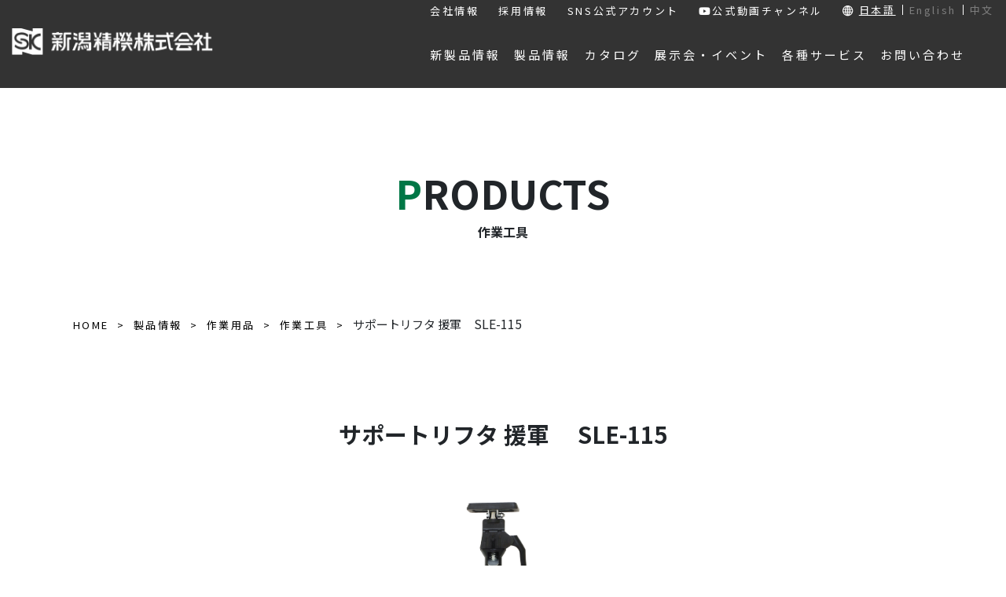

--- FILE ---
content_type: text/html; charset=UTF-8
request_url: https://www.niigataseiki.co.jp/products/diy4975846533240/
body_size: 15859
content:
<!DOCTYPE html>
<html lang="ja">
<head>
<meta http-equiv="X-UA-Compatible" content="IE=edge">
<title>製品情報｜サポートリフタ 援軍｜新潟精機株式会社｜新潟精機株式会社は、レベルニック（デジタル水準器）・ピンゲージ・リングゲージなどの測定工具、エアパーツなどのDIY製品の製造・販売メーカーです。測定工具・DIY製品は新潟精機株式会社におまかせください。</title>

<meta charset="utf-8">
<meta name="keywords" content="新潟精機株式会社">
<meta name="description" content="新潟精機株式会社は、レベルニック（デジタル水準器）・ピンゲージ・リングゲージなどの測定工具、エアパーツなどのDIY製品の製造・販売メーカーです。測定工具・DIY製品は新潟精機株式会社におまかせください。">
<meta name="author" content="">
<meta name="viewport" content="width=device-width, initial-scale=1">
<!-- Google Tag Manager -->
<script>(function(w,d,s,l,i){w[l]=w[l]||[];w[l].push({'gtm.start':
new Date().getTime(),event:'gtm.js'});var f=d.getElementsByTagName(s)[0],
j=d.createElement(s),dl=l!='dataLayer'?'&l='+l:'';j.async=true;j.src=
'https://www.googletagmanager.com/gtm.js?id='+i+dl;f.parentNode.insertBefore(j,f);
})(window,document,'script','dataLayer','GTM-T2773JM');</script>
<!-- End Google Tag Manager -->


<script src="https://code.jquery.com/jquery-3.3.1.js"></script>
<script src="https://www.niigataseiki.co.jp/wp2023/wp-content/themes/niigataseiki_refurbishment/assets/js/slick.min.js"></script>
<script>
$(function () {
  // メイン画像のオプション
  $(".slider3").slick({
    autoplay: false, // 自動再生ON
    arrows: false, // 矢印非表示
    asNavFor: ".thumbnail3", // サムネイルと同期
  });
  // サムネイルのオプション
  $(".thumbnail3").slick({
    slidesToShow: 8, // サムネイルの表示数
    asNavFor: ".slider3", // メイン画像と同期
    focusOnSelect: true, // サムネイルクリックを有効化
  });
});
</script>

<link rel="stylesheet" type="text/css" href="https://www.niigataseiki.co.jp/wp2023/wp-content/themes/niigataseiki_refurbishment/assets/css/meanmenu.css" />
<script src="https://www.niigataseiki.co.jp/wp2023/wp-content/themes/niigataseiki_refurbishment/assets/js/jquery.meanmenu.min.js"></script>
<script type="text/javascript">
$(function($){
	//メニューの表示状態保管用
	var state = false;
	//.bodyのスクロール位置
	var scrollpos = 0;
	//meanmenuの状態による表示制御
	function mm_control() {
		if($('.mean-nav .nav').is(':visible')) {
			//表示中
			if(state == false) {
				scrollpos = $(window).scrollTop();
				$('body').addClass('fixed').css({'top': -scrollpos});
				$('.mean-container').addClass('open');
				$('.mean-nav .mask').show();
				state = true;
			}
		} else {
			//非表示中
			if(state == true) {
				$('body').removeClass('fixed').css({'top': 0});
				window.scrollTo( 0 , scrollpos );
				$('.mean-container').removeClass('open');
				$('.mean-nav .mask').hide();
				state = false;
			}
		}
	}

	$('#gNav').meanmenu({
	    meanMenuContainer: "#header .h_nav", // メニューを表示させる位置
	    meanScreenWidth: "1024"
	});
	$(document)
	.on('opend.meanmenu closed.meanmenu', function() {
		mm_control();
	})
	.on('touchend click', '.mean-bar .mask', function(e) {
		$('.mean-bar .meanmenu-reveal').trigger('click');
		return false;
	});
	//ウィンドウサイズ変更によるメニュー非表示時の制御
	$(window).on('resize', function() {
		mm_control();
	});
});
</script>


<link rel="stylesheet" href="https://stackpath.bootstrapcdn.com/bootstrap/4.5.2/css/bootstrap.min.css" integrity="sha384-JcKb8q3iqJ61gNV9KGb8thSsNjpSL0n8PARn9HuZOnIxN0hoP+VmmDGMN5t9UJ0Z" crossorigin="anonymous">
<link href="https://fonts.googleapis.com/icon?family=Material+Icons" rel="stylesheet">
<link href="https://use.fontawesome.com/releases/v5.6.1/css/all.css" rel="stylesheet">
<link rel="preconnect" href="https://fonts.gstatic.com">
<link href="https://fonts.googleapis.com/css2?family=Noto+Sans+JP:wght@400;500;700&display=swap" rel="stylesheet">
<link href="https://fonts.googleapis.com/css2?family=Noto+Serif+JP:wght@400;700&display=swap" rel="stylesheet">
<link href="https://www.niigataseiki.co.jp/wp2023/wp-content/themes/niigataseiki_refurbishment/assets/css/slick-theme.css" rel="stylesheet">
<link href="https://www.niigataseiki.co.jp/wp2023/wp-content/themes/niigataseiki_refurbishment/assets/css/slick.css" rel="stylesheet">
<link rel="stylesheet" href="https://www.niigataseiki.co.jp/wp2023/wp-content/themes/niigataseiki_refurbishment/style.css?v=2025100843049">
<link href="https://www.niigataseiki.co.jp/wp2023/wp-content/themes/niigataseiki_refurbishment/style_refurbishment.css" rel="stylesheet">


<script src="https://kit.fontawesome.com/84843658a3.js" crossorigin="anonymous"></script>

<!--[if lt IE 9]>
<script src="//cdn.jsdelivr.net/html5shiv/3.7.2/html5shiv.min.js"></script>
<script src="//cdnjs.cloudflare.com/ajax/libs/respond.js/1.4.2/respond.min.js"></script>
<![endif]-->
<!-- lightbox2 -->
<link href="https://www.niigataseiki.co.jp/wp2023/wp-content/themes/niigataseiki_refurbishment/assets/lightbox2/css/lightbox.min.css" rel="stylesheet" />
<!-- lightbox2 -->
<meta name='robots' content='index, follow, max-image-preview:large, max-snippet:-1, max-video-preview:-1' />

	<!-- This site is optimized with the Yoast SEO plugin v21.6 - https://yoast.com/wordpress/plugins/seo/ -->
	<link rel="canonical" href="https://www.niigataseiki.co.jp/products/diy4975846533240/" />
	<meta property="og:locale" content="ja_JP" />
	<meta property="og:type" content="article" />
	<meta property="og:title" content="サポートリフタ 援軍 - 新潟精機株式会社" />
	<meta property="og:url" content="https://www.niigataseiki.co.jp/products/diy4975846533240/" />
	<meta property="og:site_name" content="新潟精機株式会社" />
	<meta property="article:publisher" content="https://www.facebook.com/niigataseiki" />
	<meta property="article:modified_time" content="2025-01-06T00:53:08+00:00" />
	<meta property="og:image" content="https://www.niigataseiki.co.jp/wp2023/wp-content/uploads/OGP_231110.jpg" />
	<meta property="og:image:width" content="1200" />
	<meta property="og:image:height" content="630" />
	<meta property="og:image:type" content="image/jpeg" />
	<meta name="twitter:card" content="summary_large_image" />
	<meta name="twitter:site" content="@niigataseiki" />
	<script type="application/ld+json" class="yoast-schema-graph">{"@context":"https://schema.org","@graph":[{"@type":"WebPage","@id":"https://www.niigataseiki.co.jp/products/diy4975846533240/","url":"https://www.niigataseiki.co.jp/products/diy4975846533240/","name":"サポートリフタ 援軍 - 新潟精機株式会社","isPartOf":{"@id":"https://www.niigataseiki.co.jp/#website"},"primaryImageOfPage":{"@id":"https://www.niigataseiki.co.jp/products/diy4975846533240/#primaryimage"},"image":{"@id":"https://www.niigataseiki.co.jp/products/diy4975846533240/#primaryimage"},"thumbnailUrl":"https://www.niigataseiki.co.jp/wp2023/wp-content/uploads/OGP_231110.jpg","datePublished":"2024-02-28T04:44:11+00:00","dateModified":"2025-01-06T00:53:08+00:00","breadcrumb":{"@id":"https://www.niigataseiki.co.jp/products/diy4975846533240/#breadcrumb"},"inLanguage":"ja","potentialAction":[{"@type":"ReadAction","target":["https://www.niigataseiki.co.jp/products/diy4975846533240/"]}]},{"@type":"ImageObject","inLanguage":"ja","@id":"https://www.niigataseiki.co.jp/products/diy4975846533240/#primaryimage","url":"https://www.niigataseiki.co.jp/wp2023/wp-content/uploads/OGP_231110.jpg","contentUrl":"https://www.niigataseiki.co.jp/wp2023/wp-content/uploads/OGP_231110.jpg","width":1200,"height":630},{"@type":"BreadcrumbList","@id":"https://www.niigataseiki.co.jp/products/diy4975846533240/#breadcrumb","itemListElement":[{"@type":"ListItem","position":1,"name":"ホーム","item":"https://www.niigataseiki.co.jp/"},{"@type":"ListItem","position":2,"name":"製品情報","item":"https://www.niigataseiki.co.jp/products/"},{"@type":"ListItem","position":3,"name":"サポートリフタ 援軍"}]},{"@type":"WebSite","@id":"https://www.niigataseiki.co.jp/#website","url":"https://www.niigataseiki.co.jp/","name":"新潟精機株式会社","description":"新潟精機株式会社は、レベルニック（デジタル水準器）・ピンゲージ・リングゲージなどの測定工具、エアパーツなどのDIY製品の製造・販売メーカーです。測定工具・DIY製品は新潟精機株式会社におまかせください。","publisher":{"@id":"https://www.niigataseiki.co.jp/#organization"},"potentialAction":[{"@type":"SearchAction","target":{"@type":"EntryPoint","urlTemplate":"https://www.niigataseiki.co.jp/?s={search_term_string}"},"query-input":"required name=search_term_string"}],"inLanguage":"ja"},{"@type":"Organization","@id":"https://www.niigataseiki.co.jp/#organization","name":"新潟精機株式会社","url":"https://www.niigataseiki.co.jp/","logo":{"@type":"ImageObject","inLanguage":"ja","@id":"https://www.niigataseiki.co.jp/#/schema/logo/image/","url":"https://www.niigataseiki.co.jp/wp2023/wp-content/uploads/SK-logo512.png","contentUrl":"https://www.niigataseiki.co.jp/wp2023/wp-content/uploads/SK-logo512.png","width":512,"height":512,"caption":"新潟精機株式会社"},"image":{"@id":"https://www.niigataseiki.co.jp/#/schema/logo/image/"},"sameAs":["https://www.facebook.com/niigataseiki","https://twitter.com/niigataseiki","https://www.instagram.com/niigataseiki.sk/"]}]}</script>
	<!-- / Yoast SEO plugin. -->


<script type="text/javascript">
/* <![CDATA[ */
window._wpemojiSettings = {"baseUrl":"https:\/\/s.w.org\/images\/core\/emoji\/14.0.0\/72x72\/","ext":".png","svgUrl":"https:\/\/s.w.org\/images\/core\/emoji\/14.0.0\/svg\/","svgExt":".svg","source":{"concatemoji":"https:\/\/www.niigataseiki.co.jp\/wp2023\/wp-includes\/js\/wp-emoji-release.min.js?ver=6.4.7"}};
/*! This file is auto-generated */
!function(i,n){var o,s,e;function c(e){try{var t={supportTests:e,timestamp:(new Date).valueOf()};sessionStorage.setItem(o,JSON.stringify(t))}catch(e){}}function p(e,t,n){e.clearRect(0,0,e.canvas.width,e.canvas.height),e.fillText(t,0,0);var t=new Uint32Array(e.getImageData(0,0,e.canvas.width,e.canvas.height).data),r=(e.clearRect(0,0,e.canvas.width,e.canvas.height),e.fillText(n,0,0),new Uint32Array(e.getImageData(0,0,e.canvas.width,e.canvas.height).data));return t.every(function(e,t){return e===r[t]})}function u(e,t,n){switch(t){case"flag":return n(e,"\ud83c\udff3\ufe0f\u200d\u26a7\ufe0f","\ud83c\udff3\ufe0f\u200b\u26a7\ufe0f")?!1:!n(e,"\ud83c\uddfa\ud83c\uddf3","\ud83c\uddfa\u200b\ud83c\uddf3")&&!n(e,"\ud83c\udff4\udb40\udc67\udb40\udc62\udb40\udc65\udb40\udc6e\udb40\udc67\udb40\udc7f","\ud83c\udff4\u200b\udb40\udc67\u200b\udb40\udc62\u200b\udb40\udc65\u200b\udb40\udc6e\u200b\udb40\udc67\u200b\udb40\udc7f");case"emoji":return!n(e,"\ud83e\udef1\ud83c\udffb\u200d\ud83e\udef2\ud83c\udfff","\ud83e\udef1\ud83c\udffb\u200b\ud83e\udef2\ud83c\udfff")}return!1}function f(e,t,n){var r="undefined"!=typeof WorkerGlobalScope&&self instanceof WorkerGlobalScope?new OffscreenCanvas(300,150):i.createElement("canvas"),a=r.getContext("2d",{willReadFrequently:!0}),o=(a.textBaseline="top",a.font="600 32px Arial",{});return e.forEach(function(e){o[e]=t(a,e,n)}),o}function t(e){var t=i.createElement("script");t.src=e,t.defer=!0,i.head.appendChild(t)}"undefined"!=typeof Promise&&(o="wpEmojiSettingsSupports",s=["flag","emoji"],n.supports={everything:!0,everythingExceptFlag:!0},e=new Promise(function(e){i.addEventListener("DOMContentLoaded",e,{once:!0})}),new Promise(function(t){var n=function(){try{var e=JSON.parse(sessionStorage.getItem(o));if("object"==typeof e&&"number"==typeof e.timestamp&&(new Date).valueOf()<e.timestamp+604800&&"object"==typeof e.supportTests)return e.supportTests}catch(e){}return null}();if(!n){if("undefined"!=typeof Worker&&"undefined"!=typeof OffscreenCanvas&&"undefined"!=typeof URL&&URL.createObjectURL&&"undefined"!=typeof Blob)try{var e="postMessage("+f.toString()+"("+[JSON.stringify(s),u.toString(),p.toString()].join(",")+"));",r=new Blob([e],{type:"text/javascript"}),a=new Worker(URL.createObjectURL(r),{name:"wpTestEmojiSupports"});return void(a.onmessage=function(e){c(n=e.data),a.terminate(),t(n)})}catch(e){}c(n=f(s,u,p))}t(n)}).then(function(e){for(var t in e)n.supports[t]=e[t],n.supports.everything=n.supports.everything&&n.supports[t],"flag"!==t&&(n.supports.everythingExceptFlag=n.supports.everythingExceptFlag&&n.supports[t]);n.supports.everythingExceptFlag=n.supports.everythingExceptFlag&&!n.supports.flag,n.DOMReady=!1,n.readyCallback=function(){n.DOMReady=!0}}).then(function(){return e}).then(function(){var e;n.supports.everything||(n.readyCallback(),(e=n.source||{}).concatemoji?t(e.concatemoji):e.wpemoji&&e.twemoji&&(t(e.twemoji),t(e.wpemoji)))}))}((window,document),window._wpemojiSettings);
/* ]]> */
</script>
<style id='wp-emoji-styles-inline-css' type='text/css'>

	img.wp-smiley, img.emoji {
		display: inline !important;
		border: none !important;
		box-shadow: none !important;
		height: 1em !important;
		width: 1em !important;
		margin: 0 0.07em !important;
		vertical-align: -0.1em !important;
		background: none !important;
		padding: 0 !important;
	}
</style>
<link rel='stylesheet' id='wp-block-library-css' href='https://www.niigataseiki.co.jp/wp2023/wp-includes/css/dist/block-library/style.min.css?ver=6.4.7' type='text/css' media='all' />
<style id='classic-theme-styles-inline-css' type='text/css'>
/*! This file is auto-generated */
.wp-block-button__link{color:#fff;background-color:#32373c;border-radius:9999px;box-shadow:none;text-decoration:none;padding:calc(.667em + 2px) calc(1.333em + 2px);font-size:1.125em}.wp-block-file__button{background:#32373c;color:#fff;text-decoration:none}
</style>
<style id='global-styles-inline-css' type='text/css'>
body{--wp--preset--color--black: #000000;--wp--preset--color--cyan-bluish-gray: #abb8c3;--wp--preset--color--white: #ffffff;--wp--preset--color--pale-pink: #f78da7;--wp--preset--color--vivid-red: #cf2e2e;--wp--preset--color--luminous-vivid-orange: #ff6900;--wp--preset--color--luminous-vivid-amber: #fcb900;--wp--preset--color--light-green-cyan: #7bdcb5;--wp--preset--color--vivid-green-cyan: #00d084;--wp--preset--color--pale-cyan-blue: #8ed1fc;--wp--preset--color--vivid-cyan-blue: #0693e3;--wp--preset--color--vivid-purple: #9b51e0;--wp--preset--gradient--vivid-cyan-blue-to-vivid-purple: linear-gradient(135deg,rgba(6,147,227,1) 0%,rgb(155,81,224) 100%);--wp--preset--gradient--light-green-cyan-to-vivid-green-cyan: linear-gradient(135deg,rgb(122,220,180) 0%,rgb(0,208,130) 100%);--wp--preset--gradient--luminous-vivid-amber-to-luminous-vivid-orange: linear-gradient(135deg,rgba(252,185,0,1) 0%,rgba(255,105,0,1) 100%);--wp--preset--gradient--luminous-vivid-orange-to-vivid-red: linear-gradient(135deg,rgba(255,105,0,1) 0%,rgb(207,46,46) 100%);--wp--preset--gradient--very-light-gray-to-cyan-bluish-gray: linear-gradient(135deg,rgb(238,238,238) 0%,rgb(169,184,195) 100%);--wp--preset--gradient--cool-to-warm-spectrum: linear-gradient(135deg,rgb(74,234,220) 0%,rgb(151,120,209) 20%,rgb(207,42,186) 40%,rgb(238,44,130) 60%,rgb(251,105,98) 80%,rgb(254,248,76) 100%);--wp--preset--gradient--blush-light-purple: linear-gradient(135deg,rgb(255,206,236) 0%,rgb(152,150,240) 100%);--wp--preset--gradient--blush-bordeaux: linear-gradient(135deg,rgb(254,205,165) 0%,rgb(254,45,45) 50%,rgb(107,0,62) 100%);--wp--preset--gradient--luminous-dusk: linear-gradient(135deg,rgb(255,203,112) 0%,rgb(199,81,192) 50%,rgb(65,88,208) 100%);--wp--preset--gradient--pale-ocean: linear-gradient(135deg,rgb(255,245,203) 0%,rgb(182,227,212) 50%,rgb(51,167,181) 100%);--wp--preset--gradient--electric-grass: linear-gradient(135deg,rgb(202,248,128) 0%,rgb(113,206,126) 100%);--wp--preset--gradient--midnight: linear-gradient(135deg,rgb(2,3,129) 0%,rgb(40,116,252) 100%);--wp--preset--font-size--small: 13px;--wp--preset--font-size--medium: 20px;--wp--preset--font-size--large: 36px;--wp--preset--font-size--x-large: 42px;--wp--preset--spacing--20: 0.44rem;--wp--preset--spacing--30: 0.67rem;--wp--preset--spacing--40: 1rem;--wp--preset--spacing--50: 1.5rem;--wp--preset--spacing--60: 2.25rem;--wp--preset--spacing--70: 3.38rem;--wp--preset--spacing--80: 5.06rem;--wp--preset--shadow--natural: 6px 6px 9px rgba(0, 0, 0, 0.2);--wp--preset--shadow--deep: 12px 12px 50px rgba(0, 0, 0, 0.4);--wp--preset--shadow--sharp: 6px 6px 0px rgba(0, 0, 0, 0.2);--wp--preset--shadow--outlined: 6px 6px 0px -3px rgba(255, 255, 255, 1), 6px 6px rgba(0, 0, 0, 1);--wp--preset--shadow--crisp: 6px 6px 0px rgba(0, 0, 0, 1);}:where(.is-layout-flex){gap: 0.5em;}:where(.is-layout-grid){gap: 0.5em;}body .is-layout-flow > .alignleft{float: left;margin-inline-start: 0;margin-inline-end: 2em;}body .is-layout-flow > .alignright{float: right;margin-inline-start: 2em;margin-inline-end: 0;}body .is-layout-flow > .aligncenter{margin-left: auto !important;margin-right: auto !important;}body .is-layout-constrained > .alignleft{float: left;margin-inline-start: 0;margin-inline-end: 2em;}body .is-layout-constrained > .alignright{float: right;margin-inline-start: 2em;margin-inline-end: 0;}body .is-layout-constrained > .aligncenter{margin-left: auto !important;margin-right: auto !important;}body .is-layout-constrained > :where(:not(.alignleft):not(.alignright):not(.alignfull)){max-width: var(--wp--style--global--content-size);margin-left: auto !important;margin-right: auto !important;}body .is-layout-constrained > .alignwide{max-width: var(--wp--style--global--wide-size);}body .is-layout-flex{display: flex;}body .is-layout-flex{flex-wrap: wrap;align-items: center;}body .is-layout-flex > *{margin: 0;}body .is-layout-grid{display: grid;}body .is-layout-grid > *{margin: 0;}:where(.wp-block-columns.is-layout-flex){gap: 2em;}:where(.wp-block-columns.is-layout-grid){gap: 2em;}:where(.wp-block-post-template.is-layout-flex){gap: 1.25em;}:where(.wp-block-post-template.is-layout-grid){gap: 1.25em;}.has-black-color{color: var(--wp--preset--color--black) !important;}.has-cyan-bluish-gray-color{color: var(--wp--preset--color--cyan-bluish-gray) !important;}.has-white-color{color: var(--wp--preset--color--white) !important;}.has-pale-pink-color{color: var(--wp--preset--color--pale-pink) !important;}.has-vivid-red-color{color: var(--wp--preset--color--vivid-red) !important;}.has-luminous-vivid-orange-color{color: var(--wp--preset--color--luminous-vivid-orange) !important;}.has-luminous-vivid-amber-color{color: var(--wp--preset--color--luminous-vivid-amber) !important;}.has-light-green-cyan-color{color: var(--wp--preset--color--light-green-cyan) !important;}.has-vivid-green-cyan-color{color: var(--wp--preset--color--vivid-green-cyan) !important;}.has-pale-cyan-blue-color{color: var(--wp--preset--color--pale-cyan-blue) !important;}.has-vivid-cyan-blue-color{color: var(--wp--preset--color--vivid-cyan-blue) !important;}.has-vivid-purple-color{color: var(--wp--preset--color--vivid-purple) !important;}.has-black-background-color{background-color: var(--wp--preset--color--black) !important;}.has-cyan-bluish-gray-background-color{background-color: var(--wp--preset--color--cyan-bluish-gray) !important;}.has-white-background-color{background-color: var(--wp--preset--color--white) !important;}.has-pale-pink-background-color{background-color: var(--wp--preset--color--pale-pink) !important;}.has-vivid-red-background-color{background-color: var(--wp--preset--color--vivid-red) !important;}.has-luminous-vivid-orange-background-color{background-color: var(--wp--preset--color--luminous-vivid-orange) !important;}.has-luminous-vivid-amber-background-color{background-color: var(--wp--preset--color--luminous-vivid-amber) !important;}.has-light-green-cyan-background-color{background-color: var(--wp--preset--color--light-green-cyan) !important;}.has-vivid-green-cyan-background-color{background-color: var(--wp--preset--color--vivid-green-cyan) !important;}.has-pale-cyan-blue-background-color{background-color: var(--wp--preset--color--pale-cyan-blue) !important;}.has-vivid-cyan-blue-background-color{background-color: var(--wp--preset--color--vivid-cyan-blue) !important;}.has-vivid-purple-background-color{background-color: var(--wp--preset--color--vivid-purple) !important;}.has-black-border-color{border-color: var(--wp--preset--color--black) !important;}.has-cyan-bluish-gray-border-color{border-color: var(--wp--preset--color--cyan-bluish-gray) !important;}.has-white-border-color{border-color: var(--wp--preset--color--white) !important;}.has-pale-pink-border-color{border-color: var(--wp--preset--color--pale-pink) !important;}.has-vivid-red-border-color{border-color: var(--wp--preset--color--vivid-red) !important;}.has-luminous-vivid-orange-border-color{border-color: var(--wp--preset--color--luminous-vivid-orange) !important;}.has-luminous-vivid-amber-border-color{border-color: var(--wp--preset--color--luminous-vivid-amber) !important;}.has-light-green-cyan-border-color{border-color: var(--wp--preset--color--light-green-cyan) !important;}.has-vivid-green-cyan-border-color{border-color: var(--wp--preset--color--vivid-green-cyan) !important;}.has-pale-cyan-blue-border-color{border-color: var(--wp--preset--color--pale-cyan-blue) !important;}.has-vivid-cyan-blue-border-color{border-color: var(--wp--preset--color--vivid-cyan-blue) !important;}.has-vivid-purple-border-color{border-color: var(--wp--preset--color--vivid-purple) !important;}.has-vivid-cyan-blue-to-vivid-purple-gradient-background{background: var(--wp--preset--gradient--vivid-cyan-blue-to-vivid-purple) !important;}.has-light-green-cyan-to-vivid-green-cyan-gradient-background{background: var(--wp--preset--gradient--light-green-cyan-to-vivid-green-cyan) !important;}.has-luminous-vivid-amber-to-luminous-vivid-orange-gradient-background{background: var(--wp--preset--gradient--luminous-vivid-amber-to-luminous-vivid-orange) !important;}.has-luminous-vivid-orange-to-vivid-red-gradient-background{background: var(--wp--preset--gradient--luminous-vivid-orange-to-vivid-red) !important;}.has-very-light-gray-to-cyan-bluish-gray-gradient-background{background: var(--wp--preset--gradient--very-light-gray-to-cyan-bluish-gray) !important;}.has-cool-to-warm-spectrum-gradient-background{background: var(--wp--preset--gradient--cool-to-warm-spectrum) !important;}.has-blush-light-purple-gradient-background{background: var(--wp--preset--gradient--blush-light-purple) !important;}.has-blush-bordeaux-gradient-background{background: var(--wp--preset--gradient--blush-bordeaux) !important;}.has-luminous-dusk-gradient-background{background: var(--wp--preset--gradient--luminous-dusk) !important;}.has-pale-ocean-gradient-background{background: var(--wp--preset--gradient--pale-ocean) !important;}.has-electric-grass-gradient-background{background: var(--wp--preset--gradient--electric-grass) !important;}.has-midnight-gradient-background{background: var(--wp--preset--gradient--midnight) !important;}.has-small-font-size{font-size: var(--wp--preset--font-size--small) !important;}.has-medium-font-size{font-size: var(--wp--preset--font-size--medium) !important;}.has-large-font-size{font-size: var(--wp--preset--font-size--large) !important;}.has-x-large-font-size{font-size: var(--wp--preset--font-size--x-large) !important;}
.wp-block-navigation a:where(:not(.wp-element-button)){color: inherit;}
:where(.wp-block-post-template.is-layout-flex){gap: 1.25em;}:where(.wp-block-post-template.is-layout-grid){gap: 1.25em;}
:where(.wp-block-columns.is-layout-flex){gap: 2em;}:where(.wp-block-columns.is-layout-grid){gap: 2em;}
.wp-block-pullquote{font-size: 1.5em;line-height: 1.6;}
</style>
<link rel='stylesheet' id='contact-form-7-css' href='https://www.niigataseiki.co.jp/wp2023/wp-content/plugins/contact-form-7/includes/css/styles.css?ver=5.8.4' type='text/css' media='all' />
<link rel='stylesheet' id='spin360-style-css' href='https://www.niigataseiki.co.jp/wp2023/wp-content/plugins/spin360/spin360.css?ver=6.4.7' type='text/css' media='all' />
<link rel='stylesheet' id='spin360-font-awesome-css' href='https://www.niigataseiki.co.jp/wp2023/wp-content/plugins/spin360/css/spin-style.css?ver=6.4.7' type='text/css' media='all' />
<link rel='stylesheet' id='wp-pagenavi-css' href='https://www.niigataseiki.co.jp/wp2023/wp-content/plugins/wp-pagenavi/pagenavi-css.css?ver=2.70' type='text/css' media='all' />
<link rel='stylesheet' id='style2_css-css' href='https://www.niigataseiki.co.jp/wp2023/wp-content/themes/niigataseiki_refurbishment/style2.css?ver=6.4.7' type='text/css' media='all' />
<link rel='stylesheet' id='cf7cf-style-css' href='https://www.niigataseiki.co.jp/wp2023/wp-content/plugins/cf7-conditional-fields/style.css?ver=2.4.4' type='text/css' media='all' />
<script type="text/javascript" src="https://www.niigataseiki.co.jp/wp2023/wp-includes/js/jquery/jquery.min.js?ver=3.7.1" id="jquery-core-js"></script>
<script type="text/javascript" src="https://www.niigataseiki.co.jp/wp2023/wp-includes/js/jquery/jquery-migrate.min.js?ver=3.4.1" id="jquery-migrate-js"></script>
<script type="text/javascript" src="https://www.niigataseiki.co.jp/wp2023/wp-content/plugins/spin360/scripts/spritespin.min.js?ver=6.4.7" id="spritespin.min.js-js"></script>
<script type="text/javascript" src="https://www.niigataseiki.co.jp/wp2023/wp-content/plugins/spin360/scripts/_panzoom.js?ver=6.4.7" id="_panzoom.js-js"></script>
<link rel="https://api.w.org/" href="https://www.niigataseiki.co.jp/wp-json/" /><link rel="alternate" type="application/json" href="https://www.niigataseiki.co.jp/wp-json/wp/v2/products/27008" /><link rel="EditURI" type="application/rsd+xml" title="RSD" href="https://www.niigataseiki.co.jp/wp2023/xmlrpc.php?rsd" />
<meta name="generator" content="WordPress 6.4.7" />
<link rel='shortlink' href='https://www.niigataseiki.co.jp/?p=27008' />
<link rel="alternate" type="application/json+oembed" href="https://www.niigataseiki.co.jp/wp-json/oembed/1.0/embed?url=https%3A%2F%2Fwww.niigataseiki.co.jp%2Fproducts%2Fdiy4975846533240%2F" />
<link rel="alternate" type="text/xml+oembed" href="https://www.niigataseiki.co.jp/wp-json/oembed/1.0/embed?url=https%3A%2F%2Fwww.niigataseiki.co.jp%2Fproducts%2Fdiy4975846533240%2F&#038;format=xml" />
<link rel="icon" href="https://www.niigataseiki.co.jp/wp2023/wp-content/uploads/cropped-SK-logo512-32x32.png" sizes="32x32" />
<link rel="icon" href="https://www.niigataseiki.co.jp/wp2023/wp-content/uploads/cropped-SK-logo512-192x192.png" sizes="192x192" />
<link rel="apple-touch-icon" href="https://www.niigataseiki.co.jp/wp2023/wp-content/uploads/cropped-SK-logo512-180x180.png" />
<meta name="msapplication-TileImage" content="https://www.niigataseiki.co.jp/wp2023/wp-content/uploads/cropped-SK-logo512-270x270.png" />
		<style type="text/css" id="wp-custom-css">
			/* 反転するボタン 緑 */
.button_skwrap {
  width: 600px;
}
.button_skwrap a {
  position: relative;
  top: 0;
  display: block;
  padding: 1rem 4rem;
  background-color: #007b43;
  font-weight: bold;
  border: 2px solid #007b43;
  color: #ffffff;
  border-radius: 100vh;
  text-align: center;
  text-decoration: none;
  transition: .2s ease-in-out;
}
.button_skwrap a:hover {
  color: #007b43;
  background: #fff;
}


-----------------------------------------------------

/* 押されるボタン 緑 */
.button_skpush {
  width: 600px;
}
.button_skpush a {
  position: relative;
  top: 0;
  display: block;
  padding: 1rem 4rem;
  background-color: #c7dc68;
  box-shadow: 0 7px #99ab4e;
  border-radius: 100vh;
  font-weight: bold;

  color: #00552e;
  text-align: center;
  text-decoration: none;
  transition: .2s ease-in-out;
}
.button_skpush a:hover {
  top: 7px; /* 元の位置から7px分下げる */
  box-shadow: 0 0 #99ab4e; /* 影を0pxにする */
}


-----------------------------------------------------

/* ふわってなるボタン 緑 */
.button_skshad {
  width: 600px;
}
.button_skshad a {
	display: block;
	text-align: center;
	vertical-align: middle;
	text-decoration: none;
	margin: auto;
	padding: 1rem 4rem;
	border-radius: 100vw;
	font-weight: bold;
	color: #fff;
	background: #007b43;
}
.button_skshad a:hover {
	background-position: right center;
	background-size: 200% auto;
	-webkit-animation: pulse 2s infinite;
	animation: shad26 1.5s infinite;
	color: #fff;
}
@keyframes shad26 {
	0% {box-shadow: 0 0 0 0 #007b43;}
	70% {box-shadow: 0 0 0 10px rgb(39 172 217 / 0%);}
	100% {box-shadow: 0 0 0 0 rgb(39 172 217 / 0%);}
}


-----------------------------------------------------

/* 反転するボタン 青 */
.button_otherwrap {
  width: 600px;
}
.button_otherwrap a {
  position: relative;
  top: 0;
  display: block;
  padding: 1rem 4rem;
  background-color: #007bbb;
  font-weight: bold;
  border: 2px solid #007bbb;
  color: #ffffff;
  border-radius: 100vh;
  text-align: center;
  text-decoration: none;
  transition: .2s ease-in-out;
}
.button_otherwrap a:hover {
  color: #007bbb;
  background: #fff;
}


-----------------------------------------------------

/* 押されるボタン 青 */
.button_otherpush {
  width: 600px;
}
.button_otherpush a {
  position: relative;
  top: 0;
  display: block;
  padding: 1rem 4rem;
  background-color: #82cddd;
  box-shadow: 0 7px #5F90A4;
  border-radius: 100vh;
  font-weight: bold;

  color: #043c78;
  text-align: center;
  text-decoration: none;
  transition: .2s ease-in-out;
}
.button_otherpush a:hover {
  top: 7px; /* 元の位置から7px分下げる */
  box-shadow: 0 0 #5F90A4; /* 影を0pxにする */
}


-----------------------------------------------------

/* ふわってなるボタン 青 */
.button_othershad {
  width: 600px;
}
.button_othershad a {
	display: block;
	text-align: center;
	vertical-align: middle;
	text-decoration: none;
	margin: auto;
	padding: 1rem 4rem;
	border-radius: 100vw;
	font-weight: bold;

	color: #fff;
	background: #007bbb;
}
.button_othershad a:hover {
	background-position: right center;
	background-size: 200% auto;
	-webkit-animation: pulse 2s infinite;
	animation: shad26 1.5s infinite;
	color: #fff;
}		</style>
		<!-- 仮 -->
<style>
/*
.cnt18 .block .thumb {
  display: flex;
  justify-content: center;
  align-items: center;
}
@media (min-width: 992px) {
  .cnt18 .block .thumb {
    width: 262px;
    height: 200px;
  }
  .cnt18 .block .thumb img {
    width: unset;
    height: unset;
    max-width: 262px;
    max-height: 200px;
  }
}
@media (min-width: 768px) and (max-width: 991px) {
  .cnt18 .block .thumb {
    max-width: 100%;
    width: 100%;
    height: 22vw;
  }
  .cnt18 .block .thumb img {
    max-width: 100%;
    width: unset;
    height: unset;
    max-height: 22vw;
  }
}
@media (max-width: 767px) {
  .cnt18 .block .thumb {
    width: 100%;
  }
  .cnt18 .block .thumb img {
    width: unset;
    height: unset;
    max-height: 35vw;
  }
}
*/
</style>

<!-- Google tag (gtag.js) -->
<script async src="https://www.googletagmanager.com/gtag/js?id=G-PQ9VVCC7YL"></script>
<script>
  window.dataLayer = window.dataLayer || [];
  function gtag(){dataLayer.push(arguments);}
  gtag('js', new Date());

  gtag('config', 'G-PQ9VVCC7YL');
</script>
</head>
<body class="products-template-default single single-products postid-27008">
<!-- Google Tag Manager (noscript) -->
<noscript><iframe src="https://www.googletagmanager.com/ns.html?id=GTM-T2773JM"
height="0" width="0" style="display:none;visibility:hidden"></iframe></noscript>
<!-- End Google Tag Manager (noscript) -->

<header id="header">
	<div class="container">
		<div id="h_top">
		    <div class="h_logo"><a href="https://www.niigataseiki.co.jp"><img src="https://www.niigataseiki.co.jp/wp2023/wp-content/themes/niigataseiki_refurbishment/assets/images/logo-header.png" alt=""></a></div>
			<div class="h_nav">
				<nav id="sub_gNav">
					<ul>
						<li><a href="https://www.niigataseiki.co.jp/company/">会社情報</a></li>
						<li><a href="https://www.niigataseiki.co.jp/recruit/" target="_blank">採用情報</a></li>
						<li><a href="https://www.niigataseiki.co.jp/sns/" class="is__icon"><i class="fa-solid fa-share-from-square"></i>SNS公式アカウント</a></li>
						<li><a href="https://www.niigataseiki.co.jp/movie/" class="is__icon"><i class="fa-brands fa-youtube"></i>公式動画チャンネル</a></li>
						<li class="is__lang">
							<ul>
								<li><a href="https://www.niigataseiki.co.jp">日本語</a></li>
								<li><a href="https://www.niigataseiki.net/en/" target="_blank" class="is__exlink">English</a></li>
								<li><a href="https://www.niigataseiki.net/cn/" target="_blank" class="is__exlink">中文</a></li>
							</ul>
						</li>
					</ul>
				</nav>
				<nav id="gNav">
					<ul class="nav">
						<li><a href="https://www.niigataseiki.co.jp/newproducts/"><span>新製品情報</span></a></li>
						<li>
							<a href="https://www.niigataseiki.co.jp/products/"><span>製品情報</span></a>
							<ul class="sub-menu">
								<li>
									<div class="menu_area">
										<p>製品情報</p>
										<ul>	
											<li><a href="https://www.niigataseiki.co.jp/products/">製品検索</a></li>
											<li><a href="https://www.niigataseiki.co.jp/feature/">ピックアップ製品</a></li>
											<li><a href="https://www.niigataseiki.co.jp/products/#pt-section">PT製品</a></li>
											<li><a href="https://www.niigataseiki.co.jp/products/#pms-section">PMS製品</a></li>
											<li><a href="https://www.niigataseiki.co.jp/products/#diy-section">DIY製品</a></li>
										</ul>
									</div>
								</li>
							</ul>
						</li>
						<li><a href="https://www.niigataseiki.co.jp/catalog-list/"><span>カタログ</span></a></li>
						<li>
							<a><span>展示会・イベント</span></a>
							<ul class="sub-menu">
								<li>
									<div class="menu_area">
										<p>展示会・イベント</p>
										<ul>	
											<li><a href="https://www.niigataseiki.co.jp/exhibition_list/">展示会情報</a></li>
											<li><a href="https://www.niigataseiki.co.jp/support/sk-caravancar/">キャラバンカー（出張展示）</a></li>
										</ul>
									</div>
								</li>
							</ul>
						</li>
						<li>
							<a><span>各種サービス</span></a>
							<ul class="sub-menu">
								<li>
									<div class="menu_area">
										<p>各種サービス</p>
										<ul>	
											<li><a href="https://www.niigataseiki.co.jp/company/proofreading/">校正サービス</a></li>
											<li><a href="https://www.niigataseiki.co.jp/audiometer/">オージオメータ校正受付</a></li>
											<li><a href="https://www.niigataseiki.co.jp/demo-list/">デモ機貸し出し</a></li>
											<li><a href="https://www.niigataseiki.co.jp/support/request/">該非判定書発行</a></li>
											<li><a href="https://www.niigataseiki.co.jp/software_sklog/">SK-LOG Lite版ダウンロード</a></li>
											<li><a href="https://www.niigataseiki.co.jp/software_levelab/">LEVELABソフトウェアダウンロード</a></li>
											<li><a href="https://www.niigataseiki.co.jp/sk-software/">ソフトウェアダウンロード</a></li>
											<li><a href="https://www.niigataseiki.co.jp/sokutei_howto/">測定工具 Howto動画</a></li>
											<!--li><a href="https://www.niigataseiki.co.jp/skc/">SKコミュニケーション</a></li-->
										</ul>
									</div>
								</li>
							</ul>
						</li>
						<li>
							<a href="https://www.niigataseiki.co.jp/support/"><span>お問い合わせ</span></a>
							<ul class="sub-menu">
								<li>
									<div class="menu_area">
										<p>各種お問い合わせ</p>
										<ul>	
											<li><a href="https://www.niigataseiki.co.jp/support/">お問い合わせ</a></li>
											<li><a href="https://www.niigataseiki.co.jp/support/faq/">よくあるご質問</a></li>
										</ul>
									</div>
								</li>
							</ul>
						</li>
						<li class="is__sp"><a href="https://www.niigataseiki.co.jp/company/">会社情報</a></li>
						<li class="is__sp"><a href="https://www.niigataseiki.co.jp/recruit/" target="_blank">採用情報</a></li>
						<li class="is__sp"><a href="https://www.niigataseiki.co.jp/support/sk-dealer/">取扱店舗</a></li>
						<li class="is__sp"><a href="https://www.niigataseiki.co.jp/sns/" class="is__icon"><i>SNS</i>SNS公式<br>アカウント</a></li>
						<!--li><a href="https://www.niigataseiki.co.jp/movie/" class="is__icon"><i class="fa-brands fa-youtube"></i>公式動画<br>チャンネル</a></li-->
						<li class="is__sp is__sp_lang">
							<ul>
								<li><a href="https://www.niigataseiki.co.jp" class="is__active">日本語</a></li>
								<li><a href="https://www.niigataseiki.net/en/" target="_blank" class="is__exlink">English</a></li>
								<li><a href="https://www.niigataseiki.net/cn/" target="_blank" class="is__exlink">中文</a></li>
							</ul>
						</li>
					</ul>
					<div class="mask"></div>
				</nav>
			</div>
		</div>
	</div>
</header>




<main id="main" class="layer-main">

<article>
	<section class="layer-header-section">
		<div class="container-1095">
			<div class="row">
				<div class="col-12">
					<h1 class="headline01">PRODUCTS<span>作業工具</span></h1>
				</div>
			</div>
		</div>
	</section>
	<nav class="bread container-1095">
		<div id="breadcrumb"><ul><li><a href="https://www.niigataseiki.co.jp"><span>HOME</span></a></li><li><a href="https://www.niigataseiki.co.jp/products/"><span>製品情報</span></a></li><li><a href="https://www.niigataseiki.co.jp/productscategory/work_supplies/"><span>作業用品</span></a></li><li><a href="https://www.niigataseiki.co.jp/productscategory/diy_working_tools/"><span>作業工具</span></a></li><li><span>サポートリフタ 援軍</span></li></ul></div> 
					　SLE-115			</nav>

	<section class="pt-5">
		<div class="container-1095">
			<div class="row">
				<div class="col-12">
									<h2 class="headline12 mb-60">サポートリフタ 援軍						　SLE-115					</h2>
									<div class="cnt14 single_products_cnt01 mb-70">
						<div class="main mb-50">
																																																<div class="mainimg mb-50 text-center"><img src="https://www.niigataseiki.co.jp/product/attached/images/main/508121_M.jpg" class="img-fluid"></div>
																											</div>

						<div class="single_products_cnt02">

							<div class="is__Left">

								<div class="mb-md-5 mb-3 d-block d-sm-none">
									<ul class="single_products_cnt03">
																				
																															<li>
												<a href="https://www.niigataseiki.co.jp/product/attached/flyer/サポートリフタ援軍 SLE-119・SLE-290.pdf" target="_blank" rel="noopener noreferer">チラシ・パンフレット</a>
											</li>
										
																																							</ul>
								</div>


								<div class="desc desc05 mb-md-5 mb-3" style="display: block;">
									<h4>用途</h4>
									<div class="inner">
										<ul>
																				<li>●部材の歪み補正、接着固定などの突っ張り作業に</li>
										 
										</ul>
									</div>
								</div>
								<div class="desc desc01 mb-md-5 mb-3" style="display: block;">
									<h4>特徴</h4>
									<div class="inner">
										<ul>
																				<li>●現場の突っ張り作業に「援軍」登場、部材をしっかり固定します。</li>
																				<li>●最大耐荷重は従来品の1.2倍です。</li>
																				<li>●狭いスペースでも作業しやすい縦型ジャッキハンドルを採用しています。</li>
																				<li>●パイプの伸縮時にロックピンを誘導するサポートライン付です。</li>
																				<li>●ショートタイプです。</li>
										 
										</ul>
									</div>
								</div>
								<div class="desc desc02 mb-md-5 mb-3" style="display: block;">
									<h4>仕様</h4>
									<div class="inner">
										<ul>
																				<li>●最大耐荷重(N)：245(25kgf)</li>
																				<li>●全長(cm)：64-115</li>
																				<li>●最大伸長(cm)：20(伸縮部)、31(シャフト)</li>
										 
										</ul>
									</div>
								</div>
																																	<div class="desc desc03 mb-md-5 mb-3" style="display: block;">
										<h4>材質</h4>
										<div class="inner">
											<ul>
																						<li>●本体：スチール</li>
											 
											</ul>
										</div>
									</div>
																
																																							</div><!--//is__Left-->

							<div class="is__Right">
								
								<div class="mb-md-5 mb-3 d-none d-sm-block">
									<ul class="single_products_cnt03">
																				
																															<li>
												<a href="https://www.niigataseiki.co.jp/product/attached/flyer/サポートリフタ援軍 SLE-119・SLE-290.pdf" target="_blank" rel="noopener noreferer">チラシ・パンフレット</a>
											</li>
										
																																							</ul>
								</div>

																	<div class="mb-md-5 mb-3">
										<ul class="slider3">
																						<li><a href="https://www.niigataseiki.co.jp/product/attached/images/sub/508121_SR2.jpg" data-lightbox="image-1"><img src="https://www.niigataseiki.co.jp/product/attached/images/sub/508121_SR2.jpg"></a></li>
																						<li><a href="https://www.niigataseiki.co.jp/product/attached/images/sub/508121_SR.jpg" data-lightbox="image-1"><img src="https://www.niigataseiki.co.jp/product/attached/images/sub/508121_SR.jpg"></a></li>
																						<li><a href="https://www.niigataseiki.co.jp/product/attached/images/sub/508122_SR4.jpg" data-lightbox="image-1"><img src="https://www.niigataseiki.co.jp/product/attached/images/sub/508122_SR4.jpg"></a></li>
																						<li><a href="https://www.niigataseiki.co.jp/product/attached/images/sub/508122_SR5.jpg" data-lightbox="image-1"><img src="https://www.niigataseiki.co.jp/product/attached/images/sub/508122_SR5.jpg"></a></li>
																					</ul>
										<ul class="thumbnail3">
																						<li><img src="https://www.niigataseiki.co.jp/product/attached/images/sub/508121_SR2.jpg"></li>
																						<li><img src="https://www.niigataseiki.co.jp/product/attached/images/sub/508121_SR.jpg"></li>
																						<li><img src="https://www.niigataseiki.co.jp/product/attached/images/sub/508122_SR4.jpg"></li>
																						<li><img src="https://www.niigataseiki.co.jp/product/attached/images/sub/508122_SR5.jpg"></li>
																					</ul>
									</div>
								
								<div class="mb-md-5 mb-3">
																										</div>

							</div><!--//is__Right-->

						</div>
					</div>
					
					<div class="mb-70">
						<div class="js-notice-scroll">※この表は掴んで左右にスクロール可能です。</div>
						<div class="table-responsive">
											<table class="products-spec-table">
							<thead>
							<tr>
								<th>商品コード</th>
								<th>品番</th>
								<th>本体質量</th>
								<th>本体幅</th>
								<th>本体高さ</th>
								<th>本体奥行</th>
								<th>標準小売価格</th>
								<th>JANコード</th>
							</tr>
							</thead>
							<tbody>
							<tr>
								<!-- 商品コード -->
								<td><a class="nolink">00508121</a></td>
								<!-- 品番 -->
																<td>SLE-115</td>
								<!-- 本体質量 -->
																<td>1510g</td>
																<!-- 本体幅 -->
																<td>130mm</td>
								<!-- 本体高さ -->
																<td>640mm</td>
								<!-- 本体奥行 -->
																<td>100mm</td>
								<!-- 標準小売価格 -->
																<td>9,000 円</td>
								<!-- JANコード -->
																<td>4975846533240</td>
							</tr>
							</tbody>
						</table>
											</div>
						<div class="mb-50 js-notice-scroll">※この表は掴んで左右にスクロール可能です。</div>

																		<div class="d-flex mb-4 cnt20">
							<p class="title">注意点</p>
							<p>●パッド角度は90度でご使用ください。</p>
						</div>
																								<div class="d-flex cnt20">
							<p class="title">使用条件</p>
							<p>●パッド寸法(mm)：100x75</p>
						</div>
											</div>
										<p><a href="https://www.niigataseiki.co.jp/productscategory/diy_working_tools/" class="btn01">一覧に戻る</a>
									</div>
			</div>
		</div>
	</section>

</article>

	</main>
	
	<footer id="footer" class="mt-100">
		<p id="page-top"><a href="#main"><img src="https://www.niigataseiki.co.jp/wp2023/wp-content/themes/niigataseiki_refurbishment/assets/images/pagetop-btn.png" alt="PAGE TOP"></a></p>

		<article>
			<section>
				<div class="container-1080">
					<div class="row f_contents">
						<div class="company_info">
							<h5 class="logo"><a href="https://www.niigataseiki.co.jp/"><img src="https://www.niigataseiki.co.jp/wp2023/wp-content/themes/niigataseiki_refurbishment/assets/images/logo-footer-2022.png" alt="新潟精機株式会社"></a></h5>
							<p class="address">〒955-0061 新潟県三条市林町1丁目22番17号</p>
							<div ><a href="https://www.niigataseiki.co.jp/support/" style="border:1px solid #FFF;text-align:center;padding:1px;margin:10px 0;color:#FFF;width:100%;display:block;font-size:1.3rem;">お問い合わせ</a></div>
							<!--ul class="contact">
								<li>TEL：<a href="tel:0256335500">0256-33-5500</a></li>
								<li>FAX：<a class="faxno">0256-33-5550</a></li>
							</ul-->
							<ul class="sns mb-4">
								<li><a href="https://twitter.com/niigataseiki" target="_blank"><i class="fa-brands fa-twitter"></i>@niigataseiki</a></li>
								<li><a href="https://www.instagram.com/niigataseiki.sk/" target="_blank"><i class="fa-brands fa-instagram"></i>@niigataseiki.sk</a></li>
								<li><a href="https://www.niigataseiki.co.jp/movie/"><i class="fa-brands fa-youtube"></i>公式動画チャンネル</a></li>
							</ul>
							<p><script type="text/javascript" src="//seal.cloudsecure.co.jp/js/ss_w_130-50.js" defer="defer"></script><noscript><img src="//seal.cloudsecure.co.jp/image/noscript_130x50.png" width="130" height="50"></noscript><script type="text/javascript" src="//seal.cloudsecure.co.jp/js/cloudssl_w_130-50.js" defer="defer"></script><noscript><img src="//seal.cloudsecure.co.jp/image/cloudssl_noscript_s.png" width="130" height="50"></noscript></p>
						</div>
						<nav class="f_nav">
							<ul>
								<li><a href="https://www.niigataseiki.co.jp">トップ</a></li>
								<li><a href="https://www.niigataseiki.co.jp/newproducts/">新製品情報</a></li>
								<li><a href="https://www.niigataseiki.co.jp/products/">製品情報</a></li>
								<li class="is__child"><a href="https://www.niigataseiki.co.jp/products/">製品検索</a></li>
								<li class="is__child"><a href="https://www.niigataseiki.co.jp/feature/">ピックアップ製品</a></li>
								<li class="is__child"><a href="https://www.niigataseiki.co.jp/products/#pt-section">PT製品</a></li>
								<li class="is__child"><a href="https://www.niigataseiki.co.jp/products/#pms-section">PMS製品</a></li>
								<li class="is__child"><a href="https://www.niigataseiki.co.jp/products/#diy-section">DIY製品</a></li>
								<li><a href="https://www.niigataseiki.co.jp/catalog-list/">カタログ</a></li>
								<li><a href="https://www.niigataseiki.co.jp/exhibition_list/">展示会・イベント</a></li>
								<li class="is__child"><a href="https://www.niigataseiki.co.jp/exhibition_list/">展示会情報</a></li>
								<li class="is__child"><a href="https://www.niigataseiki.co.jp/support/sk-caravancar/">キャラバンカー（出張展示）</a></li>
							</ul>
							<ul>
								<li>各種サービス</li>
								<li class="is__child"><a href="https://www.niigataseiki.co.jp/company/proofreading/">校正サービス</a></li>
								<li class="is__child"><a href="https://www.niigataseiki.co.jp/audiometer/" target="_blank">オージオメータ校正受付</a></li>
								<li class="is__child"><a href="https://www.niigataseiki.co.jp/demo-list/" target="_blank">デモ機貸し出し</a></li>
								<li class="is__child"><a href="https://www.niigataseiki.co.jp/support/request/">該非判定書発行</a></li>
								<li class="is__child"><a href="https://www.niigataseiki.co.jp/software_sklog/">SK-LOG Lite版ダウンロード</a></li>
								<li class="is__child"><a href="https://www.niigataseiki.co.jp/software_levelab/">LEVELABソフトウェアダウンロード</a></li>
								<li class="is__child"><a href="https://www.niigataseiki.co.jp/sk-software/">ソフトウェアダウンロード</a></li>
								<li class="is__child"><a href="https://www.niigataseiki.co.jp/sokutei_howto/">測定工具 Howto動画</a></li>
								<li><a href="https://www.niigataseiki.co.jp/company/">会社情報</a></li>
								<li class="is__child"><a href="https://www.niigataseiki.co.jp/company/">会社概要、工場・事務所のご案内</a></li>
								<li class="is__child"><a href="https://www.niigataseiki.co.jp/company/philosophy/">企業理念・社長挨拶</a></li>
								<li class="is__child"><a href="https://www.niigataseiki.co.jp/company/history/">沿革</a></li>
								<li class="is__child"><a href="https://www.niigataseiki.co.jp/company/about/">新潟精機について</a></li>
								<li class="is__child"><a href="https://www.niigataseiki.co.jp/company/skbrand/">SKブランドについて</a></li>
								<li class="is__child"><a href="https://www.niigataseiki.co.jp/company/initiatives/">SDGs宣言</a></li>
								<li class="is__child"><a href="https://www.niigataseiki.co.jp/company/sbt/">環境についての取り組み</a></li>
							</ul>
							<ul>
								<li><a href="https://www.niigataseiki.co.jp/recruit/" target="_blank">採用情報</a></li>
								<li><a href="https://www.niigataseiki.co.jp/support/sk-dealer/">取扱店舗</a></li>
								<li><a href="https://www.niigataseiki.co.jp/support/">各種お問い合わせ</a></li>
								<li class="is__child"><a href="https://www.niigataseiki.co.jp/support/">お問い合わせ</a></li>
								<li class="is__child"><a href="https://www.niigataseiki.co.jp/support/faq/">よくあるご質問</a></li>
								<li><a href="https://www.niigataseiki.co.jp/sns/">SNS公式アカウント</a></li>
								<li><a href="https://www.niigataseiki.co.jp/movie/">公式動画チャンネル</a></li>
								<li class="is__policy"><a href="https://www.niigataseiki.co.jp/privacypolicy/">プライバシーポリシー</a></li>
								<li class="is__policy"><a href="https://www.niigataseiki.co.jp/sitepolicy/">サイトポリシー</a></li>
							</ul>
						</nav>
					</div>
					<p class="copy">Copyright&copy;新潟精機株式会社 Co., Ltd. All Rights Reserved.</p>
				</div>
			</section>
		</article>
	</footer>
	
	<div class="over"></div>

<script src="https://cdn.jsdelivr.net/npm/popper.js@1.16.1/dist/umd/popper.min.js" integrity="sha384-9/reFTGAW83EW2RDu2S0VKaIzap3H66lZH81PoYlFhbGU+6BZp6G7niu735Sk7lN" crossorigin="anonymous"></script>
<script src="https://stackpath.bootstrapcdn.com/bootstrap/4.5.2/js/bootstrap.min.js" integrity="sha384-B4gt1jrGC7Jh4AgTPSdUtOBvfO8shuf57BaghqFfPlYxofvL8/KUEfYiJOMMV+rV" crossorigin="anonymous"></script>
<!-- lightbox2 -->
<script src="https://www.niigataseiki.co.jp/wp2023/wp-content/themes/niigataseiki_refurbishment/assets/lightbox2/js/lightbox.min.js"></script>
<!-- lightbox2 -->

<script src="https://www.niigataseiki.co.jp/wp2023/wp-content/themes/niigataseiki_refurbishment/assets/js/slick.min.js"></script>
<script>
$(function () {
  // メイン画像のオプション
  $(".slider3").slick({
    autoplay: false, // 自動再生ON
    arrows: false, // 矢印非表示
    asNavFor: ".thumbnail3", // サムネイルと同期
  });
  // サムネイルのオプション
  $(".thumbnail3").slick({
    slidesToShow: 8, // サムネイルの表示数
    asNavFor: ".slider3", // メイン画像と同期
    focusOnSelect: true, // サムネイルクリックを有効化
  });
});
</script>

<script>
jQuery(function($){
	$('.navbar-toggler').on('click', function() {
		$('.over').toggleClass('open');
		$('html').toggleClass('fixed');
	});
});	
</script>
<script>
jQuery(window).on('scroll', function () {
	if ( 100 < jQuery(this).scrollTop()) { 
		jQuery('.top-header').addClass('change-color');
	} else {
		jQuery('.top-header').removeClass('change-color');
	}
});
</script>

<script src="https://www.niigataseiki.co.jp/wp2023/wp-content/themes/niigataseiki_refurbishment/assets/js/smooth-scroll.polyfills.min.js"></script>
<script>
var scroll = new SmoothScroll('a[href*="#"]', {
	header: '#header',
	speed: 1000,
});	
</script>

<!--
<script>
jQuery(function($){
	$(".desc01_btn").on("click", function() {
		$(".desc01").slideToggle();
	});
});
jQuery(function($){
	$(".desc02_btn").on("click", function() {
		$(".desc02").slideToggle();
	});
});
jQuery(function($){
	$(".desc03_btn").on("click", function() {
		$(".desc03").slideToggle();
	});
});
jQuery(function($){
	$(".desc04_btn").on("click", function() {
		$(".desc04").slideToggle();
	});
});
jQuery(function($){
	$(".desc05_btn").on("click", function() {
		$(".desc05").slideToggle();
	});
});
jQuery(function($){
	$(".desc06_btn").on("click", function() {
		$(".desc06").slideToggle();
	});
});
</script>

<script>
jQuery(function($){
	$(".desc01 h4").on("click", function() {
		$(".desc01 .inner").slideToggle();
		$('.desc01 h4 .fa-plus').toggleClass('is-active');
	});
});
jQuery(function($){
	$(".desc02 h4").on("click", function() {
		$(".desc02 .inner").slideToggle();
		$('.desc02 h4 .fa-plus').toggleClass('is-active');
	});
});
jQuery(function($){
	$(".desc03 h4").on("click", function() {
		$(".desc03 .inner").slideToggle();
		$('.desc03 h4 .fa-plus').toggleClass('is-active');
	});
});
jQuery(function($){
	$(".desc04 h4").on("click", function() {
		$(".desc04 .inner").slideToggle();
		$('.desc04 h4 .fa-plus').toggleClass('is-active');
	});
});
jQuery(function($){
	$(".desc05 h4").on("click", function() {
		$(".desc05 .inner").slideToggle();
		$('.desc05 h4 .fa-plus').toggleClass('is-active');
	});
});
jQuery(function($){
	$(".desc06 h4").on("click", function() {
		$(".desc06 .inner").slideToggle();
		$('.desc06 h4 .fa-plus').toggleClass('is-active');
	});
});
jQuery(function($){
	$(".desc07 h4").on("click", function() {
		$(".desc07 .inner").slideToggle();
		$('.desc07 h4 .fa-plus').toggleClass('is-active');
	});
});
</script>
-->


<script>
// スクロールのドラッグ有効化
jQuery.prototype.mousedragscrollable = function () {
  let target;
  jQuery(this).each(function (i, e) {
    jQuery(e).mousedown(function (event) {
      if(!jQuery('.table-responsive').hasScrollBar()) return true;
      event.preventDefault();
      target = jQuery(e);
      jQuery(e).data({
        down: true,
        move: false,
        x: event.clientX,
        y: event.clientY,
        scrollleft: jQuery(e).scrollLeft(),
        scrolltop: jQuery(e).scrollTop(),
      });
      return false;
    });
    jQuery(e).click(function (event) {
      if (jQuery(e).data("move")) {
        return false;
      }
    });
  });
  jQuery(document).mousemove(function (event) {
      if (jQuery(target).data("down")) {
        if(!jQuery('.table-responsive').hasScrollBar()) return true;
        event.preventDefault();
        let move_x = jQuery(target).data("x") - event.clientX;
        let move_y = jQuery(target).data("y") - event.clientY;
        if (move_x !== 0 || move_y !== 0) {
          jQuery(target).data("move", true);
        } else {
          return;
        }
        jQuery(target).scrollLeft(jQuery(target).data("scrollleft") + move_x);
        jQuery(target).scrollTop(jQuery(target).data("scrolltop") + move_y);
        return false;
      }
    })
    .mouseup(function (event) {
      jQuery(target).data("down", false);
      return false;
    });
};
jQuery(".table-responsive").mousedragscrollable();

jQuery.fn.hasScrollBar = function() {
	return this.get(0).scrollWidth > this.width();
}
jQuery(function($){
	if($('.table-responsive').hasScrollBar()){
		$('.table-responsive').addClass('cursor-grab');
		$('.js-notice-scroll').addClass('visible');
	} else {
		$('.table-responsive').removeClass('cursor-grab');
		$('.js-notice-scroll').removeClass('visible');
	}
});
jQuery(window).on('resize', function(){
	if(jQuery('.table-responsive').hasScrollBar()){
		jQuery('.table-responsive').addClass('cursor-grab');
		jQuery('.js-notice-scroll').addClass('visible');
	} else {
		jQuery('.table-responsive').removeClass('cursor-grab');
		jQuery('.js-notice-scroll').removeClass('visible');
	}
});

</script>

<script>
jQuery(function($){
	$(".acMenu .title").on("click", function() {
		$(this).next().slideToggle();
	});
});
</script>
<script>
jQuery(function($){
  // 変数にクラスを入れる
  var btn = $('#page-top');
  
  //スクロールしてページトップから100に達したらボタンを表示
  $(window).on('load scroll', function(){
    if($(this).scrollTop() > 100) {
      btn.addClass('active');
    }else{
      btn.removeClass('active');
    }
  });

});
</script>




<script type="text/javascript">
document.addEventListener( 'wpcf7mailsent', function( event ) {
  var formSent = document.getElementById('formSent');
  if (formSent) {
    formSent.scrollIntoView({
      behavior: 'smooth',
      block: 'center',
      inline: 'nearest',
    });
  }
}, false );
</script>
<script type="text/javascript" src="https://www.niigataseiki.co.jp/wp2023/wp-content/plugins/contact-form-7/includes/swv/js/index.js?ver=5.8.4" id="swv-js"></script>
<script type="text/javascript" id="contact-form-7-js-extra">
/* <![CDATA[ */
var wpcf7 = {"api":{"root":"https:\/\/www.niigataseiki.co.jp\/wp-json\/","namespace":"contact-form-7\/v1"}};
/* ]]> */
</script>
<script type="text/javascript" src="https://www.niigataseiki.co.jp/wp2023/wp-content/plugins/contact-form-7/includes/js/index.js?ver=5.8.4" id="contact-form-7-js"></script>
<script type="text/javascript" id="wpcf7cf-scripts-js-extra">
/* <![CDATA[ */
var wpcf7cf_global_settings = {"ajaxurl":"https:\/\/www.niigataseiki.co.jp\/wp2023\/wp-admin\/admin-ajax.php"};
/* ]]> */
</script>
<script type="text/javascript" src="https://www.niigataseiki.co.jp/wp2023/wp-content/plugins/cf7-conditional-fields/js/scripts.js?ver=2.4.4" id="wpcf7cf-scripts-js"></script>
<script type="text/javascript" src="https://www.google.com/recaptcha/api.js?render=6LdmhbEZAAAAAGmzcsbbWh8fZfIVYbRQnyr-XgcP&amp;ver=3.0" id="google-recaptcha-js"></script>
<script type="text/javascript" src="https://www.niigataseiki.co.jp/wp2023/wp-includes/js/dist/vendor/wp-polyfill-inert.min.js?ver=3.1.2" id="wp-polyfill-inert-js"></script>
<script type="text/javascript" src="https://www.niigataseiki.co.jp/wp2023/wp-includes/js/dist/vendor/regenerator-runtime.min.js?ver=0.14.0" id="regenerator-runtime-js"></script>
<script type="text/javascript" src="https://www.niigataseiki.co.jp/wp2023/wp-includes/js/dist/vendor/wp-polyfill.min.js?ver=3.15.0" id="wp-polyfill-js"></script>
<script type="text/javascript" id="wpcf7-recaptcha-js-extra">
/* <![CDATA[ */
var wpcf7_recaptcha = {"sitekey":"6LdmhbEZAAAAAGmzcsbbWh8fZfIVYbRQnyr-XgcP","actions":{"homepage":"homepage","contactform":"contactform"}};
/* ]]> */
</script>
<script type="text/javascript" src="https://www.niigataseiki.co.jp/wp2023/wp-content/plugins/contact-form-7/modules/recaptcha/index.js?ver=5.8.4" id="wpcf7-recaptcha-js"></script>

</body>
</html>

--- FILE ---
content_type: text/html; charset=utf-8
request_url: https://www.google.com/recaptcha/api2/anchor?ar=1&k=6LdmhbEZAAAAAGmzcsbbWh8fZfIVYbRQnyr-XgcP&co=aHR0cHM6Ly93d3cubmlpZ2F0YXNlaWtpLmNvLmpwOjQ0Mw..&hl=en&v=PoyoqOPhxBO7pBk68S4YbpHZ&size=invisible&anchor-ms=20000&execute-ms=30000&cb=jkgkyk8smgsn
body_size: 48886
content:
<!DOCTYPE HTML><html dir="ltr" lang="en"><head><meta http-equiv="Content-Type" content="text/html; charset=UTF-8">
<meta http-equiv="X-UA-Compatible" content="IE=edge">
<title>reCAPTCHA</title>
<style type="text/css">
/* cyrillic-ext */
@font-face {
  font-family: 'Roboto';
  font-style: normal;
  font-weight: 400;
  font-stretch: 100%;
  src: url(//fonts.gstatic.com/s/roboto/v48/KFO7CnqEu92Fr1ME7kSn66aGLdTylUAMa3GUBHMdazTgWw.woff2) format('woff2');
  unicode-range: U+0460-052F, U+1C80-1C8A, U+20B4, U+2DE0-2DFF, U+A640-A69F, U+FE2E-FE2F;
}
/* cyrillic */
@font-face {
  font-family: 'Roboto';
  font-style: normal;
  font-weight: 400;
  font-stretch: 100%;
  src: url(//fonts.gstatic.com/s/roboto/v48/KFO7CnqEu92Fr1ME7kSn66aGLdTylUAMa3iUBHMdazTgWw.woff2) format('woff2');
  unicode-range: U+0301, U+0400-045F, U+0490-0491, U+04B0-04B1, U+2116;
}
/* greek-ext */
@font-face {
  font-family: 'Roboto';
  font-style: normal;
  font-weight: 400;
  font-stretch: 100%;
  src: url(//fonts.gstatic.com/s/roboto/v48/KFO7CnqEu92Fr1ME7kSn66aGLdTylUAMa3CUBHMdazTgWw.woff2) format('woff2');
  unicode-range: U+1F00-1FFF;
}
/* greek */
@font-face {
  font-family: 'Roboto';
  font-style: normal;
  font-weight: 400;
  font-stretch: 100%;
  src: url(//fonts.gstatic.com/s/roboto/v48/KFO7CnqEu92Fr1ME7kSn66aGLdTylUAMa3-UBHMdazTgWw.woff2) format('woff2');
  unicode-range: U+0370-0377, U+037A-037F, U+0384-038A, U+038C, U+038E-03A1, U+03A3-03FF;
}
/* math */
@font-face {
  font-family: 'Roboto';
  font-style: normal;
  font-weight: 400;
  font-stretch: 100%;
  src: url(//fonts.gstatic.com/s/roboto/v48/KFO7CnqEu92Fr1ME7kSn66aGLdTylUAMawCUBHMdazTgWw.woff2) format('woff2');
  unicode-range: U+0302-0303, U+0305, U+0307-0308, U+0310, U+0312, U+0315, U+031A, U+0326-0327, U+032C, U+032F-0330, U+0332-0333, U+0338, U+033A, U+0346, U+034D, U+0391-03A1, U+03A3-03A9, U+03B1-03C9, U+03D1, U+03D5-03D6, U+03F0-03F1, U+03F4-03F5, U+2016-2017, U+2034-2038, U+203C, U+2040, U+2043, U+2047, U+2050, U+2057, U+205F, U+2070-2071, U+2074-208E, U+2090-209C, U+20D0-20DC, U+20E1, U+20E5-20EF, U+2100-2112, U+2114-2115, U+2117-2121, U+2123-214F, U+2190, U+2192, U+2194-21AE, U+21B0-21E5, U+21F1-21F2, U+21F4-2211, U+2213-2214, U+2216-22FF, U+2308-230B, U+2310, U+2319, U+231C-2321, U+2336-237A, U+237C, U+2395, U+239B-23B7, U+23D0, U+23DC-23E1, U+2474-2475, U+25AF, U+25B3, U+25B7, U+25BD, U+25C1, U+25CA, U+25CC, U+25FB, U+266D-266F, U+27C0-27FF, U+2900-2AFF, U+2B0E-2B11, U+2B30-2B4C, U+2BFE, U+3030, U+FF5B, U+FF5D, U+1D400-1D7FF, U+1EE00-1EEFF;
}
/* symbols */
@font-face {
  font-family: 'Roboto';
  font-style: normal;
  font-weight: 400;
  font-stretch: 100%;
  src: url(//fonts.gstatic.com/s/roboto/v48/KFO7CnqEu92Fr1ME7kSn66aGLdTylUAMaxKUBHMdazTgWw.woff2) format('woff2');
  unicode-range: U+0001-000C, U+000E-001F, U+007F-009F, U+20DD-20E0, U+20E2-20E4, U+2150-218F, U+2190, U+2192, U+2194-2199, U+21AF, U+21E6-21F0, U+21F3, U+2218-2219, U+2299, U+22C4-22C6, U+2300-243F, U+2440-244A, U+2460-24FF, U+25A0-27BF, U+2800-28FF, U+2921-2922, U+2981, U+29BF, U+29EB, U+2B00-2BFF, U+4DC0-4DFF, U+FFF9-FFFB, U+10140-1018E, U+10190-1019C, U+101A0, U+101D0-101FD, U+102E0-102FB, U+10E60-10E7E, U+1D2C0-1D2D3, U+1D2E0-1D37F, U+1F000-1F0FF, U+1F100-1F1AD, U+1F1E6-1F1FF, U+1F30D-1F30F, U+1F315, U+1F31C, U+1F31E, U+1F320-1F32C, U+1F336, U+1F378, U+1F37D, U+1F382, U+1F393-1F39F, U+1F3A7-1F3A8, U+1F3AC-1F3AF, U+1F3C2, U+1F3C4-1F3C6, U+1F3CA-1F3CE, U+1F3D4-1F3E0, U+1F3ED, U+1F3F1-1F3F3, U+1F3F5-1F3F7, U+1F408, U+1F415, U+1F41F, U+1F426, U+1F43F, U+1F441-1F442, U+1F444, U+1F446-1F449, U+1F44C-1F44E, U+1F453, U+1F46A, U+1F47D, U+1F4A3, U+1F4B0, U+1F4B3, U+1F4B9, U+1F4BB, U+1F4BF, U+1F4C8-1F4CB, U+1F4D6, U+1F4DA, U+1F4DF, U+1F4E3-1F4E6, U+1F4EA-1F4ED, U+1F4F7, U+1F4F9-1F4FB, U+1F4FD-1F4FE, U+1F503, U+1F507-1F50B, U+1F50D, U+1F512-1F513, U+1F53E-1F54A, U+1F54F-1F5FA, U+1F610, U+1F650-1F67F, U+1F687, U+1F68D, U+1F691, U+1F694, U+1F698, U+1F6AD, U+1F6B2, U+1F6B9-1F6BA, U+1F6BC, U+1F6C6-1F6CF, U+1F6D3-1F6D7, U+1F6E0-1F6EA, U+1F6F0-1F6F3, U+1F6F7-1F6FC, U+1F700-1F7FF, U+1F800-1F80B, U+1F810-1F847, U+1F850-1F859, U+1F860-1F887, U+1F890-1F8AD, U+1F8B0-1F8BB, U+1F8C0-1F8C1, U+1F900-1F90B, U+1F93B, U+1F946, U+1F984, U+1F996, U+1F9E9, U+1FA00-1FA6F, U+1FA70-1FA7C, U+1FA80-1FA89, U+1FA8F-1FAC6, U+1FACE-1FADC, U+1FADF-1FAE9, U+1FAF0-1FAF8, U+1FB00-1FBFF;
}
/* vietnamese */
@font-face {
  font-family: 'Roboto';
  font-style: normal;
  font-weight: 400;
  font-stretch: 100%;
  src: url(//fonts.gstatic.com/s/roboto/v48/KFO7CnqEu92Fr1ME7kSn66aGLdTylUAMa3OUBHMdazTgWw.woff2) format('woff2');
  unicode-range: U+0102-0103, U+0110-0111, U+0128-0129, U+0168-0169, U+01A0-01A1, U+01AF-01B0, U+0300-0301, U+0303-0304, U+0308-0309, U+0323, U+0329, U+1EA0-1EF9, U+20AB;
}
/* latin-ext */
@font-face {
  font-family: 'Roboto';
  font-style: normal;
  font-weight: 400;
  font-stretch: 100%;
  src: url(//fonts.gstatic.com/s/roboto/v48/KFO7CnqEu92Fr1ME7kSn66aGLdTylUAMa3KUBHMdazTgWw.woff2) format('woff2');
  unicode-range: U+0100-02BA, U+02BD-02C5, U+02C7-02CC, U+02CE-02D7, U+02DD-02FF, U+0304, U+0308, U+0329, U+1D00-1DBF, U+1E00-1E9F, U+1EF2-1EFF, U+2020, U+20A0-20AB, U+20AD-20C0, U+2113, U+2C60-2C7F, U+A720-A7FF;
}
/* latin */
@font-face {
  font-family: 'Roboto';
  font-style: normal;
  font-weight: 400;
  font-stretch: 100%;
  src: url(//fonts.gstatic.com/s/roboto/v48/KFO7CnqEu92Fr1ME7kSn66aGLdTylUAMa3yUBHMdazQ.woff2) format('woff2');
  unicode-range: U+0000-00FF, U+0131, U+0152-0153, U+02BB-02BC, U+02C6, U+02DA, U+02DC, U+0304, U+0308, U+0329, U+2000-206F, U+20AC, U+2122, U+2191, U+2193, U+2212, U+2215, U+FEFF, U+FFFD;
}
/* cyrillic-ext */
@font-face {
  font-family: 'Roboto';
  font-style: normal;
  font-weight: 500;
  font-stretch: 100%;
  src: url(//fonts.gstatic.com/s/roboto/v48/KFO7CnqEu92Fr1ME7kSn66aGLdTylUAMa3GUBHMdazTgWw.woff2) format('woff2');
  unicode-range: U+0460-052F, U+1C80-1C8A, U+20B4, U+2DE0-2DFF, U+A640-A69F, U+FE2E-FE2F;
}
/* cyrillic */
@font-face {
  font-family: 'Roboto';
  font-style: normal;
  font-weight: 500;
  font-stretch: 100%;
  src: url(//fonts.gstatic.com/s/roboto/v48/KFO7CnqEu92Fr1ME7kSn66aGLdTylUAMa3iUBHMdazTgWw.woff2) format('woff2');
  unicode-range: U+0301, U+0400-045F, U+0490-0491, U+04B0-04B1, U+2116;
}
/* greek-ext */
@font-face {
  font-family: 'Roboto';
  font-style: normal;
  font-weight: 500;
  font-stretch: 100%;
  src: url(//fonts.gstatic.com/s/roboto/v48/KFO7CnqEu92Fr1ME7kSn66aGLdTylUAMa3CUBHMdazTgWw.woff2) format('woff2');
  unicode-range: U+1F00-1FFF;
}
/* greek */
@font-face {
  font-family: 'Roboto';
  font-style: normal;
  font-weight: 500;
  font-stretch: 100%;
  src: url(//fonts.gstatic.com/s/roboto/v48/KFO7CnqEu92Fr1ME7kSn66aGLdTylUAMa3-UBHMdazTgWw.woff2) format('woff2');
  unicode-range: U+0370-0377, U+037A-037F, U+0384-038A, U+038C, U+038E-03A1, U+03A3-03FF;
}
/* math */
@font-face {
  font-family: 'Roboto';
  font-style: normal;
  font-weight: 500;
  font-stretch: 100%;
  src: url(//fonts.gstatic.com/s/roboto/v48/KFO7CnqEu92Fr1ME7kSn66aGLdTylUAMawCUBHMdazTgWw.woff2) format('woff2');
  unicode-range: U+0302-0303, U+0305, U+0307-0308, U+0310, U+0312, U+0315, U+031A, U+0326-0327, U+032C, U+032F-0330, U+0332-0333, U+0338, U+033A, U+0346, U+034D, U+0391-03A1, U+03A3-03A9, U+03B1-03C9, U+03D1, U+03D5-03D6, U+03F0-03F1, U+03F4-03F5, U+2016-2017, U+2034-2038, U+203C, U+2040, U+2043, U+2047, U+2050, U+2057, U+205F, U+2070-2071, U+2074-208E, U+2090-209C, U+20D0-20DC, U+20E1, U+20E5-20EF, U+2100-2112, U+2114-2115, U+2117-2121, U+2123-214F, U+2190, U+2192, U+2194-21AE, U+21B0-21E5, U+21F1-21F2, U+21F4-2211, U+2213-2214, U+2216-22FF, U+2308-230B, U+2310, U+2319, U+231C-2321, U+2336-237A, U+237C, U+2395, U+239B-23B7, U+23D0, U+23DC-23E1, U+2474-2475, U+25AF, U+25B3, U+25B7, U+25BD, U+25C1, U+25CA, U+25CC, U+25FB, U+266D-266F, U+27C0-27FF, U+2900-2AFF, U+2B0E-2B11, U+2B30-2B4C, U+2BFE, U+3030, U+FF5B, U+FF5D, U+1D400-1D7FF, U+1EE00-1EEFF;
}
/* symbols */
@font-face {
  font-family: 'Roboto';
  font-style: normal;
  font-weight: 500;
  font-stretch: 100%;
  src: url(//fonts.gstatic.com/s/roboto/v48/KFO7CnqEu92Fr1ME7kSn66aGLdTylUAMaxKUBHMdazTgWw.woff2) format('woff2');
  unicode-range: U+0001-000C, U+000E-001F, U+007F-009F, U+20DD-20E0, U+20E2-20E4, U+2150-218F, U+2190, U+2192, U+2194-2199, U+21AF, U+21E6-21F0, U+21F3, U+2218-2219, U+2299, U+22C4-22C6, U+2300-243F, U+2440-244A, U+2460-24FF, U+25A0-27BF, U+2800-28FF, U+2921-2922, U+2981, U+29BF, U+29EB, U+2B00-2BFF, U+4DC0-4DFF, U+FFF9-FFFB, U+10140-1018E, U+10190-1019C, U+101A0, U+101D0-101FD, U+102E0-102FB, U+10E60-10E7E, U+1D2C0-1D2D3, U+1D2E0-1D37F, U+1F000-1F0FF, U+1F100-1F1AD, U+1F1E6-1F1FF, U+1F30D-1F30F, U+1F315, U+1F31C, U+1F31E, U+1F320-1F32C, U+1F336, U+1F378, U+1F37D, U+1F382, U+1F393-1F39F, U+1F3A7-1F3A8, U+1F3AC-1F3AF, U+1F3C2, U+1F3C4-1F3C6, U+1F3CA-1F3CE, U+1F3D4-1F3E0, U+1F3ED, U+1F3F1-1F3F3, U+1F3F5-1F3F7, U+1F408, U+1F415, U+1F41F, U+1F426, U+1F43F, U+1F441-1F442, U+1F444, U+1F446-1F449, U+1F44C-1F44E, U+1F453, U+1F46A, U+1F47D, U+1F4A3, U+1F4B0, U+1F4B3, U+1F4B9, U+1F4BB, U+1F4BF, U+1F4C8-1F4CB, U+1F4D6, U+1F4DA, U+1F4DF, U+1F4E3-1F4E6, U+1F4EA-1F4ED, U+1F4F7, U+1F4F9-1F4FB, U+1F4FD-1F4FE, U+1F503, U+1F507-1F50B, U+1F50D, U+1F512-1F513, U+1F53E-1F54A, U+1F54F-1F5FA, U+1F610, U+1F650-1F67F, U+1F687, U+1F68D, U+1F691, U+1F694, U+1F698, U+1F6AD, U+1F6B2, U+1F6B9-1F6BA, U+1F6BC, U+1F6C6-1F6CF, U+1F6D3-1F6D7, U+1F6E0-1F6EA, U+1F6F0-1F6F3, U+1F6F7-1F6FC, U+1F700-1F7FF, U+1F800-1F80B, U+1F810-1F847, U+1F850-1F859, U+1F860-1F887, U+1F890-1F8AD, U+1F8B0-1F8BB, U+1F8C0-1F8C1, U+1F900-1F90B, U+1F93B, U+1F946, U+1F984, U+1F996, U+1F9E9, U+1FA00-1FA6F, U+1FA70-1FA7C, U+1FA80-1FA89, U+1FA8F-1FAC6, U+1FACE-1FADC, U+1FADF-1FAE9, U+1FAF0-1FAF8, U+1FB00-1FBFF;
}
/* vietnamese */
@font-face {
  font-family: 'Roboto';
  font-style: normal;
  font-weight: 500;
  font-stretch: 100%;
  src: url(//fonts.gstatic.com/s/roboto/v48/KFO7CnqEu92Fr1ME7kSn66aGLdTylUAMa3OUBHMdazTgWw.woff2) format('woff2');
  unicode-range: U+0102-0103, U+0110-0111, U+0128-0129, U+0168-0169, U+01A0-01A1, U+01AF-01B0, U+0300-0301, U+0303-0304, U+0308-0309, U+0323, U+0329, U+1EA0-1EF9, U+20AB;
}
/* latin-ext */
@font-face {
  font-family: 'Roboto';
  font-style: normal;
  font-weight: 500;
  font-stretch: 100%;
  src: url(//fonts.gstatic.com/s/roboto/v48/KFO7CnqEu92Fr1ME7kSn66aGLdTylUAMa3KUBHMdazTgWw.woff2) format('woff2');
  unicode-range: U+0100-02BA, U+02BD-02C5, U+02C7-02CC, U+02CE-02D7, U+02DD-02FF, U+0304, U+0308, U+0329, U+1D00-1DBF, U+1E00-1E9F, U+1EF2-1EFF, U+2020, U+20A0-20AB, U+20AD-20C0, U+2113, U+2C60-2C7F, U+A720-A7FF;
}
/* latin */
@font-face {
  font-family: 'Roboto';
  font-style: normal;
  font-weight: 500;
  font-stretch: 100%;
  src: url(//fonts.gstatic.com/s/roboto/v48/KFO7CnqEu92Fr1ME7kSn66aGLdTylUAMa3yUBHMdazQ.woff2) format('woff2');
  unicode-range: U+0000-00FF, U+0131, U+0152-0153, U+02BB-02BC, U+02C6, U+02DA, U+02DC, U+0304, U+0308, U+0329, U+2000-206F, U+20AC, U+2122, U+2191, U+2193, U+2212, U+2215, U+FEFF, U+FFFD;
}
/* cyrillic-ext */
@font-face {
  font-family: 'Roboto';
  font-style: normal;
  font-weight: 900;
  font-stretch: 100%;
  src: url(//fonts.gstatic.com/s/roboto/v48/KFO7CnqEu92Fr1ME7kSn66aGLdTylUAMa3GUBHMdazTgWw.woff2) format('woff2');
  unicode-range: U+0460-052F, U+1C80-1C8A, U+20B4, U+2DE0-2DFF, U+A640-A69F, U+FE2E-FE2F;
}
/* cyrillic */
@font-face {
  font-family: 'Roboto';
  font-style: normal;
  font-weight: 900;
  font-stretch: 100%;
  src: url(//fonts.gstatic.com/s/roboto/v48/KFO7CnqEu92Fr1ME7kSn66aGLdTylUAMa3iUBHMdazTgWw.woff2) format('woff2');
  unicode-range: U+0301, U+0400-045F, U+0490-0491, U+04B0-04B1, U+2116;
}
/* greek-ext */
@font-face {
  font-family: 'Roboto';
  font-style: normal;
  font-weight: 900;
  font-stretch: 100%;
  src: url(//fonts.gstatic.com/s/roboto/v48/KFO7CnqEu92Fr1ME7kSn66aGLdTylUAMa3CUBHMdazTgWw.woff2) format('woff2');
  unicode-range: U+1F00-1FFF;
}
/* greek */
@font-face {
  font-family: 'Roboto';
  font-style: normal;
  font-weight: 900;
  font-stretch: 100%;
  src: url(//fonts.gstatic.com/s/roboto/v48/KFO7CnqEu92Fr1ME7kSn66aGLdTylUAMa3-UBHMdazTgWw.woff2) format('woff2');
  unicode-range: U+0370-0377, U+037A-037F, U+0384-038A, U+038C, U+038E-03A1, U+03A3-03FF;
}
/* math */
@font-face {
  font-family: 'Roboto';
  font-style: normal;
  font-weight: 900;
  font-stretch: 100%;
  src: url(//fonts.gstatic.com/s/roboto/v48/KFO7CnqEu92Fr1ME7kSn66aGLdTylUAMawCUBHMdazTgWw.woff2) format('woff2');
  unicode-range: U+0302-0303, U+0305, U+0307-0308, U+0310, U+0312, U+0315, U+031A, U+0326-0327, U+032C, U+032F-0330, U+0332-0333, U+0338, U+033A, U+0346, U+034D, U+0391-03A1, U+03A3-03A9, U+03B1-03C9, U+03D1, U+03D5-03D6, U+03F0-03F1, U+03F4-03F5, U+2016-2017, U+2034-2038, U+203C, U+2040, U+2043, U+2047, U+2050, U+2057, U+205F, U+2070-2071, U+2074-208E, U+2090-209C, U+20D0-20DC, U+20E1, U+20E5-20EF, U+2100-2112, U+2114-2115, U+2117-2121, U+2123-214F, U+2190, U+2192, U+2194-21AE, U+21B0-21E5, U+21F1-21F2, U+21F4-2211, U+2213-2214, U+2216-22FF, U+2308-230B, U+2310, U+2319, U+231C-2321, U+2336-237A, U+237C, U+2395, U+239B-23B7, U+23D0, U+23DC-23E1, U+2474-2475, U+25AF, U+25B3, U+25B7, U+25BD, U+25C1, U+25CA, U+25CC, U+25FB, U+266D-266F, U+27C0-27FF, U+2900-2AFF, U+2B0E-2B11, U+2B30-2B4C, U+2BFE, U+3030, U+FF5B, U+FF5D, U+1D400-1D7FF, U+1EE00-1EEFF;
}
/* symbols */
@font-face {
  font-family: 'Roboto';
  font-style: normal;
  font-weight: 900;
  font-stretch: 100%;
  src: url(//fonts.gstatic.com/s/roboto/v48/KFO7CnqEu92Fr1ME7kSn66aGLdTylUAMaxKUBHMdazTgWw.woff2) format('woff2');
  unicode-range: U+0001-000C, U+000E-001F, U+007F-009F, U+20DD-20E0, U+20E2-20E4, U+2150-218F, U+2190, U+2192, U+2194-2199, U+21AF, U+21E6-21F0, U+21F3, U+2218-2219, U+2299, U+22C4-22C6, U+2300-243F, U+2440-244A, U+2460-24FF, U+25A0-27BF, U+2800-28FF, U+2921-2922, U+2981, U+29BF, U+29EB, U+2B00-2BFF, U+4DC0-4DFF, U+FFF9-FFFB, U+10140-1018E, U+10190-1019C, U+101A0, U+101D0-101FD, U+102E0-102FB, U+10E60-10E7E, U+1D2C0-1D2D3, U+1D2E0-1D37F, U+1F000-1F0FF, U+1F100-1F1AD, U+1F1E6-1F1FF, U+1F30D-1F30F, U+1F315, U+1F31C, U+1F31E, U+1F320-1F32C, U+1F336, U+1F378, U+1F37D, U+1F382, U+1F393-1F39F, U+1F3A7-1F3A8, U+1F3AC-1F3AF, U+1F3C2, U+1F3C4-1F3C6, U+1F3CA-1F3CE, U+1F3D4-1F3E0, U+1F3ED, U+1F3F1-1F3F3, U+1F3F5-1F3F7, U+1F408, U+1F415, U+1F41F, U+1F426, U+1F43F, U+1F441-1F442, U+1F444, U+1F446-1F449, U+1F44C-1F44E, U+1F453, U+1F46A, U+1F47D, U+1F4A3, U+1F4B0, U+1F4B3, U+1F4B9, U+1F4BB, U+1F4BF, U+1F4C8-1F4CB, U+1F4D6, U+1F4DA, U+1F4DF, U+1F4E3-1F4E6, U+1F4EA-1F4ED, U+1F4F7, U+1F4F9-1F4FB, U+1F4FD-1F4FE, U+1F503, U+1F507-1F50B, U+1F50D, U+1F512-1F513, U+1F53E-1F54A, U+1F54F-1F5FA, U+1F610, U+1F650-1F67F, U+1F687, U+1F68D, U+1F691, U+1F694, U+1F698, U+1F6AD, U+1F6B2, U+1F6B9-1F6BA, U+1F6BC, U+1F6C6-1F6CF, U+1F6D3-1F6D7, U+1F6E0-1F6EA, U+1F6F0-1F6F3, U+1F6F7-1F6FC, U+1F700-1F7FF, U+1F800-1F80B, U+1F810-1F847, U+1F850-1F859, U+1F860-1F887, U+1F890-1F8AD, U+1F8B0-1F8BB, U+1F8C0-1F8C1, U+1F900-1F90B, U+1F93B, U+1F946, U+1F984, U+1F996, U+1F9E9, U+1FA00-1FA6F, U+1FA70-1FA7C, U+1FA80-1FA89, U+1FA8F-1FAC6, U+1FACE-1FADC, U+1FADF-1FAE9, U+1FAF0-1FAF8, U+1FB00-1FBFF;
}
/* vietnamese */
@font-face {
  font-family: 'Roboto';
  font-style: normal;
  font-weight: 900;
  font-stretch: 100%;
  src: url(//fonts.gstatic.com/s/roboto/v48/KFO7CnqEu92Fr1ME7kSn66aGLdTylUAMa3OUBHMdazTgWw.woff2) format('woff2');
  unicode-range: U+0102-0103, U+0110-0111, U+0128-0129, U+0168-0169, U+01A0-01A1, U+01AF-01B0, U+0300-0301, U+0303-0304, U+0308-0309, U+0323, U+0329, U+1EA0-1EF9, U+20AB;
}
/* latin-ext */
@font-face {
  font-family: 'Roboto';
  font-style: normal;
  font-weight: 900;
  font-stretch: 100%;
  src: url(//fonts.gstatic.com/s/roboto/v48/KFO7CnqEu92Fr1ME7kSn66aGLdTylUAMa3KUBHMdazTgWw.woff2) format('woff2');
  unicode-range: U+0100-02BA, U+02BD-02C5, U+02C7-02CC, U+02CE-02D7, U+02DD-02FF, U+0304, U+0308, U+0329, U+1D00-1DBF, U+1E00-1E9F, U+1EF2-1EFF, U+2020, U+20A0-20AB, U+20AD-20C0, U+2113, U+2C60-2C7F, U+A720-A7FF;
}
/* latin */
@font-face {
  font-family: 'Roboto';
  font-style: normal;
  font-weight: 900;
  font-stretch: 100%;
  src: url(//fonts.gstatic.com/s/roboto/v48/KFO7CnqEu92Fr1ME7kSn66aGLdTylUAMa3yUBHMdazQ.woff2) format('woff2');
  unicode-range: U+0000-00FF, U+0131, U+0152-0153, U+02BB-02BC, U+02C6, U+02DA, U+02DC, U+0304, U+0308, U+0329, U+2000-206F, U+20AC, U+2122, U+2191, U+2193, U+2212, U+2215, U+FEFF, U+FFFD;
}

</style>
<link rel="stylesheet" type="text/css" href="https://www.gstatic.com/recaptcha/releases/PoyoqOPhxBO7pBk68S4YbpHZ/styles__ltr.css">
<script nonce="y6M4qdCDqvIMbulZufU32w" type="text/javascript">window['__recaptcha_api'] = 'https://www.google.com/recaptcha/api2/';</script>
<script type="text/javascript" src="https://www.gstatic.com/recaptcha/releases/PoyoqOPhxBO7pBk68S4YbpHZ/recaptcha__en.js" nonce="y6M4qdCDqvIMbulZufU32w">
      
    </script></head>
<body><div id="rc-anchor-alert" class="rc-anchor-alert"></div>
<input type="hidden" id="recaptcha-token" value="[base64]">
<script type="text/javascript" nonce="y6M4qdCDqvIMbulZufU32w">
      recaptcha.anchor.Main.init("[\x22ainput\x22,[\x22bgdata\x22,\x22\x22,\[base64]/[base64]/[base64]/KE4oMTI0LHYsdi5HKSxMWihsLHYpKTpOKDEyNCx2LGwpLFYpLHYpLFQpKSxGKDE3MSx2KX0scjc9ZnVuY3Rpb24obCl7cmV0dXJuIGx9LEM9ZnVuY3Rpb24obCxWLHYpe04odixsLFYpLFZbYWtdPTI3OTZ9LG49ZnVuY3Rpb24obCxWKXtWLlg9KChWLlg/[base64]/[base64]/[base64]/[base64]/[base64]/[base64]/[base64]/[base64]/[base64]/[base64]/[base64]\\u003d\x22,\[base64]\x22,\x22w6A5LcOhTW8RwoXChsKjw7pJwpNlwqfCm8K5UcO/GsOiIMK5DsK7w6MsOjLDm3LDocOSwoY7f8OrRcKNKwzDjcKqwp4RwonCgxTDgX3CksKVw6Ntw7AGf8KSwoTDnsOpAcK5YsO9wqzDjWA7w6hVXT1awqo7woskwqs9RCACwrjCuBAMdsKpwq1dw6rDqy/CrxxhT2PDj3bCrsOLwrBAwrHCgBjDicOXwrnCgcO1bDpWwo7Cg8OhX8Olw4fDhx/CvXPCisKdw7fDosKNOFnDlH/ClXfDhMK8EsOmbFpIQ0sJwofCqyNfw67DiMOSfcOhw73Dsldsw4FXbcK3wqAqIjxBOzLCq0nCoV1jecOzw7Z0dsOkwp4geBzCjWM1w7TDusKGBcK9S8KZDsO9wobCicKHw49QwpB1Y8OveETDr1Nkw7XDoy/DojYyw5wJOcOZwo9swqXDl8O6wq5lQQYGwp3CkMOeY37Cs8KXT8K0w5giw5IrHcOaFcOCGMKww6wZfMO2AD/CjmMPelQ7w5TDgGQdwqrDm8KEc8KFVsOZwrXDsMOwD23Dm8ObEmc5w7nCmMO2PcKkM2/DgMKgXzPCr8K8wrh9w4JIwqvDn8KDYlNpJMODaEHCtE9/HcKRIBDCs8KGwoVyez3CsEXCqnbCggTDqj4lw4BEw4XClUDCvQJ9aMOAcwYjw73CpMKNGkzClhfCm8OMw7Amwp8Pw7oLeBbClBzCnsKdw6Jywok6ZUYmw5ASBMObU8O5bMOCwrBgw5XDqTEww6vDgcKxSBTCn8K2w7ROwqDCjsK1L8OKQFfChDfDgjHCml/CqRDDgHBWwrprwqnDpcOvw5sgwrU3NMOWFzt7w4fCscO+w7TDvnJFw6IPw5zCpsOZw6lvZ3nCssKNWcOvw588w6bCh8K3CsK/[base64]/wp3Coy7DtWZvMzl1UjjDpMO3X8OCX13CucKjw4ZWPQkbGMOjwpssH2Q/[base64]/[base64]/DMO2w4YxwrFGZcO1w4JmZSpBMAA+AMOHVQd/O2N3wq7DvMOJw7RNw5NMw4AqwrklDzclaWTDlcKvw5gIdFLDusOFd8KLw4zDucOSY8KQTAHDohjDqCouwrTCrsKDQB/[base64]/CqR9mwoPDs8KMc8KNw7QJwoc4YsOpGRTDiMKYG8KsZTVzwozDssO4C8K0wq8XwoRkL0Rbw5LCuzIqEsOaP8KBUjJmw6otwrnCjMOgCsKqw7EZYMK2M8KkGWVyw4XDlcOEJcKULcKESMO/FcOOJMKbBm9FFcOewqcfw5HCs8KFwqRrEBnDrMO6wp/Ctxd6Pgp2wq7CuGQOw7fDq0bCtMKOwp4fXivCnMK7KjrDl8OHR0jCjQfDhmBjb8KLw7nDucKow5duFMKkfcKRwookw67Cpltec8OtTMOiDCtpw6bDgWtEwpA9NcKfQcKuFk7Dum8ZEsOTwp/ClzfCpsOufsOXZC0xKFQPw4BVAgXDrkgVw5bDpXPCtW96LSvDuirDjMOvw5YTw7DDjsKAB8OjaQBoc8ODwqAONW/DqMKfEsKkwrTCsA5hMMOAw58SbcKdw6owTA1LwqZZw7LDpmBVcsOBw5jDiMOXA8KCw5dcwqpEwq9aw75UFA8jwqHCkcOcUQLCqBApdsO9OMOgGMKew5g3KCfDhcOmw6LCvsKMw7fCkwDCng3Dlw/Cq2fCiAjCp8O4wq/Dl0jCs01NccK7wobCsTzCrW/DhmoUw4YuwpfDvcK6w4HDiTgEasOAw5vDt8KcVMOEwqrDscKMw6TCuSx/w59jwpJBw4FewrPCkDtGw4JVLnrDosOoPB/DoE7DksO7EsOow4t1w6k0EsOCwrrDt8KVIknCsBQUEAnDnTBkwpIEw5/DgmIpKG7Co20dOMKPZk5Wwoh/Pj5Uwr/DpMKRKGBKwph+wqxnw48uM8OJVMOCw5rCm8K3w6rCl8Ohw7NnwrrCuSVswozDsi/Cl8KIIVHCqEPDqcOHAsOxPCM3w5YJwo5/[base64]/DgcOBSUXDpiJILcKMw4UPQmvDpcKkwod/HmMITsOkw4DDkQjDqsKuwrgSWwjCuEd0w48IwqFcJsKwK1XDnELDtMOBwpw7w4VxPz7DsMOqTXDDosKiw5TCssK6ewlFFcKQwoLDo0wtTmgRwo44AUDCgl/[base64]/Cp8K7w5k3w5hDw6Uww6VMd0JmUMKuAMKow4YfNEXCtCTDo8OIECETPcOtRlRJwpgpw7PDpsK5w4nCj8KWV8KJUsOVCy/DvsKoMcOzw5/CjcODJcKvwrrChX3DpnLDphjCsDUrLcKfGsO4XGXDg8KtGHA9w6PCgDjCkUcJwrPDrMKLw4AnwrLCrcOjAMKxPsKQAsOJwrhvFQTCpX1leh3DusOWdhoVBcK6w5hMwrdhEsKgw7xMwq5hwrBUc8OEF8Kaw7ppWyBaw6pOwr7DqsO6bcOFNj/CtMOpwoRmw6PDuMOcfMObwpbCuMOmwpYdwq3CssOvKRbDiEIqw7DClMO9JTF4d8OjWH7DucKZw7t3w7PDi8KAw4wWwoXCp1Rww7Mzwpgzwr1JXxjCsjrCuk7Dkw/Cu8OYRRHCvlNyPcKhWg7DncKHw4ohXy9xUGkFL8OLw6XCqMOnMXbDjB46PEg2cVfCmCURfCssQxIpbMKELR/DuMOoLcKHwoTDtsKjOEs8TR7CrMKdZMOgw5/[base64]/[base64]/TxrDsWHCtcKEwqnDgMO/PsKAw61NwofDv8Knc2N4RjBAVMK6wqfCpDbDpVbCnmYrwr04woDCsMOKM8KOPjfDungvQcOCw5fCs2QtGSojwobDiA5Dw7deEXnDlTTCuFUUDsKvw4nDpsKXw6ooLF/DssOtwobCkMKlKsOZZMKlU8K+w5HDpnbDiRbDgsObHsKgIiPCsHRzLsO+wqZiRMO/[base64]/Cqx9fw5HCkXjCjF/DtsO8w6cIacKUSMKRBGjCmxQ7wpPDiMOSw6VFwrjCj8Kyw47CrRM6KcKTw6HClcKSw4BEfsOmRS7CpcOgMQHDtMKGbMKhW3JWYVB0w7sVX0J6QsOwY8Kzw4vCl8KLw4QQcsKbU8KnJT1JGsORw7nDn2DDvH7Cm1zCqFFOFsKNeMOKwoADw509wpZkMD/CksKuXCHDuMKBV8KOw4Nzw6ZDQ8Kkw4HCrcO2wq7DjArDqcKiw47Cv8K6XEPCsFAVTcOKwo3DksK3w4NGLyNkKQTCqno9woXCqB8nwpfCkcKyw7fDuMOfw7DDqGfDssOQw4bDiFfCj1/CiMK2LgIHwoo+VmrDucK9wpTCsFjCmWvCocKzYysYw7hOwoI9aQg2XFMJWDl/K8KhGsO9C8KEwonCui7Ch8Ogw5xZcjFYCXHDinsOw4nCjcOMwqfCmn9Hw5HCqSF4w5LCowN1w7kfccKEwq8uJMKfw50PbAI8w67DoWhcPUwuVMKdw4RnUy1zG8OCfz7DjsO2AH/CgsOYQcOFIgPCmcKuw6QlR8KVw4Y1wqHDtkw6w6bCm3fClUrCmcOZwoTCqDBlV8O+w4AAKEbCo8KxVDc/[base64]/CssOAw5s0wqXDj8OWXsKFwptVwqLConAIIMOewpIPw6DCr0jCvGfDtmgNwrVVSkDCpXHDpgIJw6HDs8OPb1lkw7x7dXTCp8O2wpnCvFvDgWTDqRnCrcK2wqplw7lPw7bCqm/DusKHcMKbwoYWaXNJw4EKwr5IDGlUfsKxw6V9wrvDrj8mw4bCgD7CmFfCh05Cwo/CgsKYw7LCqxEewrR4w65FDMOBwr/Co8ORwofCs8KAd0AawpPCpsK0NxnCkcO8wosvw6zDqMKiw6NjXGbDvsKHHw/ChsKIw60mUTQMw6YTHcKkw4XCk8O1XEFtwpNSJMO1wrkuHDZOwqN/WEPDtsKEOw/DgU4pe8ORwpLChsOtw57DgMObwr1pw4vDocKSwopqw7/[base64]/Cp8O2w58KwoYqw5TDugsMMsO8w7LDi2IFSMOYY8O1NE3CmsKsVCnCssKcw60swogNOC/CtcOawrAHZ8K5wqdlQ8OHTcO0NsOOfjFYw5tGwqxIw5PDmVXCqRDCpcOjworCrsK8L8K0w6HCoA/DnMOGQMKGc04pNR8aI8OAwpDCgxpaw4LCh0/DswrCgh1UwqPDhMK0w5JDOlgIw4jCqH/Dk8KoJUwVw7RKZ8K9w743wq53w5vDlFLDq2ldw59hwrYQw4jDh8O4woTDocK7w4EqGcKNw57Cmw/[base64]/RmEYNArCs8KaMx9/w4DCiMKdwpNiC8OnwqpXYgzCgH0qw7HCvMO0w7nDr3kySynCokskwo81PcOmwqXCrTTCjcOUwqsBw6cLw7Fxwo9cwpPCp8Kgw6PDpMO0dMKDw79Bw5TDpC8AasKgE8KBw6PDocKVwoTDksOVYcKZw7bCgjJMwqVpwqxQeAjDhV/[base64]/CiHDlDUoFMOfw6XCuwpCw6jCvsOAHVkSw5HDrsO2w6PCosKZcD51w4oCwrDCqiQddxbDnEHCucOLwqvCqjlULcKzCMOCwoDDhS/CtVvCocKuC34+w5g+O27DtcOPc8OFw5vCsk7CtMKMwrI9TXFuw4XCj8OWwrE9w4fDnWPDm3jDnWxqw6PDt8ORwozDgcOHwr7Ctx5Sw68rbcKhK3fCtGbDpEQOw54rO14XC8K3w4pWAEpCWH/CtSPCgcKmPcKFZ2DCqDUXw7psw5HCsBNmw7cWPTnChsKpwqFsw6fCj8OEYFYzwqTDtcKIw55hMMO0w55Fw4HCosO8wpwnw7x+w4/CnMO3VT3DlRTDs8OvPBtuwp8UMzHDkcOpHsK/[base64]/[base64]/[base64]/[base64]/RcOlw4nCo8Knw7M8FyzDgGBsCEAbw44zw4Nfwo7Cs1LDiEQaEFPCn8OEVFzCiy7DqMKACxvCm8KvwrrCjMKOG21DCkd0AMK1w4IHBR/CgE1dw5LDgG99w6EUwrDDpsORGsO/w5LDhcKrHXnCn8OXAMKRwr5iwonDm8KPSEjCnj4Ew6TCkRcLbcK5FlxLwpjDiMKqw7DCgsO1BC/DvmAVK8K3UsKvTMOrwpF7FQ7Co8OUw4DCvMK7wpDCkcK2wrYYPMKvwqXDp8OYQA/CtcKnd8O8w5ZbwrzDocKHwqZebMO3acKbw6QFwo/Co8KnVETDl8KVw4PDiX4pwrIZcsKUwrtgXWrDi8KtGVx0wpTCnl9Dw67DuUnCjAjDsx3DtA16wrrDucKswpvCs8OQwocPWMOWSsO4Y8K8TGTCgMK3JyRMwpbDsT5nwoI/eCQ6Emcmw57CpMOvwpbDu8KFwq57w78NZWI6w4J/KAjCicOZw5/[base64]/w6zCp8KHwpwWwpZPw6jCnMKnVyLDqcK+CRF/wpcuCyQfw5TDo1TCsmTDsMO4w68VaWHDtQ5Mw5PDtnLCpMKyZMK5ZcO2YBTCi8ObV2/DgwouRsKzSsOew6Yxw5pYahJhwpw+w65uS8KsMcO6wronN8Kuw4PCnMKvflRaw6I2w4/DqjUkw4/Dk8OyTirDgMKUwp0bF8KqT8KbwrfDtMKLGcOHSCcJwos3JMOFbcK1w5fChD1iwp0zIjZYwobDnMKYK8KnwqEHw5zCtsO8wo/Cg3oGMcKuSsOeIRrDqAXCscOPwrvDksK7wrTDpcOHCGhxwqt5UgphRMO/WQvClcOnZcOwTcKAw7jCi23DniQ9wrl9woBgwrjDrzdgEcKNwqHDk1gbwqN/JcOpw6rCnsKlwrVnOsKQZxhyworCusKpZ8KbL8K0YMO9w54QwrvDiSV7w44rUyo4wpHCqMO/w53CnTVOVcOYwrHDuMKba8KSFsOwBWciw5gbwoXChsKGw7TDg8OvE8OLw4AZwrw/GMO9wqTCjgoccsOjQ8K1wqk8UVTDg1DDqV/DqGPDqMKnw5pmw6rDscOew7ZOHhnClzzDsz1gw5FDV1TCl0rCn8Kjw406KFc3w5HCncKiw4TDqsKuAyNXw4A4w5xEGSUNbcKrWALCr8OKw7DCo8Kywp/DgsOGw6jCsR7CuMOXPjDCiBkRHGlHwpzDi8OYOsKrCMK0c1jDoMKWwo4QR8Kge0B0T8KWVMK5Sl3Cum7DmsOwwpDDjcOuW8OswoDDrcK/w4nDmUsUw4UAw7kbMnAweiRswpPDsFTCj1TCvwrDnRHDrl7Dsy7DqMOmw58PNnPCgzF6HsOVw4QSwrLDrMOswo8Rw7ZIesKZD8KkwoJrPMKEwoLChcK/w41hw796wqoZwrpTR8O6w4NSTAbCh30iwpTDuQLCh8OCwr06EFPDuDZfwoA+wr4TIMOEbsO4w7F/w5tUw7piwoBRdErDgQDCvgvDsnBHw4nDj8KXTcKGw5PDhMKZwqPDjcKNwo7DhcOtw6bCtcOoHnNcVxdzwr7CvD9JU8K/[base64]/[base64]/UhFFwqzCvsK5C1PDrcOLw4nDtsOIcHc1QTTDiMOhaMOsASo5CVoEwr/CvgNcw4bDj8O2IRIdw6DCt8KnwqJWw50lw4/ChBRlw4BeDRZlwrHDiMKbwrLDsm3DhykcUsO/e8K8wqzCs8OqwqYmRXh9OzATUcOLE8KPMsOUGVTClcKRPcK7JsKtwqXDnhvCkx8wfWMDw5DDrsKVBg/Cg8O9F0DCt8K2fAfDgQ7Dpn/[base64]/CvcKFw5ghw6ZnMcOXw7/CjcK7dUzCmRF4woLDllByw7scFMOWBcK6DiEpwqR9OMO3wqHCssKiPcO5AsKHwolEV2vCv8KyBcKPdcKEPlYswqpgw5o2R8OlwqjClMOqwqhRBsKYZxopw4hRw63CsmXDlMK/w6Aow7nDhMOCNMO4I8KVawVUwpsIDzTDm8OGGVARw5DCgMKnRMKoLD7CpVnCiR0rEsKNUsOrEsOQM8O7BcO/MMKKw6rCtD/Dg3LDv8OVTGrCo1/Cu8KWWcKPw4PDkcKIw7dlwq/Dv10lQkPDsMKuwoXDhg3DgcOrw48pKsOgFsO+SMKFw71Yw43DkDfDi1vCp3vDtQvDnyXDjsO3wrQvw4fCksOYwqMXwrVOwrwvwrMjw4LDo8KFWi/Dpi7CvSDDn8OPf8OCXMKaEMOjUMOhB8KiHh17BiHCmMK4G8OGw7VSbBARXsOcwoRtfsOzN8OpTcKewpHDqcKpwooiQ8KXNBrCjGHDo0/Ctz3Dv1Uaw5IUGFddWsK8wrfDgUHDtBRTw5fChk/DlcO8VcK+w7Bswq/DnMKPwpEywqfCkcOgw5Vyw5hOwqrDpcOQw5/[base64]/Cg8OIFcO5AiMoYC7DusKqOMK+wrFUDE5Cwo8EVMKFw4XDpcOQGsKowoRkY3rDgknCk1V8JMKGI8OWwo/DjB7Dr8KGM8OxBT3Cl8OGAWU2eznCmA3DhMO0wq/DizHDnVxNw7lYRgIEIl9Ed8KYw6vDlALCih3DmsO0w6gqwqpowowmS8KudcOkw485GTE/[base64]/LsO7w7vCuxvCkmoTVizDosK1fcO8wq/[base64]/FkhnwrxjecO1wqRiKm9Yw4vCuAQcJiV/w4vDgMOyEMKmw6tLw5tHw54/[base64]/w7HDhcOARBLCuE3Cq8KtXgE4NHfDqMKcAsOSDBVqMFkWNWDCpcO2HHVVFE91wqbDoBvDrMKSw41Mw6PCvF0bwrMSwpZfY2vCq8ODCMOvwpnCtMKpW8OAX8OAHhR8PwNvSjIKwpLCknTDjH0TYVLDo8KzOxzDg8KLRzTDkwUoEcOWUwjDhMK6woHDv18Ie8K/TcOWwqk2woHCr8OEaB8/[base64]/[base64]/CrlXChlkEw7xUGlvDn8KEw4rDgcKRIMOIKMOmfsKtTsKRG1l7wowGRWIAwp/[base64]/CgsKsw5t9dMOew6FDcMOiM3pCd2LCj1TCkSbDh8KJwr7CjMKRwrzDlgpcdsKudy/Dn8O1w6FRYjXDnh/[base64]/CgsOIScOUw4PCr8Oow5EXHVfDkcOTw6PCtcK6fsKdN2vDqENDw58xw5TCr8KOw5nCscKYXMOnwr15wq56wo7CmsO0OEJFeihDw5NQw5sbwoHCt8Ofw7HDtT/CvTLCqcK5VAfCs8KPGMOud8KvHcKaaC3CoMKdwq4xw4DDm3BnBgbCosKvw6ULdcKVaw/CrzDDqS4uw4Enfy5Nw6kvfcOGCljCrw3ClsOEw6h9woRkw4zCpG7DrcKPwrp6wqBjwq1Kwpc7RSDDgcK/wqkDPsKVcsOJwoZfYCN3CRsGXcKJw7Uhw4nDv3kNwrXDrhsDYMKSMsKpfMKrLsK1wqhwOsOnw5ozwqrDjQdbwowOHcOvwoocZRdcwqEcCFTClzVQwp8iI8O+wqTCgsKgMVNfwrl9HRLCoDXDjcOXw5AgwpkDw57DqgrDj8OWwp/[base64]/CgcO7T3bDgcOvwq9kwpZsJFVAGcOBWVFGwpDDs8OvaxM3SCF/KMK9ccOcHCXCqxo+e8K9YsOlcF0lw6HDvsK6aMOaw5wcVUDDoWFEb1vDg8KPw6DDozvCggnDolrCvsOsSBUpbsK/Rw9nwooXwpHClMOMH8KhHsKLJD9QworCv1UEJMKYw7jCksKAbMK1w6PDh8KTaUUYK8OyFsKBwqHCtS7CksKKLl/[base64]/DusOtwqrDnnc2wrgsw5LDviHCvyzCkmHCr1jCo8OUw67Dp8O/blBiwpUPwo/[base64]/DlzXDvsKSQwzCp8KfwoIZBxh1PcOLNcKRw5vDusKrwo3CnVgjR0LCk8ONFMKAwoYHfn/CgMOFwr/DljcKcEvDiMOGXsKFwrDCkyROwq9gwovCvsOwf8OLw4DCnFjCtjwFw5DDoxNXwozDhMKywrvChcKJYMOaw5jCqkjCtA7Cqz9lwofDvi7CscOEEFRbWMOfw57DmAdSAB/Ds8OMOcK2woTDmwDDkMOqFcOaLURlcMODE8OcWS4/TMOWccOMwoPCmMKRw5XDmgRbw7xpw4rDpMOoDMONfsKFFcO5OcOqI8K5w73DoH/CkjDCt1ZnesKKw6zDhcKlwpfDg8KbVMO7wrHDgVIDCDzCvSfDpQcUIcKuw5/CqjHDrVhvJcO3wpw8wrs3enrDs00kEMKGwq3CusK9w7JiUMOCD8KAw7Ugwo8XwqTDiMKdwpMiH0TChcKhw4gWwrMMJsOpV8K+w5DDuT4kb8OLI8KHw5rDvcOyYgpvw4vDvyLDpg7Ckg58EU09GELDgsO3AScNwoXCjX7ChGXDqcK/woXDk8O0XxrCujDCtxdHTXPChHzClBfCocOrJwrDu8K3w6/DvXJdw7Nzw5TCkgrCq8KEPsOSw7bDu8K5wrrCsFc8w6LCuRgtw4PClsOEw5fCqRhBw6DCni7CvcOoccKswrLDo1Y1wqsmXUrCr8OdwqgkwpE9BHdcwrPDmVk7w6NhwofDklcLHlJLw4Mwwq/CgVUmw792w4PDkF7ChsOuKsO5wpjDmsKpYMKrw6clZMO9wrcowqkKw5nDosOBAUEbwrfCmcKEwooVw7bCqRTDnMKMDyzDrTFUwpHCpcK/w7NEw6ZkasKpWhZ9YzcSLMKJAMOUwpFnCUfCscOiemrCnsO1wqPDncKBw54tZcKnLMOxLsOxf0ohw4AsESTCjMK3w4gSw4MqYhdswprDnBDDjMOrw7VuwqJdS8OGD8KPwq0zwrItwqPDmQ3DgMK8IwJ9wpPDtErCtm/ChlnDqnfDqFXCk8OkwrR/WMOcTEZnDsKidcKsOhpbBATCrQvDisO2w5jCqGhbw68+b2Bjw5E0wooJwpDCum3Dik5Hw5ZdHjTCrcOKw7fCl8ORa0wAOcOIB2U9w5puNsKKccOLUsKewqNlw4DDmcKpw699w4Aod8OXw4LCg3fDiBx/w6XCqcONF8KTwqlMIVLCvh/CnMK3MsOROsKfHxDCuUYXNcKtwqfClMOUwohCw5TCgsOleMOWAy56AMKNPRJHfG7Ct8K/w5IHwoDDlifCqsOfIsKQwoJBQMK3w5jClsKfSDbDjxrChsKUVsOjw63ChwbCuyYoBcOVKMKVwoDDlj/DnMOEwr7Co8KIw5gxByDCkMOJEmkURMKiwrcww4k9wqzCoV1GwqUsw4nCrxEuQ34FGVPCgMO3IsKoeQYLw55rb8OuwpsHScO/woYKwrPDvnUkHMKhFHcrPsOoYDfCgHzCg8K8NDbCkUd4wptSDQITw4jClz/CqmMJIlIXwqzDmR8cw64gwoNRwqtEZ8KFwrrDp0zDssONw4TDmcOpw51MEcOYwq4zw7QFwqk4UMO/C8Ozw6TDrcKTw7TDjmHCp8Knw5bDpsK+wr1xdnckwrrCiU/[base64]/DrnMLw5ZPKMKFDRPDvHU5wqQhwo7CqkHDvsOiw7Zhw4Ivw4VcfjfDv8OOwpBGQGZCwp3CoS3ChMOhMcOgRsO8wp/CvTV7Ay9aRTbCrnLDmj3DpG/Ds1MuXypiYsKDQWDCoV3CkzDDpcKFw7LCscO5McKFwr0wGsOlMcO9wrHClWfChTxLPsKawpkKH3dpYn9IFMKYWWfDi8OOwoQxw7xRw6dHDAvCmAfCscOJwo/[base64]/[base64]/CoMOlw4XDksKswq/DicOCc8KbRWs7w7jCrGtIw44RQMK6bS3CgsKwworCs8Ocw5TDqcO/LMKSGsOkw4bCmjLCscKZw7FyVUtowqDDn8OLccO3AcKVAsK3wpc+HEgEZl1xRXLCoRTDngzDusOYwqnClDHDrMO7esKXdcOVEDAjwpo4EE0nwqgRwq/[base64]/CpMKqwqgwGsO8B8KGw41Fw417w5TCtsO7wo1wOnBjecKUUiUyw6BOwpJveB5TaQnClU/CpcKVwpJ4Ixczw4TCtsOgw6IYw6LChcOkwqMHAMOiQGLCjChZVErDpGrDvcOtwo0ewrp0CRlzwofCvDFJfgZ9TMOBw5jDjzrDlMOoQsKcE0MpICHCgUfCrsOfw6TCrBvCsMKcFsKGw7guw5TDlMOXw4NQCMOyJsOiw7HCkDRsEjzDkSHCpi7DkMKSfMO6PCg/w4VOLk/[base64]/CrsKeIX5qNjN/[base64]/DgMK/wplzwovCmMO7asOpUcK7woh6wq4dPjnDlMOZwobDlcKTEWHCusKVwrfDomo3w5EWwqgqw4N9UnBBw7TDrcK3eRo/w49lfRROBMKMMMO9wowXbmXDksOheXHCnWc8HsOQH3XDk8ONEcK2TC5FHVXDkMKFHCZYw5/DoS/CssKjfg7DmcKGU2kxw711wqk1w4hVw4NZSMOLL2HCjsOEIsOGdDZnwoHDnlTCisOZw5QEw5QdT8Ksw5p+w7QNwpTDkcOqw7IRHF9gwqvDu8K+f8OJYw3Cmm97wr/[base64]/w5vDsmLCiUNLwo/Dk8OHw4VMw4w9C8KwR8Olw63CkC/Cp1nCiinDncK0A8OCQcKaZMKKOMObwo5ew7HCpMK5w7PCqMObw53DqMOcTSIww5B5bcOrHxbDlsK+TWzDoSYTD8K/[base64]/ccO/YMKFw77DrDpxA8O5HMONwr89w4xJw6UAw5XDrl0bwqZgFjpZC8OaYMKYwq3Di2UMfsOvIXV4fntfOxwjw67CiMKaw5tpw5FlZDIfR8KEw7FBw6Iaw4bCm15Gw77Cj0wYwqzCuBYpVSkMKzRobWd7wrtpD8OvecKEIyvDjwTCtcKLw7cTbDPDo0Rlw6zCksKNwp/CqsKPw57DsMO2w6YAw6vCrC3CnMKyTMOgwoFww44Bw6VKI8OKRVTDmA10w4XDs8OtRUTCozlMwqNTF8OZw63DnmHChMKuVwrDhsKUXU7DgMOMGiHCsTrCo0I+bsOdw6IjwrLCkzLDsMOowofDusKDNsKewqU4wp/CscOvwplDw6PCu8KtZ8Oew4sTXcOqIDl5w6HCusKYwqYhPCbDuF7ChQc0QyNsw6HCmsO4woHCnMK+d8OSw4HDsmgFMsOmwpl9wp/CjMKeJwrCrcKnw4PDmDBfw4rDmVNyw5xmPsKZw4cwJ8KcZcK8F8O/fMOhw4DDjSTCk8Ooc20VJEHDscOGEcK5EH9nchIWw5BwwrNyeMOtwp0/dzlWE8OyacO3w53DpQPCkMO+wqfCl1rDp3PDisKsAsK0wqxsRsOEccK/[base64]/w5sow551w7EgTjTCuhzCqizDicOBA2cyOyDCtmp1w60GYBjCg8KCZg4+bcKww6JDw4jCiQXDmMK8w7Exw7vDqsOswqxOJMO1wq9Iw4fDl8OwWkzCsijDvsOBwrRAelnChcOEJyPCgsOed8KDYTxxdcKiwpTDu8KIK1/DvMOYwog2ZVrDrsO3DgrCqcKzfxrDuMKxwqJAwrPDqXTDrgdcw5U+M8OUwoRKw6hCBsKleAwhMWt+csOITnw1KMOvw6QJA2LDqEnDoSFFfyEEw6fCnsO+UMK5w5FYEMKrwo4oKA7DinXDo0gLwpVUw7PClVvCn8KRw4XDkg/DomTCgjAjDsOGXsKbwrEFYXnDpMKuGMKOwrfCggsiw6nDssKxYwEnwoUJe8KDw7Nww57DlwrDuEfDgV3DpSpuw5ldBzTCtnbDrcKtw4BWVWLDg8KyTjUZwrPDscKZw4fDuihuRcK8woZpw741GcOABsO/[base64]/ChsK0acOvNUbCgsK/dFBzwp0gSMKDLMKbwocvw4U9acOAw6Upwpo/wrzCgcOtBTVDKMOweHPCiifCnMOLwqRvwrgLwr0iw43DrsO9w5jCjF7DjzrDtcO4TMKgHQtaT3/DmDvDmsKJNFN/Pzt4DTnCiXEuJ1UEw6DDlcOfJ8KRGFc2w4LDhz7Dvy7CosOow4nDjxI2RsOMwrIUSsKTGT7ClV7CscKiw7h1wrHDtFXCtMK0Tm9QwqDDn8O+YcKSKsOowqfCiBDCp1F2SB3Ck8K0wqPDscK0Rm3DusOlwo/CiU9fQUvClcOqFcO6AXnDosOyLMOfN1PDpMKcHMKrRz7Dh8K9E8Oyw64yw5V+wqTCtcOCAcKgw40Ew5VINGXDqsOzKsKpwq/[base64]/w59bYsKbwooGbMOnw6IsCG0ADxZ0wq7CoCwWKizCsE5XM8KlVHIfDW0OWjNBZcOiw4DCjMOZw7Jyw7RZZcKGN8KLwr11wpzCmMO9MAlzMD/DgsKYw5pMUsKAwrPCoFcMw4zDsUXCoMKRJMKzw7p6CkU9OAZaw4pJZkjCjsKWI8OEaMOdTcKrwrTDoMOJd012Fx/CucOuYlzCgWPDox0YwrxjLsOJwod7wp7Ct1hFw6LDpMKcwo5kJ8OQwqHCllLDoMKJwqBRCgQVwqfCrcOOwr3CrGgLVjocNzbDtMOqwpHCpMKhwoR6wqd2w4LCisOEwqZQMn/Dr3zDhlEMSknDp8O7JcKySlx/w4LDgUtidQTCuMKYwr00ZMO7QU54N3xBw68/w5HDusKVw4zDphBUw5fChMOEwpnDqCp4GTZtwp/ClnRBwrYtKcKVZcO3dzN/w5LDkMOgc0R2exrDusOHVynDrcOdZw5AQy8Uw4BxMFPDhMKrQcKww7xxwrrDpcOHVxDCiDxLWS8NO8KHw6zCjGvCksOgw5EcVkVyw553K8K5VcObwpZMUVYUTcKBwo8YBHleGwjCuTPDh8OXJ8Osw4QBw6JMWMO/woMfKcOFw4IjCj3ChsKFT8KTw5rDnsO/[base64]/Cp8OITsODSA/DiE7Cj8OOXcO6wr0CVglEFy7CpDk8aVPCijI4wrY7YktmGsKDwoLCvMO1wr7CozbDq3/ChlhHQ8OIYMK7wrtKMEfCr0lTw6QwwoPCoBN0wqDCrAzCjnxFYRjDsGfDsyF6w4INYMOub8KmCxjDu8OFwoPDgMKywq/[base64]/CgWbCssOEwoc7woHChUvCq0ROw7o2w4DCqXcIwrB1wqDCkX/CmHReAT4Fen0rw5PClcOZHcO2ITI1OMOJwr/CicObwrPCicOTwpcpGiTDjwwUw54SQcO4wp/Dgn/DmMK4w6AGwpXCjMKkcxTCu8Kpw4rDnmc8GjHCisO6w6FiB3lJdcOSw5bCmMOOGGZuwpzCscO4wrjCk8KrwoYoI8O0f8Opw6QSw6vDvm1/VHtKFcO+THjCv8ONcmFyw7HDj8Kxw5xeOT3CnCLDhcORdcO7Ty3DiQptw5kgCHfDt8OXXcKgOENnRsKwEWoPwqsxw5nCv8KBQwrCoXtGw6XDn8OOwr0GwpXCrsOZwr7Dkk7Dvz5PwrHCoMO/wokeB3xHw6Bvw5sNwqPCnnhXVWDCkjDDvW51KiwXKsOSZ0EXw4FEIQBhYQ/Dl1A1w4vCncOCw6oARAbDl295wrsCw6fDrDtkfsODSSskw6hxbMOZw7ouw6HCtkYdw7vDi8OlLD7DvFjDpz1jw5NgIMK1wplFwo3DocKrw6zCoTtEPcKRUsOyFQrClAnDmsKhw7J4QcO2w6oyeMOBw5lFwr9TCMK4PE/CjWPCocKkMw4Ww4kwASbDhQ11wqfCjMOCWsKYe8OyIMK3w6HClsOPwoR2w5t2SVzDn0xLU2ZIwqJFW8K6wp4kwobDpiQzdsO+LiNNfsOewp/DpjpowphLLgjCtSTCgwfCmGbDp8KXccKVwq4BNRNrw5JUw6p3wpB5FgrCksOXb1LDiiJ/IsKpw4vCgyZzb3nDvCbCo8KWw7V8woIOci95XcOGw4Zyw7V1w6BJdgcoeMOrwrUTw5bDlMOKH8O1flt/f8OwOU1Qbm3DrcODBcKWB8OTWcOZw6TCu8KOwrcow4QuwqTDl3lBdnNywrPDusKawp4Kw5U8VFwIw5/DpkfDqMOkOE7Cm8Kpw5fCui/ChmHDmcK3dsOAacORecKAwpNjwplSKm7CjsOgeMOrSwdlXsKlPsKjw7PChcOAw51bR33CgsOYwrxWTMKIw7XDmmTDknRXwowDw7YvwoXCpVFtw7rDnzLDtcOfXl8iPG0Tw4PDjUp0w75BIi4Xcjl6woNEw5HCix7DkAjCjkt5w5oqwqAzw6hyWcKIcE/Ck03CiMKCwohrSRRmwoTCsDA4VcOxVcKZJ8O0JXkiNsOteT9Twp82wqxfdsKhwp/CjMK6acKuw6vCqmhVaVfDm2bCp8KDc0/DvcO4aQt9McO/wos3H3DDmV/DpzPDicKFFSzChcO4wpwIKDAMCHnDmwzCpsO/[base64]/IU5tS8KXW8OoccKYWznDpwfDk1DDqQZJBT07wqokG37DsX4TKcOWw7MKasKcw5lLwrBJw5rCo8KiwprDpSPDilHCmy5tw6BQwqHDu8OIw7vCmj8Lwo3DkUrDv8KswrQ/w7TClW/CtAxgd3NUBRrDnsO3w7B9w7rDgyLDmMKfwqU0w7vCicOPGcOJdMO/CwDDkg0Ew5LDsMKhwpPDo8KrFMOdGXwGwotQRl3DgcK0w6xSw6jDvSrDt2HDl8KKcMOzw6Apw6p6YBXCtkvDjSdzUS3Dr3nDqMKNRCzDjwQhwpHCo8OdwqfDjDB3wr1ECnbDnBtzw67CkMOsDsOHOxAfLG/[base64]/[base64]/Do8OhL8KgX8KwPUbDnsKdwqNSbMKlPRdiFsOlwrlVwqhXeMOjMcOfwrdTwrUQw5XDkcOzfnLDj8OtwocgKjrDu8OdDMOjWFbCpVLCisOXRWghIMKXKcKCLh8GWsO5NsOiVMKaKcO3TyodHgENd8OQJywXfR7Dlxdpw4t0bx55b8OYb0XChWxzw75Rw7p/elpvw4PCuMKAbWAywrVsw4hJw6LDlDzDr3fDi8KedCLConnCq8OeMMKjw4AuXcK0HzPDu8KQw4PDunjDqGfDj0wQwrrCuW7DhMOvXcOsfDhZH1vCqMKvwohow6hAw71Uw7TDlsKjb8KwXsKbwqs4Ww1Qc8Oaa3YowoEuMmgNwqY5wrdoYCcFOy8MwrPCpx/CnFPDtcOHw68nwpzCqUPDpsOBYybDi3pUw6HCpmRbOWzDlg9NwrnDnV05w5bDpcOJw4rDsSvCpC/CmVhcegYYw7DCqR8/[base64]/M1LCj8OjOcK6csKBOMOqSBXDkADCrgLCrjYeODUdI34ww4Baw5zChlfDosKuU2U7Oj3DgsKnw703woZ4ZCzCncOewoTDtcOJw7XCtArDo8Oiw6w7worDkMKow6c0FCXDh8K5QcKYIcKQEcK4EMKUdsKAdydmYhjCrmvCt8OHd0nCvsKKw6fCg8OAw5rCuivCsCQ/wrvCoAALZArCpXR+w63DunnDjT8aeBvDsR8/KcK7w7h9CETCpsOyDsKmwobDi8KAwprCtsKBwoIgwp5HwrXDqCMkN0ApOMKvw4kTwohNwplwwqXCj8OwR8KCH8O9DUdSZi8FwrJpNcOyE8OHTcKGw6Iqw5g1w5/CmTpufcOmw5fDl8OhwrglwrvDplXDi8OVTcKDHlAUQ3vDssOGw57DtMKIwqfCoj/[base64]/[base64]/VwxSwrfDuxYwwp7DgcOOw57CtCJTeBTCpMObNcOTwphacEw8YMKqGcOcBh9BXCjDvcOmYwR/wo91wpwvH8KRw7jDssO5U8OQw4sNRsOowonCj13DlD1POm5WBcK2w5szw4Rtdw5NwqDCvkLCjsKkN8OARh/[base64]/CgsKjcQRywpDDhMKIwr0cwqPCnDDDnsOtw6BbwrnCisKZMsKVw79vemcHJy7CnMKJC8ORw6zDuk/CmMKpwpDCvMKlw6jDugwiZBDCqQbDuFFeGBZrwqwvcsK/EgpnwpnDvErDsXfCqMOkHcKaw61jesKEwrvDo27DixMRw6/CoMK/Ymg6wpPCtWBBecKyA23Dj8OjGMOBwqgBwpUgwpsbwoTDhjbChcKnw4Asw43Ck8KUw7NOZxXCiybDp8Olw4RKw7vCh3/CgcO9wqzChzgfdcKIwpJ1w5xFw7JmRVDDvTFfaznCksO/[base64]/[base64]/DsAE9W1FwwqrDmkQfcGEWb8Oqwr/[base64]/CrltBwqwgfzRxwpXCgcKdw7Vuw4XDmhoBw6DDjQdNbsOLVMOfw6TCknAcwrPDijELRAPDuSY3w41Gw7HDoiw+wr0/CVLCmsKBwojDp2/DkMOdw6kjc8OkM8K8YRF4wrvDnQ3DtsKUcSIVORMDdAfCogg+cF0iw7wKchINWsKvwrM2wr/ChcOSw5LDqMKOAzkzwq3CnMODMGU+w5XDhG0XcsKtMHR7GxnDtsONwqvChsOcScKqJk0kwp5zUxzCoMOmW3jCjsODHsKtUU/CnsK2HRAAIcOzOmbCuMO6OsKywqPCmgwLwojCgmY1OMOrGsOpRh0HwrHDjSx/wq0FCjg8L3IcEsORZ2pkwqtPw6vCjFAKLS3Drg/CtsK1JGkMw5QswqJWKcKwKWB7woLDjcKGw49vw4zCkCfCvcOeMyhmXQ5LwoklRMKPwrnDsQkIwqPCvAgAJRjDpMOEwrfCkcK1wr9JwozDkypfwp/[base64]\\u003d\x22],null,[\x22conf\x22,null,\x226LdmhbEZAAAAAGmzcsbbWh8fZfIVYbRQnyr-XgcP\x22,0,null,null,null,0,[21,125,63,73,95,87,41,43,42,83,102,105,109,121],[1017145,681],0,null,null,null,null,0,null,0,null,700,1,null,0,\x22CvoBEg8I8ajhFRgAOgZUOU5CNWISDwjmjuIVGAA6BlFCb29IYxIPCPeI5jcYADoGb2lsZURkEg8I8M3jFRgBOgZmSVZJaGISDwjiyqA3GAE6BmdMTkNIYxIPCN6/tzcYADoGZWF6dTZkEg8I2NKBMhgAOgZBcTc3dmYSDgi45ZQyGAE6BVFCT0QwEg8I0tuVNxgAOgZmZmFXQWUSDwiV2JQyGAA6BlBxNjBuZBIPCMXziDcYADoGYVhvaWFjEg8IjcqGMhgBOgZPd040dGYSDgiK/Yg3GAA6BU1mSUk0Gh0IAxIZHRDwl+M3Dv++pQYZxJ0JGZzijAIZr/MRGQ\\u003d\\u003d\x22,0,0,null,null,1,null,0,1,null,null,null,0],\x22https://www.niigataseiki.co.jp:443\x22,null,[3,1,1],null,null,null,1,3600,[\x22https://www.google.com/intl/en/policies/privacy/\x22,\x22https://www.google.com/intl/en/policies/terms/\x22],\x22XlH/kKPtBKLZRrcJKtag4TgJrAZQ3/h71NoZlksQEPM\\u003d\x22,1,0,null,1,1768497762563,0,0,[241,89],null,[149,34,166],\x22RC-uDZuOmZonRQbJA\x22,null,null,null,null,null,\x220dAFcWeA4gOd_OLX2B-tsbOlFi-C5Su1thWBjRck5tjJmc_9oYSynoj1y8FgsfVelGWFl859CGxd6YGl7Ejs9Xci9NGhYNOZWPPw\x22,1768580562644]");
    </script></body></html>

--- FILE ---
content_type: text/css
request_url: https://www.niigataseiki.co.jp/wp2023/wp-content/themes/niigataseiki_refurbishment/assets/css/meanmenu.css
body_size: 1485
content:
@media only screen and ( max-width : 768px ) {
  .fixed {
    position: fixed;
    width: 100%;
    height: 100%;
    z-index: 1;
  }
	#header .mask {
		background: rgba(22,34,42,.4);
    top: 60px;
    left: 0;
    z-index: 1;
    position: absolute;
    width: 100%;
    height: 100vh;
    opacity: 1;
    display: none;
	}
}

a.meanmenu-reveal{
  display:none;
}

.mean-container .mean-bar{
  width:100%;
  position:fixed;
  background:none;
  min-height:60px;
  z-index:999998;
  top:0;
  left:0;
}
.mean-container .mean-bar {
	width: 100%;
	position: fixed;
	background: none;
	min-height: 60px;
	z-index: 98;
	top: 0;
	left: 0;
}
.meanmenu-reveal-btn {
  position: absolute;
  display: block;
  z-index: 99999;
  box-sizing: border-box;
  width: 60px;
  height: 60px;
  right: 0;
  top: 0;
}
.meanmenu-reveal {
  width: 26px;
  height: 20px;
  margin: 13px 17px 27px 17px;
  display: block !important;
  position: relative;
}
.meanmenu-reveal:after {
	content: "MENU";
	position: absolute;
	bottom: -20px;
	color: #6bb5cb;
	font-size: 10px;
	width: 60px;
	left: -17px;
	text-align: center;
	display: block;
	font-family:serif;
}
.meanmenu-reveal.meanclose:after {
	content: "CLOSE";
}
.meanmenu-reveal span {
  display: inline-block;
  transition: all .4s;
  box-sizing: border-box;
  position: absolute;
  left: 0;
  width: 100%;
  height: 2px;
  margin: 0 auto;
}
.meanmenu-reveal span:nth-of-type(1) {
  top: 0;
  background: #6bcbba;
}
.meanmenu-reveal span:nth-of-type(2) {
  top: 8px;
  background: #6bcacb;
}
.meanmenu-reveal span:nth-of-type(3) {
  top: 16px;
  background: #6bbacb;
}

.meanmenu-reveal  span:nth-of-type(1) {
  -webkit-animation: menu-ber01 .75s forwards;
  animation: menu-ber01 .75s forwards;
}
.meanmenu-reveal  span:nth-of-type(2) {
  transition: all .25s .25s;
  opacity: 1;
}
.meanmenu-reveal  span:nth-of-type(3) {
  -webkit-animation: menu-ber02 .75s forwards;
  animation: menu-ber02 .75s forwards;
}

.meanclose span:nth-of-type(1) {
  -webkit-animation: active-menu-ber01 .75s forwards;
  animation: active-menu-ber01 .75s forwards;
  top: -2px;
}
.meanclose span:nth-of-type(2) {
  opacity: 0;
}
.meanclose span:nth-of-type(3) {
  -webkit-animation: active-menu-ber03 .75s forwards;
  animation: active-menu-ber03 .75s forwards;
}

@-webkit-keyframes menu-ber01 {
  0% {
    -webkit-transform: translateY(8px) rotate(45deg);
  }
  50% {
    -webkit-transform: translateY(8px) rotate(0);
  }
  100% {
    -webkit-transform: translateY(0) rotate(0);
  }
}

@keyframes menu-ber01 {
  0% {
    transform: translateY(8px) rotate(45deg);
  }
  50% {
    transform: translateY(8px) rotate(0);
  }
  100% {
    transform: translateY(0) rotate(0);
  }
}

@-webkit-keyframes menu-ber02 {
  0% {
    -webkit-transform: translateY(-8px) rotate(-45deg);
  }
  50% {
    -webkit-transform: translateY(-8px) rotate(0);
  }
  100% {
    -webkit-transform: translateY(0) rotate(0);
  }
}

@keyframes menu-ber02 {
  0% {
    transform: translateY(-8px) rotate(-45deg);
  }
  50% {
    transform: translateY(-8px) rotate(0);
  }
  100% {
    transform: translateY(0) rotate(0);
  }
}

@-webkit-keyframes active-menu-ber01 {
  0% {
    -webkit-transform: translateY(0) rotate(0);
  }
  50% {
    -webkit-transform: translateY(10px) rotate(0);
  }
  100% {
    -webkit-transform: translateY(10px) rotate(45deg);
  }
}

@keyframes active-menu-ber01 {
  0% {
    transform: translateY(0) rotate(0);
  }
  50% {
    transform: translateY(10px) rotate(0);
  }
  100% {
    transform: translateY(10px) rotate(45deg);
  }
}

@-webkit-keyframes active-menu-ber03 {
  0% {
    -webkit-transform: translateY(0) rotate(0);
  }
  50% {
    -webkit-transform: translateY(-8px) rotate(0);
  }
  100% {
    -webkit-transform: translateY(-8px) rotate(-45deg);
  }
}

@keyframes active-menu-ber03 {
  0% {
    transform: translateY(0) rotate(0);
  }
  50% {
    transform: translateY(-8px) rotate(0);
  }
  100% {
    transform: translateY(-8px) rotate(-45deg);
  }
}
.mean-container .mean-nav{
	width:100%;
	margin-top:60px;
	max-height:100vh;
	overflow-y:auto;
}
.mean-container .mean-nav ul{
	padding: 0;
	margin: 0;
	width: 100%;
	list-style-type: none;
	overflow-y: scroll;
	-webkit-overflow-scrolling:touch;
	position: relative;
	z-index: 99;
	max-height: 100vh;
	max-height: calc(100vh - 60px);
  background: #eef7f9;
}
.mean-container .mean-nav ul ul{
	padding-bottom:0;
	margin-bottom:0;
}
.mean-container .mean-nav ul li{
	position:relative;
  width:100%;
	box-sizing: border-box;
}
.mean-container .mean-nav ul li a,.mean-container .mean-nav ul li span.pre{
	display:block;
	width:100%;
	padding:1em;
	margin:0;
	text-align:left;
	text-decoration:none;
	text-transform:uppercase;
  color:#477684;
  box-sizing: border-box;
}
.mean-container .mean-nav ul li li a{
	width:100%;
	padding:1em 10%;
	text-shadow:none !important;
	visibility:visible;
}
.mean-container .mean-nav ul li.mean-last a{
	border-bottom:none;
	margin-bottom:0;
}
.mean-container .mean-nav ul li li li a{
	width:70%;
	padding:1em 15%;
}
.mean-container .mean-nav ul li li li li a{
	width:60%;
	padding:1em 20%;
}
.mean-container .mean-nav ul li li li li li a{
	width:50%;
	padding:1em 25%;
}
.mean-container .mean-nav ul li a:hover{
	background:#252525;
	background:rgba(255,255,255,0.1);
}
.mean-container .mean-nav ul li a.mean-expand{
	/*margin-top:1px;*/
	width:60px;
	text-align:center;
	position:absolute;
	right:0;
	top:0;
	z-index:2;
  padding: 0.2em;
  font-size: 24px;
  color: #6bb5cb;
}
.mean-container .mean-nav ul li a.mean-expand:hover {
  background:#a0c6d1;
  color: #fff;
}
.mean-container .mean-push {
  float:left;
  width:100%;
  padding:0;
  margin:0;
  clear:both;
}
.mean-nav .wrapper{
  width:100%;
  padding:0;
  margin:0;
}
.mean-container .mean-bar, .mean-container .mean-bar *{
  -webkit-box-sizing:content-box;
  -moz-box-sizing:content-box;
  box-sizing:content-box;
}
.mean-remove{
  display:none !important;
}



--- FILE ---
content_type: text/css
request_url: https://www.niigataseiki.co.jp/wp2023/wp-content/themes/niigataseiki_refurbishment/style.css?v=2025100843049
body_size: 25826
content:
@charset "UTF-8";
/*
Theme Name: 新潟精機_改修
*/
/*****
reset
*****/
html, body, div, span, object, iframe, h1, h2, h3, h4, h5, h6, p, blockquote, pre, abbr, address, cite, code, del, dfn, em, img, ins, kbd, q, samp, small, strong, sub, sup, var, b, i, dl, dt, dd, ol, ul, li, fieldset, form, label, legend, table, caption, tbody, tfoot, thead, tr, th, td, article, aside, canvas, details, figcaption, figure, footer, header, hgroup, menu, nav, section, summary, time, mark, audio, video {
  margin: 0;
  padding: 0;
  border: 0;
  outline: 0;
  font-size: 100%;
  vertical-align: baseline;
  background: transparent;
}

body {
  line-height: 1;
}

article, aside, details, figcaption, figure, footer, header, hgroup, menu, nav, section {
  display: block;
}

nav ul {
  list-style: none;
}

blockquote, q {
  quotes: none;
}

blockquote:before, blockquote:after, q:before, q:after {
  content: "";
  content: none;
}

a {
  margin: 0;
  padding: 0;
  font-size: 100%;
  vertical-align: baseline;
  background: transparent;
}

ins {
  background-color: #ff9;
  color: #000;
  text-decoration: none;
}

mark {
  background-color: #ff9;
  color: #000;
  font-style: italic;
  font-weight: bold;
}

del {
  text-decoration: line-through;
}

abbr[title], dfn[title] {
  border-bottom: 1px dotted;
  cursor: help;
}

table {
  border-collapse: collapse;
  border-spacing: 0;
}

hr {
  display: block;
  height: 1px;
  border: 0;
  border-top: 1px solid #cccccc;
  margin: 1em 0;
  padding: 0;
}

input, select {
  vertical-align: middle;
  max-width: 100%;
}

ul li, ol li {
  list-style-type: none;
}

textarea {
  resize: vertical;
}

button:focus {
  outline: 0;
}

a:focus, *:focus {
  outline: none;
}

a:hover img.alpha {
  filter: alpha(opacity=70);
  opacity: 0.7;
  -moz-opacity: 0.7;
}

a.zoom_in:hover img {
  cursor: -webkit-zoom-in;
  cursor: zoom-in;
}

a.faxno {
  color: inherit;
  pointer-events: none;
}

.cf:before,
.cf:after {
  content: "";
  display: block;
  overflow: hidden;
}

.cf:after {
  clear: both;
}

.cf {
  zoom: 1;
}

@media (min-width: 769px) {
  a[href*="tel:"] {
    pointer-events: none;
    cursor: default;
    text-decoration: none;
  }
}
/*****
breakpoint
*****/
/*1200px～*/
/*1025px～1199px*/
/*992px～1024px*/
/*768px～991px*/
/*576px～767px*/
/*～575px*/
/*****
font
*****/
html {
  font-size: 62.5%;
}
@media (max-width: 991px) {
  html {
    font-size: 55%;
  }
}

body {
  font-family: "Noto Sans JP", sans-serif;
  font-size: 1.6em;
  line-height: 1.6em;
}
body .fs-10 {
  font-size: 1rem;
}
body .fs-11 {
  font-size: 1.1rem;
}
body .fs-12 {
  font-size: 1.2rem;
}
body .fs-13 {
  font-size: 1.3rem;
}
body .fs-14 {
  font-size: 1.4rem;
}
body .fs-15 {
  font-size: 1.5rem;
}
body .fs-16 {
  font-size: 1.6rem;
}
body .fs-17 {
  font-size: 1.7rem;
}
body .fs-18 {
  font-size: 1.8rem;
}
body .fs-19 {
  font-size: 1.9rem;
}
body .fs-20 {
  font-size: 2rem;
}
body .fs-21 {
  font-size: 2.1rem;
}
body .fs-22 {
  font-size: 2.2rem;
}
body .fs-23 {
  font-size: 2.3rem;
}
body .fs-24 {
  font-size: 2.4rem;
}
body .fs-25 {
  font-size: 2.5rem;
}
body .fs-26 {
  font-size: 2.6rem;
}
body .fs-27 {
  font-size: 2.7rem;
}
body .fs-28 {
  font-size: 2.8rem;
}
body .fs-29 {
  font-size: 2.9rem;
}
body .fs-30 {
  font-size: 3rem;
}
body .fs-35 {
  font-size: 3.5rem;
}
body .fs-40 {
  font-size: 4rem;
}
body .fs-45 {
  font-size: 4.5rem;
}
body .fs-50 {
  font-size: 5rem;
}

.min {
  font-family: "Noto Serif JP", serif !important;
}

/*****
link
*****/
a {
  text-decoration: none;
  -webkit-transition: all 0.35s;
  transition: all 0.35s;
}
a:hover {
  text-decoration: none;
}

/*****
color
*****/
/*****
font color
*****/
.fc-green01 {
  color: #007746;
}

.fc-red01 {
  color: #ce0000;
}

.fc-white {
  color: #fff;
}

/*****
layout
*****/
.container-502 {
  width: 100%;
  max-width: 532px;
  padding: 0 15px;
  margin: 0 auto;
}

.container-660 {
  width: 100%;
  max-width: 660px;
  margin: 0 auto;
}

.container-770 {
  width: 100%;
  max-width: 770px;
  margin: 0 auto;
}

.container-1080 {
  width: 100%;
  max-width: 1110px;
  padding: 0 15px;
  margin: 0 auto;
}

.container-1095 {
  width: 100%;
  max-width: 1125px;
  padding: 0 15px;
  margin: 0 auto;
}

.mw-100 {
  height: auto !important;
}

body .mt-50 {
  margin-top: 5rem !important;
}
body .mt-60 {
  margin-top: 6rem !important;
}
body .mt-70 {
  margin-top: 7rem !important;
}
body .mt-80 {
  margin-top: 8rem !important;
}
body .mt-90 {
  margin-top: 9rem !important;
}
body .mt-100 {
  margin-top: 10rem !important;
}
body .mb-50 {
  margin-bottom: 5rem !important;
}
body .mb-60 {
  margin-bottom: 6rem !important;
}
body .mb-70 {
  margin-bottom: 7rem !important;
}
body .mb-80 {
  margin-bottom: 8rem !important;
}
body .mb-90 {
  margin-bottom: 9rem !important;
}
body .mb-100 {
  margin-bottom: 10rem !important;
}
body .pt-50 {
  padding-top: 5rem !important;
}
body .pt-60 {
  padding-top: 6rem !important;
}
body .pt-70 {
  padding-top: 7rem !important;
}
body .pt-80 {
  padding-top: 8rem !important;
}
body .pt-90 {
  padding-top: 9rem !important;
}
body .pt-100 {
  padding-top: 10rem !important;
}
body .pb-50 {
  padding-bottom: 5rem !important;
}
body .pb-60 {
  padding-bottom: 6rem !important;
}
body .pb-70 {
  padding-bottom: 7rem !important;
}
body .pb-80 {
  padding-bottom: 8rem !important;
}
body .pb-90 {
  padding-bottom: 9rem !important;
}
body .pb-100 {
  padding-bottom: 10rem !important;
}
@media (max-width: 767px) {
  body .mt-50 {
    margin-top: 2.5rem !important;
  }
  body .mt-60 {
    margin-top: 3rem !important;
  }
  body .mt-70 {
    margin-top: 3.5rem !important;
  }
  body .mt-80 {
    margin-top: 4rem !important;
  }
  body .mt-90 {
    margin-top: 4.5rem !important;
  }
  body .mt-100 {
    margin-top: 5rem !important;
  }
  body .mb-50 {
    margin-bottom: 2.5rem !important;
  }
  body .mb-60 {
    margin-bottom: 3rem !important;
  }
  body .mb-70 {
    margin-bottom: 3.5rem !important;
  }
  body .mb-80 {
    margin-bottom: 4rem !important;
  }
  body .mb-90 {
    margin-bottom: 4.5rem !important;
  }
  body .mb-100 {
    margin-bottom: 5rem !important;
  }
  body .pt-50 {
    padding-top: 2.5rem !important;
  }
  body .pt-60 {
    padding-top: 3rem !important;
  }
  body .pt-70 {
    padding-top: 3.5rem !important;
  }
  body .pt-80 {
    padding-top: 4rem !important;
  }
  body .pt-90 {
    padding-top: 4.5rem !important;
  }
  body .pt-100 {
    padding-top: 5rem !important;
  }
  body .pb-50 {
    padding-bottom: 2.5rem !important;
  }
  body .pb-60 {
    padding-bottom: 3rem !important;
  }
  body .pb-70 {
    padding-bottom: 3.5rem !important;
  }
  body .pb-80 {
    padding-bottom: 4rem !important;
  }
  body .pb-90 {
    padding-bottom: 4.5rem !important;
  }
  body .pb-100 {
    padding-bottom: 5rem !important;
  }
}

body .lh-00 {
  line-height: 0 !important;
}
body .lh-15 {
  line-height: 1.5em !important;
}
body .lh-16 {
  line-height: 1.6em !important;
}
body .lh-17 {
  line-height: 1.7em !important;
}
body .lh-18 {
  line-height: 1.8em !important;
}
body .lh-19 {
  line-height: 1.9em !important;
}
body .lh-20 {
  line-height: 2em !important;
}

.bottom-0 {
  bottom: 0 !important;
}

.right-0 {
  right: 0 !important;
}

/*****
header
*****/
#header {
  position: fixed;
  width: 100%;
  z-index: 20;
}
#header .logo {
  margin: 0 0 0 15px;
}
#header .logo img {
  width: 80%;
  height: auto;
}
#header.layer-header {
  background: #000;
}
@media (max-width: 1024px) {
  #header .logo a img {
    width: 200px;
    height: auto;
  }
}

.top-header {
  -webkit-transition: all 0.35s;
  transition: all 0.35s;
  background: rgba(0, 0, 0, 0.1);
}
.top-header.change-color {
  background: rgba(0, 0, 0, 0.7);
}

/*****
nav
*****/
.lang-menu {
  font-size: 1.3rem;
  -webkit-box-align: center;
      -ms-flex-align: center;
          align-items: center;
}
.lang-menu::before {
  font-family: "Material Icons";
  content: "\e894";
  color: #fff;
  display: block;
  font-size: 1.6rem;
  margin: 2px 0.5rem 0 0;
}
.lang-menu li {
  display: -webkit-box;
  display: -ms-flexbox;
  display: flex;
  -webkit-box-align: center;
      -ms-flex-align: center;
          align-items: center;
}
.lang-menu li::after {
  content: "";
  display: block;
  border-right: #fff solid 1px;
  height: 8px;
  margin: 0 0.75rem;
}
.lang-menu li:last-child::after {
  content: none;
}
.lang-menu li a {
  color: #919191;
}
.lang-menu li a:hover {
  color: #fff;
  text-decoration: underline;
}
.lang-menu li a.active {
  color: #fff;
  text-decoration: underline;
}
@media (max-width: 1024px) {
  .lang-menu {
    font-size: 1.1rem;
    padding-right: 15px;
  }
}
@media (max-width: 991px) {
  .lang-menu {
    -webkit-box-ordinal-group: 3;
        -ms-flex-order: 2;
            order: 2;
    padding: 0;
    -webkit-box-orient: horizontal;
    -webkit-box-direction: normal;
        -ms-flex-direction: row;
            flex-direction: row;
    -webkit-box-pack: justify;
        -ms-flex-pack: justify;
            justify-content: space-between;
  }
  .lang-menu::before {
    content: none;
  }
  .lang-menu li {
    width: 33.3333333333%;
    display: -webkit-box;
    display: -ms-flexbox;
    display: flex;
    -webkit-box-pack: center;
        -ms-flex-pack: center;
            justify-content: center;
    border-bottom: #999 solid 1px;
    border-right: #999 solid 1px;
  }
  .lang-menu li::after {
    content: none;
  }
  .lang-menu li:last-child::after {
    content: none;
  }
  .lang-menu li a {
    display: block;
    padding: 1.5rem 0;
  }
  .lang-menu li a:hover {
    color: #fff;
    text-decoration: underline;
  }
  .lang-menu li a.active {
    color: #fff;
    text-decoration: underline;
  }
}

@media (max-width: 991px) {
  .menu-block {
    -webkit-box-ordinal-group: 2;
        -ms-flex-order: 1;
            order: 1;
  }
}

.g-menu li {
  margin: 0 5rem 0 0;
}
@media (max-width: 1024px) {
  .g-menu li {
    margin: 0 1.5rem 0 0;
    font-size: 1.3rem;
  }
}
@media (max-width: 991px) {
  .g-menu li {
    margin: 0;
  }
  .g-menu a {
    text-align: center;
    display: block;
    border-bottom: #999 solid 1px;
    padding: 1.5rem 0;
  }
}

.i-menu li {
  margin: 0 1rem 0 0;
}
.i-menu li .nav-link {
  font-size: 1.3rem;
  line-height: 1.2em;
  text-align: center;
}
.i-menu li .nav-link span {
  display: -webkit-box;
  display: -ms-flexbox;
  display: flex;
  -webkit-box-pack: center;
      -ms-flex-pack: center;
          justify-content: center;
  -webkit-box-align: center;
      -ms-flex-align: center;
          align-items: center;
  border: #fff solid 2px;
  width: 30px;
  height: 30px;
  border-radius: 15px;
  -webkit-transition: all 0.35s;
  transition: all 0.35s;
  margin: 0 auto 0.5rem;
}
.i-menu li .nav-link span i {
  font-size: 1.5rem;
}
.i-menu li .nav-link:hover span {
  border: #aaa solid 2px;
}
.i-menu li:last-child {
  margin: 0;
}
@media (max-width: 1024px) {
  .i-menu {
    padding-right: 15px;
  }
  .i-menu li {
    margin: 0 0.75rem 0 0;
  }
  .i-menu li .nav-link {
    font-size: 1.1rem;
  }
}
@media (max-width: 991px) {
  .i-menu {
    padding: 0;
  }
  .i-menu li {
    margin: 0;
  }
  .i-menu li .nav-link {
    font-size: 1.3rem;
    line-height: inherit;
    text-align: center;
    display: block;
    border-bottom: #999 solid 1px;
    padding: 1.5rem 0;
  }
  .i-menu li .nav-link br {
    display: none;
  }
  .i-menu li .nav-link span {
    display: -webkit-inline-box;
    display: -ms-inline-flexbox;
    display: inline-flex;
    -webkit-box-pack: center;
        -ms-flex-pack: center;
            justify-content: center;
    -webkit-box-align: center;
        -ms-flex-align: center;
            align-items: center;
    border: none;
    width: auto;
    height: auto;
    border-radius: none;
    margin: 0 0.5rem 0 0;
  }
}

@media (max-width: 991px) {
  .navbar {
    padding-right: 0;
    padding-left: 0;
  }
}

@media (max-width: 991px) {
  .navbar-collapse {
    background: #000;
  }
}

.nav-link {
  color: #fff;
}
.nav-link:hover {
  color: #aaa;
}

.navbar-toggler {
  padding: 0;
  font-size: 1rem;
  border: none;
  margin-right: 0.75rem;
}

.navbar-toggler-icon {
  width: auto;
  height: auto;
}

.navbar-toggler[aria-expanded=true] .navbar-toggler-icon,
.navbar-toggler[aria-expanded=false] .navbar-toggler-icon {
  background: none;
}

.navbar-toggler[aria-expanded=true] .navbar-toggler-icon::after {
  font-family: "Material Icons";
  content: "\e5cd";
  color: #fff;
  font-size: 4rem;
}

.navbar-toggler[aria-expanded=false] .navbar-toggler-icon::after {
  font-family: "Material Icons";
  content: "\e5d2";
  color: #fff;
  font-size: 4rem;
}

html.fixed {
  overflow: hidden !important;
}
html.fixed body {
  overflow: hidden !important;
}

.over {
  display: none;
}
.over.open {
  display: block;
  background: rgba(0, 0, 0, 0.8);
  position: fixed;
  top: 0;
  left: 0;
  width: 100%;
  height: 100vh;
  z-index: 15;
}

/*****
main
*****/
.layer-main {
  padding-top: 120px;
}
@media (max-width: 991px) {
  .layer-main {
    padding-top: 45px;
  }
}

/*****
footer
*****/
#footer {
  background: url("assets/images/footer-bg.png") no-repeat left bottom, #131313;
  padding: 7rem 0 2rem;
}
#footer .logo {
  margin: 0 0 1.5rem 0;
}
#footer .logo img {
  width: 219.2px;
  height: auto;
}
#footer .address {
  font-size: 1.3rem;
  color: #fff;
  line-height: 1.4em;
}
#footer .contact li {
  font-size: 1.3rem;
  color: #fff;
  line-height: 1.4em;
}
#footer .contact li a {
  color: #fff;
}
#footer .footer-i-menu {
  display: -webkit-box;
  display: -ms-flexbox;
  display: flex;
}
#footer .footer-i-menu li {
  text-align: center !important;
  line-height: 1em !important;
  margin: 0 0 0 0;
  width: 15.5%;
}
#footer .footer-i-menu li a {
  color: #fff;
  font-size: 1.2rem;
}
#footer .footer-i-menu li a span {
  display: -webkit-box;
  display: -ms-flexbox;
  display: flex;
  -webkit-box-pack: center;
      -ms-flex-pack: center;
          justify-content: center;
  -webkit-box-align: center;
      -ms-flex-align: center;
          align-items: center;
  border: #fff solid 2px;
  width: 30px;
  height: 30px;
  border-radius: 15px;
  -webkit-transition: all 0.35s;
  transition: all 0.35s;
  margin: 0 auto 0.5rem;
}
#footer .footer-i-menu li a span i {
  font-size: 1.5rem;
}
#footer .footer-i-menu li a:hover {
  color: #aaa;
}
#footer .footer-i-menu li a:hover span {
  border: #aaa solid 2px;
}
#footer .footer-i-menu li a:hover span i {
  font-size: 1.5rem;
}
#footer .footer-nav {
  display: -webkit-box;
  display: -ms-flexbox;
  display: flex;
}
#footer .footer-nav ul li {
  font-size: 1.4rem;
  margin: 0 0 1.5rem 0;
  white-space: nowrap;
  letter-spacing: 0;
  color: #fff;
}
#footer .footer-nav ul li.child {
  font-size: 1.2rem;
  margin: 0 0 0.5rem 0;
}
#footer .footer-nav ul li.child::before {
  content: "―";
  color: #fff;
  margin: 0 0.25rem 0 0;
}
#footer .footer-nav ul li a {
  color: #fff;
}
#footer .footer-nav ul li a:hover {
  color: #aaa;
}
#footer .footer-nav ul li.ex-link {
  font-size: 1.2rem;
  margin-bottom: 0;
}
#footer .footer-nav ul li.ex-link a {
  color: #aaa;
}
#footer .footer-nav ul li.ex-link a::before {
  font-family: "Font Awesome 5 Free";
  content: "\f35d";
  font-weight: 900;
  color: #aaa;
  margin: 0 0.25rem 0 0;
}
#footer .footer-nav ul li.ex-link a:hover {
  text-decoration: underline;
}
@media (max-width: 991px) {
  #footer .logo {
    text-align: center;
  }
  #footer .address {
    text-align: center;
    margin: 0 0 1rem 0;
  }
  #footer .contact {
    display: -webkit-box;
    display: -ms-flexbox;
    display: flex;
    -webkit-box-pack: center;
        -ms-flex-pack: center;
            justify-content: center;
  }
  #footer .contact li {
    margin: 0 1rem;
  }
  #footer .footer-i-menu {
    -webkit-box-pack: center;
        -ms-flex-pack: center;
            justify-content: center;
  }
  #footer .footer-nav {
    display: -webkit-box;
    display: -ms-flexbox;
    display: flex;
  }
  #footer .footer-nav ul {
    width: 33.3333333333%;
  }
}
@media (max-width: 767px) {
  #footer .logo img {
    width: 200px;
    height: auto;
  }
  #footer .footer-i-menu {
    display: -webkit-box;
    display: -ms-flexbox;
    display: flex;
    -ms-flex-wrap: wrap;
        flex-wrap: wrap;
    width: 176px;
    margin: 0 auto;
  }
  #footer .footer-i-menu li {
    text-align: left !important;
    line-height: 1em !important;
    margin: 0 0 1.5rem 0;
    width: 100%;
  }
  #footer .footer-i-menu li br {
    display: none;
  }
  #footer .footer-i-menu li a {
    color: #fff;
    font-size: 1.2rem;
  }
  #footer .footer-i-menu li a span {
    display: -webkit-inline-box;
    display: -ms-inline-flexbox;
    display: inline-flex;
    margin: 0 1rem 0 0;
  }
  #footer .footer-nav {
    display: block;
  }
  #footer .footer-nav ul {
    width: 100%;
  }
  #footer .footer-nav ul li {
    text-align: center;
    margin-bottom: 0 !important;
  }
  #footer .footer-nav ul li.child {
    font-size: 1.2rem;
    margin: 0 0 0.5rem 0;
  }
  #footer .footer-nav ul li.child::before {
    content: none;
  }
  #footer .footer-nav ul li.child a {
    display: block;
    background: #888 !important;
  }
  #footer .footer-nav ul li a {
    color: #fff;
    background: #333;
    display: block;
    padding: 1rem 0;
    border-bottom: #666 solid 1px;
  }
  #footer .footer-nav ul li.ex-link a {
    color: #aaa;
    background: none;
    border: none;
    padding: 0;
    display: inline;
  }
  #footer .footer-nav ul li.banner-link a {
    background: none;
    border: none;
    display: inline;
  }
}
@media (max-width: 575px) {
  #footer {
    padding: 7rem 0 10rem;
  }
}

.copy {
  text-align: center;
  font-size: 1.2rem;
  color: #aaa;
}

/*****
aside
*****/
/*
ec-aside
*/
.ec-aside {
  background: #262626;
  padding: 5rem 0 3rem;
}
.ec-aside .headline {
  color: #fff;
  font-size: 2rem;
  text-align: center;
  font-weight: 500;
  margin: 0 0 3rem 0;
}
.ec-aside ul {
  display: -webkit-box;
  display: -ms-flexbox;
  display: flex;
  -webkit-box-pack: center;
      -ms-flex-pack: center;
          justify-content: center;
}
.ec-aside ul li {
  margin: 0 2rem;
  text-align: center;
}
.ec-aside ul li a img {
  -webkit-transition: all 0.35s;
  transition: all 0.35s;
  width: 80%;
  height: auto;
}
.ec-aside ul li a:hover img {
  opacity: 0.8;
}
@media (max-width: 767px) {
  .ec-aside ul {
    display: block;
  }
}

/*****
toppage
*****/
.top-kv-artcile .slider li {
  position: relative;
  width: 100%;
  height: 40vw;
  margin: 0;
}
.top-kv-artcile .slider li img {
  width: 100%;
  height: 40vw;
  -o-object-fit: cover;
     object-fit: cover;
}
.top-kv-artcile .inner {
  position: absolute;
  top: 50%;
  -webkit-transform: translateY(-50%);
          transform: translateY(-50%);
  left: 10%;
}
.top-kv-artcile .inner .logo img {
  width: 80%;
  height: auto;
}
.top-kv-artcile .gradient-overlay {
  position: relative;
}
.top-kv-artcile .gradient-overlay::after {
  content: "";
  position: absolute;
  top: 0;
  left: 0;
  width: 100%;
  height: 120px;
  background-image: -webkit-gradient(linear, left top, left bottom, from(black), to(transparent));
  background-image: linear-gradient(to bottom, black, transparent);
  opacity: 0.6;
}
@media (max-width: 1024px) {
  .top-kv-artcile .slider li {
    height: 50vw;
  }
  .top-kv-artcile .slider li img {
    height: 50vw;
  }
  .top-kv-artcile .inner {
    left: 3%;
  }
  .top-kv-artcile .logo img {
    width: 50%;
    height: auto;
  }
  .top-kv-artcile .gradient-overlay::after {
    height: max(11vw, 45px);
    opacity: 0.7;
  }
}
@media (max-width: 991px) {
  .top-kv-artcile .slider li {
    height: 50vw;
  }
  .top-kv-artcile .slider li img {
    height: 50vw;
  }
  .top-kv-artcile .inner {
    left: 3%;
  }
  .top-kv-artcile .logo img {
    width: 50%;
    height: auto;
  }
}
@media (max-width: 767px) {
  .top-kv-artcile .slider li {
    height: 50vw;
  }
  .top-kv-artcile .slider li img {
    height: 50vw;
  }
  .top-kv-artcile .inner {
    left: 3%;
  }
  .top-kv-artcile .logo img {
    width: 50%;
    height: auto;
  }
}

.slick-dots {
  position: absolute;
  top: 50%;
  right: 0;
  display: block;
  width: auto;
  padding: 0;
  margin: 0;
  list-style: none;
  text-align: center;
}
.slick-dots li {
  height: auto !important;
}
@media (max-width: 991px) {
  .slick-dots {
    top: 35%;
  }
}

.slick-dotted.slick-slider {
  margin: 0;
}

@media (max-width: 991px) {
  .slick-dots li button {
    width: auto !important;
  }
}

.slick-dots li button:before {
  color: white;
  opacity: 1;
  font-size: 4px;
  text-shadow: 0 0 3px #000;
}

.slick-dots li.slick-active button:before {
  color: white;
  opacity: 1;
  font-size: 18px;
}

.top-search-article .inner {
  margin: calc(-40px - 2rem) 0 0 0;
}
.top-search-article .inner h3 {
  background: #000;
  padding: 1rem 8rem 0.75rem 2rem;
  display: inline-block;
  color: #fff;
  font-size: 1.8rem;
  border-radius: 7px 7px 0 0;
}
.top-search-article .inner h3 i {
  margin: 0 1rem 0 0;
}
.top-search-article .inner h3 span {
  font-size: 1.2rem;
  color: #aaa;
  margin: 0 0 0 1rem;
}
.top-search-article .inner .search-form-area {
  background: #000;
  border-radius: 0 7px 7px 7px;
}
.top-search-article .inner .search-form-area form {
  padding: 2rem;
  display: -webkit-box;
  display: -ms-flexbox;
  display: flex;
}
.top-search-article .inner .search-form-area form select {
  width: 30%;
  padding: 2rem;
}
.top-search-article .inner .search-form-area form input[type=text] {
  width: 50%;
  padding: 2rem;
}
.top-search-article .inner .search-form-area form input[type=submit] {
  background: #007746;
  color: #fff;
  border: none;
  width: 20%;
  padding: 2rem;
}
@media (max-width: 1024px) {
  .top-search-article .inner {
    margin: -5vw 0 0 0;
  }
  .top-search-article .inner .search-form-area {
    background: #000;
    border-radius: 0 7px 7px 7px;
  }
  .top-search-article .inner .search-form-area form {
    padding: 2rem;
    display: -webkit-box;
    display: -ms-flexbox;
    display: flex;
  }
}
@media (max-width: 991px) {
  .top-search-article .inner {
    margin: calc(-35px - 2rem) 0 0 0;
  }
  .top-search-article .inner .search-form-area {
    background: #000;
    border-radius: 0 7px 7px 7px;
  }
  .top-search-article .inner .search-form-area form {
    padding: 2rem;
    display: -webkit-box;
    display: -ms-flexbox;
    display: flex;
  }
}
@media (max-width: 767px) {
  .top-search-article .inner {
    margin: calc(-35px - 1rem) 0 0 0;
  }
  .top-search-article .inner h3 {
    background: #000;
    padding: 1rem 8rem 0.75rem 2rem;
    display: inline-block;
    color: #fff;
    font-size: 1.8rem;
    border-radius: 7px 7px 0 0;
  }
  .top-search-article .inner h3 i {
    margin: 0 1rem 0 0;
  }
  .top-search-article .inner h3 span {
    font-size: 1.2rem;
    color: #aaa;
    margin: 0 0 0 1rem;
  }
  .top-search-article .inner .search-form-area {
    background: #000;
    border-radius: 0 7px 7px 7px;
  }
  .top-search-article .inner .search-form-area form {
    padding: 1rem 2rem 2rem;
    display: block;
  }
  .top-search-article .inner .search-form-area form select {
    width: 100%;
    padding: 1rem;
  }
  .top-search-article .inner .search-form-area form input[type=text] {
    width: 100%;
    padding: 1rem;
  }
  .top-search-article .inner .search-form-area form input[type=submit] {
    background: #007746;
    color: #fff;
    border: none;
    width: 100%;
    padding: 1rem;
  }
}
@media (max-width: 575px) {
  .top-search-article .inner {
    margin: -5vw 0 0 0;
  }
  .top-search-article .inner h3 {
    display: block;
  }
  .top-search-article .inner .search-form-area {
    border-radius: 0 0 7px 7px;
  }
}

.top-news-article {
  position: relative;
}
.top-news-article .bg {
  position: absolute;
  bottom: 0;
  right: 0;
  line-height: 0;
}
.top-news-article .bg img {
  width: 10vw;
  max-width: 180px;
  height: auto;
}
@media (max-width: 767px) {
  .top-news-article .bg img {
    width: 20vw;
    max-width: 180px;
    height: auto;
  }
}

.top-products-article {
  /*	background: #f5f5f5;*/
  padding: 0;
}
.top-products-article .cnt15,
.top-products-article .banner {
  z-index: 10;
}
.top-products-article .banner {
  width: 100%;
}
.top-products-article .banner a {
  display: block;
  background: #fff;
  border: #006832 solid 1px;
  text-align: center;
  padding: 2.25rem 1.5rem 1.75rem 1.5rem;
}
.top-products-article .banner.top-blog-banner a {
  display: -webkit-box;
  display: -ms-flexbox;
  display: flex;
  -webkit-box-pack: center;
      -ms-flex-pack: center;
          justify-content: center;
}
.top-products-article .banner.top-blog-banner a img {
  margin-right: 20px;
  -o-object-fit: scale-down;
     object-fit: scale-down;
}
.top-products-article .banner.top-blog-banner a .top-blog-banner-text {
  display: -webkit-box;
  display: -ms-flexbox;
  display: flex;
  -webkit-box-orient: vertical;
  -webkit-box-direction: normal;
      -ms-flex-direction: column;
          flex-direction: column;
}
.top-products-article .banner.top-blog-banner a .top-blog-banner-text .top-blog-banner-text-upper {
  font-size: 25px;
  font-family: "Noto Sans JP";
  font-weight: bold;
  color: rgb(0, 119, 70);
  text-align: left;
  letter-spacing: 2px;
  margin-top: 2px;
}
.top-products-article .banner.top-blog-banner a .top-blog-banner-text .top-blog-banner-text-lower {
  margin-top: 8px;
  font-size: 13px;
  font-family: "Noto Sans JP";
  font-weight: bold;
  color: rgb(0, 119, 70);
  text-align: left;
  letter-spacing: 1px;
}
@media (max-width: 1024px) {
  .top-products-article .cnt15,
  .top-products-article .banner {
    padding: 0 15px !important;
  }
}
@media (max-width: 767px) {
  .top-products-article .txt02 {
    font-size: 1.5rem;
  }
  .top-products-article .txt02 br {
    display: none;
  }
}
@media (max-width: 355px) {
  .top-products-article .banner.top-blog-banner a {
    -ms-flex-wrap: wrap;
        flex-wrap: wrap;
  }
  .top-products-article .banner.top-blog-banner a img {
    margin-right: 0;
    margin-bottom: 8px;
  }
  .top-products-article .banner.top-blog-banner a .top-blog-banner-text {
    -ms-flex-preferred-size: 100%;
        flex-basis: 100%;
  }
  .top-products-article .banner.top-blog-banner a .top-blog-banner-text .top-blog-banner-text-upper {
    font-size: 25px;
    text-align: center;
  }
  .top-products-article .banner.top-blog-banner a .top-blog-banner-text .top-blog-banner-text-lower {
    font-size: 13px;
    text-align: center;
  }
}

.top-diy-section {
  overflow: hidden;
}
.top-diy-section .section-title {
  padding: 0;
  background: #fff;
}
.top-diy-section .section-title .bg-area {
  background: url("assets/images/top-diy-title-bg.jpg") no-repeat center center;
  width: 100%;
  max-width: 1110px;
  padding: 6rem;
  background-size: cover;
}
.top-diy-section .triangle {
  width: 0;
  height: 0;
  border-style: solid;
  border-width: 350px 300px 0 0;
  border-color: #ffffff transparent transparent transparent;
  position: absolute;
  top: 0;
  left: 0;
}
.top-diy-section .txt02 {
  padding-right: 60px;
}
@media (max-width: 767px) {
  .top-diy-section .triangle {
    border-width: 150px 80px 0 0;
  }
  .top-diy-section .txt02 {
    padding-right: 0px;
  }
}

.top-pt-section {
  overflow: hidden;
}
.top-pt-section .section-title {
  padding: 0;
  background: #fff;
}
.top-pt-section .section-title .bg-area {
  background: url("assets/images/top-pt-title-bg.jpg") no-repeat center center;
  width: 100%;
  max-width: 1110px;
  padding: 6rem;
  background-size: cover;
}
.top-pt-section .triangle {
  width: 0;
  height: 0;
  border-style: solid;
  border-width: 1200px 900px 0 0;
  border-color: #ffffff transparent transparent transparent;
  position: absolute;
  top: 0;
  left: 0;
}
.top-pt-section .txt02 {
  padding-right: 60px;
}
@media (max-width: 767px) {
  .top-pt-section .triangle {
    border-width: 150px 80px 0 0;
  }
  .top-pt-section .txt02 {
    padding-right: 0px;
  }
}

.top-pms-section {
  overflow: hidden;
}
.top-pms-section .section-title {
  padding: 0;
  background: #fff;
}
.top-pms-section .section-title .bg-area {
  background: url("assets/images/top-pms-title-bg.jpg") no-repeat center center;
  width: 100%;
  max-width: 1110px;
  padding: 6rem;
  background-size: cover;
}
.top-pms-section .triangle {
  width: 0;
  height: 0;
  border-style: solid;
  border-width: 1200px 900px 0 0;
  border-color: #ffffff transparent transparent transparent;
  position: absolute;
  top: 0;
  left: 0;
}
.top-pms-section .txt02 {
  padding-right: 60px;
}
@media (max-width: 767px) {
  .top-pms-section .triangle {
    border-width: 150px 80px 0 0;
  }
  .top-pms-section .txt02 {
    padding-right: 0px;
  }
}

.slider2 img {
  width: 80%;
  height: auto;
  margin: 0 auto !important;
}
@media (max-width: 991px) {
  .slider2 img {
    width: 90% !important;
    height: auto;
    margin: 0 auto !important;
  }
}
.slider2 .slick-prev, .slider2 .slick-next {
  text-shadow: 0 0 5px black;
}

.top-banner-article {
  background: #dedede;
  padding: 5rem 0;
}
@media (max-width: 1199px) {
  .top-banner-article {
    padding: 5rem 25px;
  }
}

/*****
layer
*****/
.layer-header-section {
  padding: 10rem 0 8rem 0;
}
@media (max-width: 767px) {
  .layer-header-section {
    padding: 6rem 0 4rem 0;
  }
}

.bread {
  margin-bottom: 8rem;
}
.bread ul {
  font-size: 1.5rem;
}
.bread ul li {
  float: left;
}
.bread ul li a {
  color: #000;
}
.bread ul li a::after {
  content: ">";
  margin: 0 1rem;
}
.bread ul li a:hover {
  color: #999;
}
.bread ul li a:hover::after {
  color: #000;
}
@media (max-width: 767px) {
  .bread ul {
    font-size: 1.3rem;
  }
}

.idea-section01 .block01 {
  margin: 0 0 4rem 0;
}
.idea-section01 .block01 .text {
  padding: 0 0 0 12rem;
}
@media (max-width: 767px) {
  .idea-section01 .block01 .text {
    padding: 0 0 0 0;
  }
}

.movie-section01 .inner {
  border-bottom: #4f4f4f solid 1px;
}
.movie-section01.border-none .inner {
  border-bottom: none;
}

.movielist {
  display: -webkit-box;
  display: -ms-flexbox;
  display: flex;
  -webkit-box-pack: justify;
      -ms-flex-pack: justify;
          justify-content: space-between;
}
.movielist li {
  position: relative;
  width: 32%;
  padding-top: 17.9%;
}
.movielist li iframe {
  position: absolute;
  top: 0;
  right: 0;
  width: 100% !important;
  height: 100% !important;
}
@media (max-width: 767px) {
  .movielist {
    display: block;
  }
  .movielist li {
    width: 100%;
    padding-top: 56.25%;
    margin: 0 0 2rem 0;
  }
}

.product-movie {
  position: relative;
  width: 100%;
  padding-top: 56.25%;
}
.product-movie iframe {
  position: absolute;
  top: 0;
  right: 0;
  width: 100% !important;
  height: 100% !important;
}

.blog-category a {
  display: inline-block;
  color: #fff;
  padding: 0 1rem;
  margin: 0 0 0 0.5rem;
  -webkit-transition: all 0.35s;
  transition: all 0.35s;
  background: #0059B2;
}
.blog-category.blogs a {
  background: #1c4523;
}
.blog-category.exhibition a {
  background: #009960;
}
.blog-category.news a {
  background: #e95464;
}
.blog-category.media a {
  background: #7ab9ab;
}
.blog-category.newproducts a {
  background: #003f8e;
}
.blog-category.recruit a {
  background: #ffa500;
}
.blog-category.pressrelease a {
  background: #9BC032;
  padding: 0 0.5rem;
}
.blog-category:hover a {
  opacity: 0.7;
}

.faq-block {
  border-bottom: #999 dashed 1px;
  padding: 0 0 4rem 0;
  margin: 0 0 5rem 0;
}
@media (max-width: 767px) {
  .faq-block {
    padding: 0 0 0 0;
    margin: 0 0 3rem 0;
  }
}

.faq-block02 {
  display: -webkit-box;
  display: -ms-flexbox;
  display: flex;
  -webkit-box-align: center;
      -ms-flex-align: center;
          align-items: center;
  -webkit-box-pack: justify;
      -ms-flex-pack: justify;
          justify-content: space-between;
}
.faq-block02 .inner {
  width: 60%;
}
@media (max-width: 991px) {
  .faq-block02 .inner {
    width: 50%;
  }
}
@media (max-width: 767px) {
  .faq-block02 {
    display: block;
  }
  .faq-block02 .inner {
    width: 100%;
  }
}

.ggmap {
  position: relative;
  padding-bottom: 40%;
  padding-top: 30px;
  height: 0;
  overflow: hidden;
}
.ggmap iframe,
.ggmap object,
.ggmap embed {
  position: absolute;
  top: 0;
  left: 0;
  width: 100%;
  height: 100%;
}

#page-top {
  visibility: hidden;
  position: fixed;
  right: max(1rem, (100vw - 1125px) / 2 - 94px);
  bottom: 9rem;
  opacity: 0;
  -webkit-transition: 0.3s;
  transition: 0.3s;
  background: #fff;
  padding: 1rem;
  z-index: 9999;
}
@media (max-width: 991px) {
  #page-top {
    bottom: 12rem;
  }
  #page-top img {
    width: 50px;
    height: auto;
  }
}
@media (max-width: 767px) {
  #page-top {
    bottom: calc(16vw + 40px);
  }
  #page-top img {
    width: 40px;
    height: auto;
  }
}
#page-top.active {
  opacity: 1;
  visibility: visible;
}

.search-section {
  margin-bottom: 5rem;
}
.search-section .inner h3 {
  background: #000;
  padding: 1rem 8rem 0.75rem 2rem;
  display: inline-block;
  color: #fff;
  font-size: 1.8rem;
  border-radius: 7px 7px 0 0;
}
.search-section .inner h3 i {
  margin: 0 1rem 0 0;
}
.search-section .inner h3 span {
  font-size: 1.2rem;
  color: #aaa;
  margin: 0 0 0 1rem;
}
.search-section .inner .search-form-area {
  background: #000;
  border-radius: 0 7px 7px 7px;
}
.search-section .inner .search-form-area form {
  padding: 2rem;
  display: -webkit-box;
  display: -ms-flexbox;
  display: flex;
}
.search-section .inner .search-form-area form select {
  width: 30%;
  padding: 2rem;
}
.search-section .inner .search-form-area form input[type=text] {
  width: 50%;
  padding: 2rem;
}
.search-section .inner .search-form-area form input[type=submit] {
  background: #007746;
  color: #fff;
  border: none;
  width: 20%;
  padding: 2rem;
}
@media (max-width: 991px) {
  .search-section .inner {
    margin: -80px 0 0 0;
  }
  .search-section .inner .search-form-area {
    background: #000;
    border-radius: 0 7px 7px 7px;
  }
  .search-section .inner .search-form-area form {
    padding: 2rem;
    display: -webkit-box;
    display: -ms-flexbox;
    display: flex;
  }
}
@media (max-width: 767px) {
  .search-section .inner {
    margin: -55px 0 0 0;
  }
  .search-section .inner h3 {
    background: #000;
    padding: 1rem 8rem 0.75rem 2rem;
    display: inline-block;
    color: #fff;
    font-size: 1.8rem;
    border-radius: 7px 7px 0 0;
  }
  .search-section .inner h3 i {
    margin: 0 1rem 0 0;
  }
  .search-section .inner h3 span {
    font-size: 1.2rem;
    color: #aaa;
    margin: 0 0 0 1rem;
  }
  .search-section .inner .search-form-area {
    background: #000;
    border-radius: 0 7px 7px 7px;
  }
  .search-section .inner .search-form-area form {
    padding: 1rem 2rem 2rem;
    display: block;
  }
  .search-section .inner .search-form-area form select {
    width: 100%;
    padding: 1rem;
  }
  .search-section .inner .search-form-area form input[type=text] {
    width: 100%;
    padding: 1rem;
  }
  .search-section .inner .search-form-area form input[type=submit] {
    background: #007746;
    color: #fff;
    border: none;
    width: 100%;
    padding: 1rem;
  }
}
@media (max-width: 575px) {
  .search-section .inner {
    margin: -55px 0 0 0;
  }
  .search-section .inner h3 {
    display: block;
  }
  .search-section .inner .search-form-area {
    border-radius: 0 0px 7px 7px;
  }
}

@media (max-width: 991px) {
  .archive .search-section .inner, .page .search-section .inner {
    margin: 0 0 0 0;
  }
}
@media (max-width: 767px) {
  .archive .search-section .inner, .page .search-section .inner {
    margin: 0 0 0 0;
  }
}

/*****
parts
*****/
/*
headline
*/
.headline01 {
  font-size: 5rem;
  text-align: center;
  font-weight: 700;
  line-height: 1em;
}
.headline01:first-letter {
  color: #007746;
}
.headline01 span {
  font-size: 1.6rem;
  display: block;
}
@media (max-width: 767px) {
  .headline01 {
    font-size: 3.6rem;
  }
  .headline01 span {
    font-size: 1.4rem;
  }
}

.headline02 {
  font-size: 2.9rem;
  font-weight: 700;
  display: -webkit-box;
  display: -ms-flexbox;
  display: flex;
  -webkit-box-align: center;
      -ms-flex-align: center;
          align-items: center;
}
.headline02::after {
  border-bottom: 2px solid #000;
  -o-border-image: linear-gradient(to right, #007746 25%, #aaa 25%);
     border-image: -webkit-gradient(linear, left top, right top, color-stop(25%, #007746), color-stop(25%, #aaa));
     border-image: linear-gradient(to right, #007746 25%, #aaa 25%);
  border-image-slice: 1;
  content: "";
  -webkit-box-flex: 1;
      -ms-flex-positive: 1;
          flex-grow: 1;
  margin-left: 2rem;
}
@media (max-width: 767px) {
  .headline02 {
    font-size: 2.3rem;
  }
}

.headline03 {
  font-size: 2.4rem;
  font-weight: 700;
  display: -webkit-box;
  display: -ms-flexbox;
  display: flex;
  -webkit-box-align: center;
      -ms-flex-align: center;
          align-items: center;
}
.headline03::after {
  border-bottom: 2px solid #000;
  -o-border-image: linear-gradient(to right, #007746 25%, #aaa 25%);
     border-image: -webkit-gradient(linear, left top, right top, color-stop(25%, #007746), color-stop(25%, #aaa));
     border-image: linear-gradient(to right, #007746 25%, #aaa 25%);
  border-image-slice: 1;
  content: "";
  -webkit-box-flex: 1;
      -ms-flex-positive: 1;
          flex-grow: 1;
  margin-left: 2rem;
}
@media (max-width: 767px) {
  .headline03 {
    font-size: 2rem;
    border-bottom: 1px solid #000;
    -o-border-image: linear-gradient(to right, #007746 25%, #aaa 25%);
       border-image: -webkit-gradient(linear, left top, right top, color-stop(25%, #007746), color-stop(25%, #aaa));
       border-image: linear-gradient(to right, #007746 25%, #aaa 25%);
    border-image-slice: 1;
    padding: 0 0 1rem 0;
  }
  .headline03::after {
    content: none;
  }
}

.headline04 {
  text-align: center;
  font-weight: 700;
  font-size: 4.3rem;
}
.headline04 .fs-50 {
  font-size: 5rem;
}
.headline04 .fs-55 {
  font-size: 5.5rem;
}
@media (max-width: 767px) {
  .headline04 {
    text-align: center;
    font-weight: 700;
    font-size: 2.2rem;
  }
  .headline04 .fs-50 {
    font-size: 3rem;
  }
  .headline04 .fs-55 {
    font-size: 3.5rem;
  }
}

.headline05 {
  font-size: 2.2rem;
  font-weight: 700;
  display: -webkit-box;
  display: -ms-flexbox;
  display: flex;
  -webkit-box-align: center;
      -ms-flex-align: center;
          align-items: center;
}
.headline05::after {
  border-bottom: 2px solid #000;
  -o-border-image: linear-gradient(to right, #007746 25%, #aaa 25%);
     border-image: -webkit-gradient(linear, left top, right top, color-stop(25%, #007746), color-stop(25%, #aaa));
     border-image: linear-gradient(to right, #007746 25%, #aaa 25%);
  border-image-slice: 1;
  content: "";
  -webkit-box-flex: 1;
      -ms-flex-positive: 1;
          flex-grow: 1;
  margin-left: 2rem;
}
@media (max-width: 767px) {
  .headline05 {
    font-size: 1.8rem;
    border-bottom: 1px solid #000;
    -o-border-image: linear-gradient(to right, #007746 25%, #aaa 25%);
       border-image: -webkit-gradient(linear, left top, right top, color-stop(25%, #007746), color-stop(25%, #aaa));
       border-image: linear-gradient(to right, #007746 25%, #aaa 25%);
    border-image-slice: 1;
    padding: 0 0 1rem 0;
  }
  .headline05::after {
    content: none;
  }
}

.headline06 {
  display: -webkit-box;
  display: -ms-flexbox;
  display: flex;
  -webkit-box-align: center;
      -ms-flex-align: center;
          align-items: center;
}
.headline06 .logo {
  margin: 0 2rem 0 0;
}
.headline06 .headline {
  font-size: 3.4rem;
  font-weight: 700;
  margin: 0 0 1rem 0;
}
.headline06 .headline:first-letter {
  color: #007746;
}
@media (max-width: 767px) {
  .headline06 {
    display: block;
  }
  .headline06 .logo {
    margin: 0 0 1rem 0;
    text-align: center;
  }
  .headline06 .logo img {
    width: 80px;
    height: auto;
  }
  .headline06 .headline {
    font-size: 2.8rem;
    text-align: center;
    margin: 0 0 2rem 0;
  }
}

.headline07 {
  font-size: 2.4rem;
  font-weight: 500;
  border-bottom: 3px solid #000;
  -o-border-image: linear-gradient(to right, #007746 25%, #aaa 25%);
     border-image: -webkit-gradient(linear, left top, right top, color-stop(25%, #007746), color-stop(25%, #aaa));
     border-image: linear-gradient(to right, #007746 25%, #aaa 25%);
  border-image-slice: 1;
  padding: 0 0 1rem 0;
}

.headline08 {
  font-size: 2.9rem;
  color: #007746;
  font-weight: bold;
  line-height: 1.6em;
  margin: 0 0 1rem 0;
}
@media (max-width: 767px) {
  .headline08 {
    font-size: 2.3rem;
    color: #007746;
    font-weight: bold;
    line-height: 1.5em;
    margin: 0 0 1rem 0;
  }
}

.headline09 {
  font-size: 2.9rem;
  font-weight: 700;
  display: -webkit-box;
  display: -ms-flexbox;
  display: flex;
  -webkit-box-align: center;
      -ms-flex-align: center;
          align-items: center;
}
.headline09::after {
  border-bottom: 2px solid #000;
  -o-border-image: linear-gradient(to right, #007746 25%, #aaa 25%);
     border-image: -webkit-gradient(linear, left top, right top, color-stop(25%, #007746), color-stop(25%, #aaa));
     border-image: linear-gradient(to right, #007746 25%, #aaa 25%);
  border-image-slice: 1;
  content: "";
  -webkit-box-flex: 1;
      -ms-flex-positive: 1;
          flex-grow: 1;
  margin-left: 2rem;
}
@media (max-width: 767px) {
  .headline09 {
    font-size: 2.3rem;
    border-bottom: 2px solid #000;
    -o-border-image: linear-gradient(to right, #007746 25%, #aaa 25%);
       border-image: -webkit-gradient(linear, left top, right top, color-stop(25%, #007746), color-stop(25%, #aaa));
       border-image: linear-gradient(to right, #007746 25%, #aaa 25%);
    border-image-slice: 1;
    padding: 0 0 1rem 0;
  }
  .headline09::after {
    content: none;
  }
}

.headline10 {
  color: #fff;
  background: #007746;
  font-size: 2.4rem;
  font-weight: bold;
  padding: 2rem;
  text-align: center;
}
@media (max-width: 767px) {
  .headline10 {
    font-size: 2rem;
    padding: 2rem 1rem;
  }
}

.headline11 {
  font-size: 2.4rem;
}
.headline11 span {
  font-size: 6.8rem;
}
@media (max-width: 1024px) {
  .headline11 {
    font-size: 2.4rem;
  }
  .headline11 span {
    font-size: 4.5rem;
  }
}
@media (max-width: 991px) {
  .headline11 {
    font-size: 1.8rem;
  }
  .headline11 span {
    font-size: 3rem;
  }
}

.headline12 {
  font-size: 2.9rem;
  font-weight: bold;
  text-align: center;
}

.headline13 {
  font-size: 2.4rem;
  font-weight: 700;
  display: -webkit-box;
  display: -ms-flexbox;
  display: flex;
  -webkit-box-align: center;
      -ms-flex-align: center;
          align-items: center;
  color: #fff;
}
.headline13::after {
  border-bottom: 2px solid #000;
  -o-border-image: linear-gradient(to right, #fff 25%, #aaa 25%);
     border-image: -webkit-gradient(linear, left top, right top, color-stop(25%, #fff), color-stop(25%, #aaa));
     border-image: linear-gradient(to right, #fff 25%, #aaa 25%);
  border-image-slice: 1;
  content: "";
  -webkit-box-flex: 1;
      -ms-flex-positive: 1;
          flex-grow: 1;
  margin-left: 2rem;
}
.headline13 + p {
  line-height: 2.5em;
}
@media (max-width: 767px) {
  .headline13 {
    font-size: 2rem;
    border-bottom: 1px solid #000;
    -o-border-image: linear-gradient(to right, #fff 25%, #aaa 25%);
       border-image: -webkit-gradient(linear, left top, right top, color-stop(25%, #fff), color-stop(25%, #aaa));
       border-image: linear-gradient(to right, #fff 25%, #aaa 25%);
    border-image-slice: 1;
    padding: 0 0 1rem 0;
  }
  .headline13::after {
    content: none;
  }
}

.headline14 {
  font-size: 3.5rem;
  font-weight: bold;
  color: #fff;
  line-height: 1.2em;
}
.headline14 span {
  color: #aaa;
  font-size: 1.4rem;
  display: block;
}

.headline15 {
  font-size: 3.5rem;
  font-weight: bold;
  line-height: 1em;
}
.headline15:first-letter {
  color: #007746;
}
.headline15 span {
  color: #aaa;
  font-size: 1.4rem;
  display: block;
  font-weight: normal;
}

/*
list
*/
.list01 {
  padding: 0 0 0 2rem;
}
.list01 li {
  list-style-type: decimal;
  margin: 0 0 1rem 0;
}

.list02 li {
  margin: 0 0 1rem 0;
}
.list02 li::before {
  content: "・";
}

.list03 li {
  font-size: 1.5rem;
}
.list03 li a {
  width: 60%;
  padding: 0.5rem;
  text-align: center;
  display: block;
  margin: 0;
}
@media (max-width: 991px) {
  .list03 {
    display: -webkit-box;
    display: -ms-flexbox;
    display: flex;
    -webkit-box-pack: justify;
        -ms-flex-pack: justify;
            justify-content: space-between;
  }
  .list03 li {
    width: 19%;
  }
  .list03 li a {
    width: 100%;
    padding: 0.5rem;
    text-align: center;
    display: block;
    margin: 0;
  }
}
@media (max-width: 767px) {
  .list03 {
    display: block;
  }
  .list03 li {
    width: 100%;
  }
  .list03 li a {
    width: 100%;
  }
}

.list04 li {
  font-size: 1.5rem;
  margin: 0 0 1.5rem 3rem;
}
.list04 li::before {
  font-family: "Font Awesome 5 Free";
  content: "\f04b";
  font-weight: 900;
  margin: 0 1rem 0 -2.25rem;
  color: #1b4425;
}
.list04 li a {
  position: relative;
  color: #000;
}
.list04 li a:hover {
  color: #999;
}

.list05 {
  display: -webkit-box;
  display: -ms-flexbox;
  display: flex;
  -ms-flex-wrap: wrap;
      flex-wrap: wrap;
  -webkit-box-pack: center;
      -ms-flex-pack: center;
          justify-content: center;
}
.list05 li {
  margin: 1rem;
}
.list05 li a {
  display: block;
  padding: 4rem 0;
  color: #fff;
  background: #007746;
  font-size: 2.2rem;
  width: 360px;
  text-align: center;
}
.list05 li a:hover {
  background: #3eab7e;
  color: #fff;
}
.list05:after {
  content: " ";
  display: block;
  width: 360px;
  margin: 1rem;
}
@media (max-width: 1024px) {
  .list05 li {
    margin: 1rem;
  }
  .list05 li a {
    padding: 3rem 0;
    font-size: 1.8rem;
    width: 300px;
  }
  .list05:after {
    width: 300px;
  }
}
@media (max-width: 991px) {
  .list05 li {
    margin: 1rem;
  }
  .list05 li a {
    padding: 3rem 0;
    font-size: 1.6rem;
    width: 250px;
  }
  .list05:after {
    width: 250px;
  }
}
@media (max-width: 767px) {
  .list05 li {
    margin: 1rem 0;
    width: 100%;
  }
  .list05 li a {
    width: 100%;
    padding: 1.5rem;
  }
  .list05:after {
    content: "";
  }
}

.list06 dt {
  margin: 0 0 1.5rem 4.5rem;
}
.list06 dt::before {
  content: "Q";
  background: #001877;
  width: 36px;
  height: 36px;
  border-radius: 18px;
  display: -webkit-inline-box;
  display: -ms-inline-flexbox;
  display: inline-flex;
  -webkit-box-pack: center;
      -ms-flex-pack: center;
          justify-content: center;
  -webkit-box-align: center;
      -ms-flex-align: center;
          align-items: center;
  color: #fff;
  font-weight: normal;
  margin: 0 1rem 0 -4.5rem;
}
.list06 dd {
  margin: 0 0 0 4.5rem;
}
.list06 dd::before {
  content: "A";
  background: #c10000;
  width: 36px;
  height: 36px;
  border-radius: 18px;
  display: -webkit-inline-box;
  display: -ms-inline-flexbox;
  display: inline-flex;
  -webkit-box-pack: center;
      -ms-flex-pack: center;
          justify-content: center;
  -webkit-box-align: center;
      -ms-flex-align: center;
          align-items: center;
  color: #fff;
  margin: 0 1rem 0 -4.5rem;
}

.list07 {
  display: -webkit-box;
  display: -ms-flexbox;
  display: flex;
  -webkit-box-pack: justify;
      -ms-flex-pack: justify;
          justify-content: space-between;
}
.list07 li {
  width: calc(25% - 5px);
  display: -webkit-box;
  display: -ms-flexbox;
  display: flex;
  margin-bottom: 7px;
}
.list07 li a {
  display: -webkit-box;
  display: -ms-flexbox;
  display: flex;
  -webkit-box-pack: center;
      -ms-flex-pack: center;
          justify-content: center;
  -webkit-box-align: center;
      -ms-flex-align: center;
          align-items: center;
  background: #007746;
  color: #fff;
  text-align: center;
  padding: 0.5rem;
  line-height: 1.4em;
  width: 100%;
  min-height: 64px;
}
.list07 li a:hover {
  background: #3eab7e;
}
@media (max-width: 991px) {
  .list07 li a br {
    display: none;
  }
}
@media (max-width: 767px) {
  .list07 {
    display: block;
  }
  .list07 li {
    width: 100%;
    display: block;
    margin: 0 0 1rem 0;
  }
  .list07 li a {
    padding: 1rem;
    min-height: 32px;
  }
}

.list08 li {
  margin: 0 0 1rem 0;
}

/*
text
*/
.txt01 {
  font-size: 2.4rem;
  line-height: 1.8em;
  text-align: center;
}
@media (max-width: 991px) {
  .txt01 {
    font-size: 2rem;
  }
}
@media (max-width: 767px) {
  .txt01 {
    font-size: 1.8rem;
  }
}

.txt02 {
  line-height: 2em;
}

/*
background
*/
.bg01 {
  background-color: #007746;
  background-image: -webkit-gradient(linear, 0 0, 100% 100%, color-stop(0.25, #138154), color-stop(0.25, transparent), color-stop(0.5, transparent), color-stop(0.5, #138154), color-stop(0.75, #138154), color-stop(0.75, transparent), to(transparent));
  -webkit-background-size: 7px 7px;
}

.bg02 {
  background: #f5f5f5;
}

.bg03 {
  background: #fff !important;
}

/*
button
*/
.btn01 {
  background: #007746;
  color: #fff;
  font-size: 1.5rem;
  padding: 1rem 1.5rem;
  display: inline-block;
}
.btn01:hover {
  background: #3eab7e;
  color: #fff;
}
@media (max-width: 767px) {
  .btn01 {
    font-size: 1.3rem;
    padding: 0.5rem 0.75rem;
    margin: 0 0 2rem 0;
  }
}

.btn02 {
  font-size: 2.1rem;
  color: #fff;
  background: #007746;
  border: none;
  padding: 2rem 4rem;
  -webkit-transition: all 0.35s;
  transition: all 0.35s;
}
.btn02:hover {
  background: #3eab7e;
}
@media (max-width: 767px) {
  .btn02 {
    font-size: 1.6rem;
    padding: 1rem 2.5rem;
  }
}

.btn03 {
  background: #007746;
  display: -webkit-inline-box;
  display: -ms-inline-flexbox;
  display: inline-flex;
  -webkit-box-align: center;
      -ms-flex-align: center;
          align-items: center;
  color: #fff !important;
  font-size: 1.7rem;
  font-weight: bold;
  padding: 3rem 5rem;
  -webkit-box-pack: center;
      -ms-flex-pack: center;
          justify-content: center;
}
.btn03::after {
  font-family: "Font Awesome 5 Free";
  content: "\f0e0";
  font-weight: 900;
  margin: 0 0 0 1rem;
  font-size: 3rem;
}
.btn03:hover {
  color: #fff;
  background: #3eab7e;
}
@media (max-width: 767px) {
  .btn03 {
    padding: 2rem;
    width: 100%;
  }
}

.btn04 {
  background: #007746;
  display: -webkit-inline-box;
  display: -ms-inline-flexbox;
  display: inline-flex;
  -webkit-box-align: center;
      -ms-flex-align: center;
          align-items: center;
  color: #fff !important;
  font-size: 1.7rem;
  font-weight: bold;
  padding: 2rem 5rem;
  -webkit-box-pack: center;
      -ms-flex-pack: center;
          justify-content: center;
}
.btn04::after {
  font-family: "Font Awesome 5 Free";
  content: "\f0e0";
  font-weight: 900;
  margin: 0 0 0 1rem;
  font-size: 3rem;
}
.btn04:hover {
  color: #fff;
  background: #3eab7e;
}
@media (max-width: 767px) {
  .btn04 {
    padding: 2rem;
    width: 100%;
  }
}

.btn05 {
  background: #007746;
  display: inline-block;
  color: #fff;
  font-weight: bold;
  font-size: 1.5rem;
  padding: 1rem 5rem;
  letter-spacing: 0.1em;
}
.btn05:hover {
  background: #3eab7e;
  color: #fff;
}

.btn06 {
  max-width: 680px;
  min-height: 105px;
  width: 100%;
  display: -webkit-inline-box;
  display: -ms-inline-flexbox;
  display: inline-flex;
  background: #007746;
  -webkit-box-pack: center;
      -ms-flex-pack: center;
          justify-content: center;
  -webkit-box-align: center;
      -ms-flex-align: center;
          align-items: center;
  color: #fff;
  font-weight: 700;
  font-size: 2rem;
  letter-spacing: 0.02em;
  line-height: 1.25;
  -webkit-transition: all 0.35s;
  transition: all 0.35s;
  padding: 16px;
}
.btn06:hover {
  color: #fff;
  background: #3eab7e;
}

/*
table
*/
.tbl01 {
  width: 100%;
  border-top: #666 dashed 1px;
}
.tbl01 tr {
  border-bottom: #666 dashed 1px;
}
.tbl01 tr th {
  padding: 3rem 1.5rem;
  white-space: nowrap;
}
.tbl01 tr td {
  padding: 3rem 1.5rem;
}
.tbl01 tr td input[type=checkbox] {
  margin: -2px 0.5rem 0 0;
}
.tbl01 tr td input[type=text] {
  width: 100%;
  padding: 0.5rem;
}
.tbl01 tr td input[type=text].half {
  width: 25%;
  margin: 0 1rem;
}
.tbl01 tr td textarea {
  resize: vertical;
  height: 250px;
  width: 100%;
  padding: 0.5rem;
}
@media (max-width: 767px) {
  .tbl01 {
    display: block;
  }
  .tbl01 tbody {
    display: block;
    width: 100%;
  }
  .tbl01 tr {
    border-bottom: #666 dashed 1px;
    display: block;
    width: 100%;
  }
  .tbl01 tr th {
    padding: 2rem 0 0;
    display: block;
    width: 100%;
  }
  .tbl01 tr td {
    padding: 1rem 0 2rem;
    display: block;
    width: 100%;
  }
  .tbl01 tr td input[type=checkbox] {
    margin: -2px 0.5rem 0 0;
  }
  .tbl01 tr td textarea {
    height: 150px;
  }
}

.tbl02 {
  width: 100%;
  border-bottom: #000 solid 1px;
}
.tbl02 tr th {
  padding: 1.5rem 4rem;
  border-top: #000 solid 1px;
  border-right: #000 solid 1px;
  width: 20%;
}
.tbl02 tr td {
  padding: 1.5rem 4rem;
  border-top: #000 solid 1px;
}
@media (max-width: 767px) {
  .tbl02 {
    display: block;
    width: 100%;
    border-bottom: #000 solid 1px;
  }
  .tbl02 tbody {
    display: block;
    width: 100%;
  }
  .tbl02 tr {
    display: block;
    width: 100%;
  }
  .tbl02 tr th {
    padding: 1.5rem 0 0 1rem;
    border-top: #000 solid 1px;
    border-right: none;
    display: block;
    width: 100%;
  }
  .tbl02 tr td {
    padding: 1.5rem 0 1.5rem 1rem;
    border-top: none;
    display: block;
    width: 100%;
  }
}

table.w660 {
  width: 660px !important;
}

.table-w660-notice {
  display: none;
}
@media (max-width: 689px) {
  .table-w660-notice {
    display: inline;
  }
}

table.w770 {
  width: 770px !important;
}

.table-w770-notice {
  display: none;
}
@media (max-width: 799px) {
  .table-w770-notice {
    display: inline;
  }
}

/*
contents
*/
.cnt01 {
  display: -webkit-box;
  display: -ms-flexbox;
  display: flex;
}
.cnt01 .thumb {
  -ms-flex-preferred-size: 200px;
      flex-basis: 200px;
}
.cnt01 .thumb a img {
  width: 200px;
  height: 200px;
  -o-object-fit: cover;
     object-fit: cover;
}
.cnt01 div {
  -ms-flex-preferred-size: calc(100% - 200px);
      flex-basis: calc(100% - 200px);
  padding: 0 0 0 2rem;
  position: relative;
}
.cnt01 div .title {
  font-size: 1.8rem;
  font-weight: 700;
  margin: 0 0 1rem 0;
}
.cnt01 div .title a {
  color: #000;
}
.cnt01 div .title a:hover {
  color: #999;
}
.cnt01 div .post {
  font-size: 1.5rem;
  line-height: 1.8em;
}
.cnt01 div .status {
  display: -webkit-box;
  display: -ms-flexbox;
  display: flex;
  -webkit-box-align: center;
      -ms-flex-align: center;
          align-items: center;
  font-size: 1.4rem;
  position: absolute;
  bottom: 1rem;
  left: 2rem;
}
.cnt01 div .status li {
  margin: 0 2rem 0 0;
}
@media (max-width: 1024px) {
  .cnt01 div .status {
    font-size: 1.3rem;
  }
  .cnt01 div .status li {
    margin: 0 1rem 0 0;
  }
}
@media (max-width: 991px) {
  .cnt01 .thumb {
    -ms-flex-preferred-size: 150px;
        flex-basis: 150px;
  }
  .cnt01 .thumb a img {
    width: 150px;
    height: 150px;
    -o-object-fit: cover;
       object-fit: cover;
  }
  .cnt01 div {
    -ms-flex-preferred-size: calc(100% - 150px);
        flex-basis: calc(100% - 150px);
  }
}
@media (max-width: 767px) {
  .cnt01 {
    display: block;
    /*
    .thumb a img{
    	width: 100%;
    	height: 150px;
    }
    */
  }
  .cnt01 .thumb {
    margin: 0 0 1rem 0;
  }
  .cnt01 div {
    padding: 0;
    position: static;
  }
  .cnt01 div .post {
    margin: 0 0 1.5rem 0;
  }
  .cnt01 div .status {
    display: block;
    position: static;
  }
  .cnt01 div .status li {
    margin: 0 0 0.5rem 0;
  }
}

.cnt02 p {
  font-size: 1.5rem;
}

.cnt03 form {
  display: -webkit-box;
  display: -ms-flexbox;
  display: flex;
}
.cnt03 form input[type=text] {
  display: block;
  width: 80%;
  padding: 1rem;
}
.cnt03 form button[type=submit] {
  width: 20%;
  border: none;
  padding: 0;
  background: #007746;
  color: #fff;
}
@media (max-width: 767px) {
  .cnt03 form {
    display: -webkit-box;
    display: -ms-flexbox;
    display: flex;
    -ms-flex-wrap: wrap;
        flex-wrap: wrap;
  }
  .cnt03 form input[type=text] {
    width: 100%;
    padding: 0.5rem 1rem;
    margin: 0 0 1rem 0;
  }
  .cnt03 form button[type=submit] {
    width: 100%;
    padding: 0.5rem 1rem;
  }
}

.cnt04 {
  display: -webkit-box;
  display: -ms-flexbox;
  display: flex;
  -webkit-box-pack: justify;
      -ms-flex-pack: justify;
          justify-content: space-between;
  -ms-flex-wrap: wrap;
      flex-wrap: wrap;
}
.cnt04 .block {
  width: 49%;
  border-right: #007746 solid 1px;
  border-bottom: #007746 solid 1px;
  border-left: #007746 solid 1px;
  margin: 0 0 2rem 0;
}
.cnt04 .block h3 {
  background: #007746;
  color: #fff;
  text-align: center;
  font-size: 1.8rem;
  padding: 2rem 0;
  line-height: 1.5em;
}
.cnt04 .block p {
  padding: 1rem;
  text-align: center;
}
.cnt04 .block p img {
  width: 80%;
  height: auto;
}
@media (max-width: 767px) {
  .cnt04 {
    display: block;
  }
  .cnt04 .block {
    width: 100%;
  }
  .cnt04 .block h3 {
    padding: 2rem 1rem;
  }
}

.cnt05 .banner {
  width: 47%;
}
.cnt05 .block {
  width: 47%;
}
.cnt05 .block p {
  font-size: 2.1rem;
  padding: 2rem 0;
}
.cnt05 .block a {
  color: #000;
}
@media (max-width: 767px) {
  .cnt05 .banner {
    width: 100%;
  }
  .cnt05 .block {
    width: 100%;
  }
  .cnt05 .block p {
    font-size: 2.1rem;
    padding: 2rem 0;
  }
  .cnt05 .block a {
    color: #000;
  }
}

.cnt06 {
  text-align: center;
  margin: 0 0 4rem 0;
}
.cnt06 .thumb {
  margin: 0 0 1rem 0;
}
.cnt06 .thumb a img {
  width: 100%;
  max-width: 335px;
  height: 260px;
  -o-object-fit: cover;
     object-fit: cover;
  -webkit-transition: all 0.35s;
  transition: all 0.35s;
  border: #999 solid 1px;
}
.cnt06 .thumb a:hover img {
  opacity: 0.8;
}
.cnt06 .new-mark {
  font-size: 1.5rem;
  color: #fff;
  background: #af0505;
  display: inline-block;
  padding: 0rem 1.5rem;
  border-radius: 5px;
}
.cnt06 .date {
  font-size: 1.2rem;
}
.cnt06 .name {
  font-size: 1.8rem;
  font-weight: bold;
  line-height: 1.6em;
}
.cnt06 .name a {
  color: #000;
}
.cnt06 .name a:hover {
  color: #999;
}
@media (max-width: 991px) {
  .cnt06 .thumb a img {
    width: 100%;
    max-width: 100%;
    height: 200px;
  }
}
@media (max-width: 767px) {
  .cnt06 .thumb a img {
    height: 35vw;
  }
}

.cnt07 .txt {
  -ms-flex-preferred-size: calc(100% - 420px);
      flex-basis: calc(100% - 420px);
}
.cnt07 .img {
  -ms-flex-preferred-size: 420px;
      flex-basis: 420px;
}
.cnt07 .img img {
  width: 100%;
  height: auto;
}
@media (max-width: 991px) {
  .cnt07 .img {
    -ms-flex-preferred-size: 50%;
        flex-basis: 50%;
  }
  .cnt07 .img img {
    max-width: 100%;
    height: auto;
  }
  .cnt07 .txt {
    -ms-flex-preferred-size: 50%;
        flex-basis: 50%;
  }
}
@media (max-width: 767px) {
  .cnt07 .img {
    width: 80%;
    margin: 2rem auto 0;
    text-align: center;
  }
  .cnt07 .img img {
    max-width: 100%;
    height: auto;
  }
  .cnt07 .txt {
    width: 100%;
  }
}

.cnt08 {
  display: -webkit-box;
  display: -ms-flexbox;
  display: flex;
  -webkit-box-pack: justify;
      -ms-flex-pack: justify;
          justify-content: space-between;
  -ms-flex-wrap: wrap;
      flex-wrap: wrap;
}
.cnt08 .block {
  width: 48%;
  margin: 0 0 5rem 0;
}
.cnt08 .block .img {
  text-align: center;
}
.cnt08 .block .img.img01 img {
  height: 350px;
  width: auto;
}
.cnt08 .block .img.img02 {
  height: 350px;
  display: -webkit-box;
  display: -ms-flexbox;
  display: flex;
  -webkit-box-align: center;
      -ms-flex-align: center;
          align-items: center;
  -webkit-box-pack: center;
      -ms-flex-pack: center;
          justify-content: center;
}
@media (max-width: 767px) {
  .cnt08 {
    display: block;
  }
  .cnt08 .block {
    width: 100%;
    margin: 0 0 5rem 0;
  }
  .cnt08 .block .img {
    text-align: center;
  }
  .cnt08 .block .img.img01 img {
    height: auto;
    width: 75%;
  }
  .cnt08 .block .img.img02 {
    height: auto;
  }
  .cnt08 .block .img.img02 img {
    height: auto;
    width: 75%;
  }
}

.cnt09 {
  display: -webkit-box;
  display: -ms-flexbox;
  display: flex;
  -webkit-box-pack: justify;
      -ms-flex-pack: justify;
          justify-content: space-between;
}
.cnt09 .block {
  width: 325px;
  height: 188px;
  position: relative;
}
.cnt09 .block .inner {
  height: 100%;
  color: #fff;
  display: -webkit-box;
  display: -ms-flexbox;
  display: flex;
  -webkit-box-pack: center;
      -ms-flex-pack: center;
          justify-content: center;
  -webkit-box-align: center;
      -ms-flex-align: center;
          align-items: center;
  -webkit-box-orient: vertical;
  -webkit-box-direction: normal;
      -ms-flex-direction: column;
          flex-direction: column;
  position: relative;
  z-index: 1;
  margin: -20px 0 0 0;
}
.cnt09 .block .inner p {
  padding: 0 3rem;
}
.cnt09 .block::before, .cnt09 .block::after {
  content: "";
  width: 100%;
  height: 100%;
  position: absolute;
  top: 0;
  left: 0;
  z-index: 0;
}
.cnt09 .block::before {
  -webkit-transform: rotate(60deg);
          transform: rotate(60deg);
}
.cnt09 .block::after {
  -webkit-transform: rotate(-60deg);
          transform: rotate(-60deg);
}
.cnt09 .block:first-child {
  background: #b72729;
}
.cnt09 .block:first-child::before, .cnt09 .block:first-child::after {
  background: #b72729;
}
.cnt09 .block:nth-child(2) {
  background: #1d4077;
}
.cnt09 .block:nth-child(2)::before, .cnt09 .block:nth-child(2)::after {
  background: #1d4077;
}
.cnt09 .block:nth-child(3) {
  background: #2d672a;
}
.cnt09 .block:nth-child(3)::before, .cnt09 .block:nth-child(3)::after {
  background: #2d672a;
}
@media (max-width: 1024px) {
  .cnt09 .block {
    width: 298px;
    height: 172px;
  }
  .cnt09 .block .inner {
    margin: -10px 0 0 0;
  }
  .cnt09 .block .inner p {
    padding: 0 2rem;
  }
}
@media (max-width: 991px) {
  .cnt09 .block {
    width: 235px;
    height: 136px;
  }
  .cnt09 .block .inner {
    margin: -35px 0 0 0;
    -webkit-box-pack: start;
        -ms-flex-pack: start;
            justify-content: flex-start;
  }
  .cnt09 .block .inner p {
    padding: 0 1.5rem;
    font-size: 1.4rem;
  }
}
@media (max-width: 767px) {
  .cnt09 {
    display: block;
    margin-top: 10rem !important;
  }
  .cnt09 .block {
    width: 280px;
    height: 162px;
    margin: 0 auto 20rem;
  }
  .cnt09 .block .inner {
    margin: 0;
    -webkit-box-pack: start;
        -ms-flex-pack: start;
            justify-content: flex-start;
  }
  .cnt09 .block .inner p {
    padding: 0 1.5rem;
    font-size: 1.4rem;
  }
}

.cnt10 {
  display: -webkit-box;
  display: -ms-flexbox;
  display: flex;
  -webkit-box-pack: center;
      -ms-flex-pack: center;
          justify-content: center;
  -ms-flex-wrap: wrap;
      flex-wrap: wrap;
}
.cnt10 .block {
  border: #007746 solid 2px;
  width: 31%;
  padding: 3rem 0;
  margin: 0 1rem 3rem 1rem;
  position: relative;
  display: -webkit-box;
  display: -ms-flexbox;
  display: flex;
  -webkit-box-pack: center;
      -ms-flex-pack: center;
          justify-content: center;
  -webkit-box-align: center;
      -ms-flex-align: center;
          align-items: center;
}
.cnt10 .block h3 {
  font-size: 2rem;
  font-weight: bold;
  line-height: 1.5em;
  text-align: center;
}
.cnt10 .block h3 span {
  color: #d30000;
  font-size: 1.4rem;
}
.cnt10 .block .arrow {
  width: 0;
  height: 0;
  border-style: solid;
  border-width: 40px 30px 0 0;
  border-color: #007746 transparent transparent transparent;
  position: absolute;
  top: 0;
  left: 0;
}
@media (max-width: 991px) {
  .cnt10 .block {
    width: 45%;
  }
}
@media (max-width: 767px) {
  .cnt10 {
    display: block;
  }
  .cnt10 .block {
    width: 100%;
    padding: 1.5rem 0;
    margin: 0 0 3rem 0;
  }
}

.cnt11 {
  display: -webkit-box;
  display: -ms-flexbox;
  display: flex;
  -webkit-box-pack: justify;
      -ms-flex-pack: justify;
          justify-content: space-between;
}
.cnt11 .block {
  width: 47%;
  border: #707070 solid 1px;
  position: relative;
  background-size: auto auto;
  background-color: rgb(255, 255, 255);
  background-image: repeating-linear-gradient(124deg, transparent, transparent 12px, rgb(197, 224, 213) 12px, rgb(197, 224, 213) 13px);
}
.cnt11 .block .title {
  font-size: 2.7rem;
  font-weight: bold;
  line-height: 1;
  background: #fff;
  display: inline-block;
  padding: 1rem;
  position: absolute;
  left: 50%;
  top: 0;
  -webkit-transform: translateX(-50%) translateY(-50%);
          transform: translateX(-50%) translateY(-50%);
  width: 55%;
  text-align: center;
}
.cnt11 .block .title.title02 {
  width: 85%;
}
.cnt11 .block .txt {
  padding: 3.5rem 2rem 2rem;
}
.cnt11 .block.block02 {
  width: 100%;
}
.cnt11 .block.block02 .title {
  width: 30%;
}
.cnt11 .block.block02 .txt {
  padding: 5rem 2rem 4rem;
}
@media (max-width: 1024px) {
  .cnt11 .block {
    width: 48%;
  }
  .cnt11 .block .title {
    font-size: 2.5rem;
  }
}
@media (max-width: 991px) {
  .cnt11 .block {
    width: 48%;
  }
  .cnt11 .block .title {
    font-size: 2rem;
  }
}
@media (max-width: 767px) {
  .cnt11 {
    display: block;
  }
  .cnt11 .block {
    width: 100%;
    margin: 0 0 3rem 0;
  }
  .cnt11 .block .title {
    font-size: 1.7rem;
    width: 100%;
  }
  .cnt11 .block.block02 .title {
    width: 65%;
  }
}

.cnt12 {
  display: -webkit-box;
  display: -ms-flexbox;
  display: flex;
  -webkit-box-pack: justify;
      -ms-flex-pack: justify;
          justify-content: space-between;
}
.cnt12 .txt {
  width: 55%;
}
.cnt12 .img {
  border: #ccc solid 1px;
  line-height: 0;
}
.cnt12 .img img {
  width: 304px;
  height: 220px;
  -o-object-fit: cover;
     object-fit: cover;
}
@media (max-width: 991px) {
  .cnt12 .txt {
    width: 45%;
  }
  .cnt12 .img img {
    width: 350px;
    height: 200px;
    -o-object-fit: cover;
       object-fit: cover;
  }
}
@media (max-width: 767px) {
  .cnt12 {
    display: block;
  }
  .cnt12 .txt {
    width: 100%;
    margin: 0 0 2rem 0;
  }
}

.cnt13 {
  display: -webkit-box;
  display: -ms-flexbox;
  display: flex;
  -ms-flex-wrap: wrap;
      flex-wrap: wrap;
  -webkit-box-pack: justify;
      -ms-flex-pack: justify;
          justify-content: space-between;
}
.cnt13::before {
  content: "";
  display: block;
  width: calc(25% - 30px);
  -webkit-box-ordinal-group: 2;
      -ms-flex-order: 1;
          order: 1;
}
.cnt13::after {
  content: "";
  display: block;
  width: calc(25% - 30px);
}
.cnt13 .block {
  -ms-flex-preferred-size: calc(25% - 30px);
      flex-basis: calc(25% - 30px);
  margin: 0 0 4rem 0;
  display: -webkit-box;
  display: -ms-flexbox;
  display: flex;
  -webkit-box-orient: vertical;
  -webkit-box-direction: normal;
      -ms-flex-direction: column;
          flex-direction: column;
}
.cnt13 .block .thumb {
  margin: 0 0 1rem 0;
  text-align: center;
}
.cnt13 .block .thumb img {
  -webkit-transition: all 0.35s;
  transition: all 0.35s;
  width: 243.75px;
  height: 243.75px;
  -o-object-fit: cover;
     object-fit: cover;
  -o-object-position: left;
     object-position: left;
}
.cnt13 .block .thumb:hover a img {
  opacity: 0.8;
}
.cnt13 .block .name {
  font-size: 2.4rem;
  line-height: 1.6em;
  margin: 0 0 1rem 0;
}
.cnt13 .block .name a {
  color: #000;
  font-weight: bold;
}
.cnt13 .block .name a:hover {
  color: #999;
}
.cnt13 .block .product-name {
  font-size: 1.8rem;
  line-height: 1.6em;
  margin: 0 0 1rem 0;
}
.cnt13 .block .product-name a {
  color: #000;
  font-weight: bold;
}
.cnt13 .block .product-name a:hover {
  color: #999;
}
.cnt13 .block .dropdown.product-dropdown {
  background-color: #007746;
  margin: 0;
  padding: 0;
  margin-top: auto;
}
.cnt13 .block .dropdown.product-dropdown .dropdown-toggle.product-toggle {
  font-size: 1.5rem;
  color: #fff;
  display: -webkit-box;
  display: -ms-flexbox;
  display: flex;
  -webkit-box-align: center;
      -ms-flex-align: center;
          align-items: center;
  -webkit-box-pack: justify;
      -ms-flex-pack: justify;
          justify-content: space-between;
  padding: 0.16rem 0.3em;
  white-space: normal;
}
.cnt13 .block .dropdown.product-dropdown .dropdown-menu.product-menu {
  margin: 0;
  width: 100%;
}
.cnt13 .block .dropdown.product-dropdown .dropdown-menu.product-menu.show {
  padding: 0;
  border: #007746 solid 1px;
  border-radius: unset;
}
.cnt13 .block .dropdown.product-dropdown .dropdown-menu.product-menu.show a.dropdown-item {
  white-space: normal;
  font-size: 1.5rem;
  padding: 0.4em calc(0.3em - 1px);
  line-height: 1.4;
}
.cnt13 .block .dropdown.product-dropdown .dropdown-menu.product-menu.show a.dropdown-item:hover {
  background-color: #007746;
  color: #fff;
}
@media (max-width: 1024px) {
  .cnt13 .block .thumb img {
    width: calc((100vw - 30px) / 4 - 30px);
    height: calc((100vw - 30px) / 4 - 30px);
  }
}
@media (max-width: 991px) {
  .cnt13::before {
    width: calc(33.3333333333% - 10px);
  }
  .cnt13::after {
    width: calc(33.3333333333% - 10px);
  }
  .cnt13 .block {
    -ms-flex-preferred-size: calc(33.3333333333% - 10px);
        flex-basis: calc(33.3333333333% - 10px);
  }
  .cnt13 .block .thumb img {
    width: calc((100vw - 30px) / 3 - 10px);
    height: calc((100vw - 30px) / 3 - 10px);
  }
  .cnt13 .block .name {
    font-size: 2rem;
  }
  .cnt13 .block .dropdown.product-dropdown .dropdown-toggle.product-toggle {
    font-size: 1.7rem;
    height: 3.2rem;
  }
  .cnt13 .block .dropdown.product-dropdown .dropdown-menu.product-menu.show a.dropdown-item {
    font-size: 1.7rem;
  }
}
@media (max-width: 767px) {
  .cnt13::before {
    width: calc(50% - 5px);
  }
  .cnt13::after {
    width: calc(50% - 5px);
  }
  .cnt13 .block {
    -ms-flex-preferred-size: calc(50% - 5px);
        flex-basis: calc(50% - 5px);
  }
  .cnt13 .block .thumb img {
    width: calc((100vw - 30px) / 2 - 5px);
    height: calc((100vw - 30px) / 2 - 5px);
  }
  .cnt13 .block .name {
    font-size: 1.8rem;
    margin: 0 0 0.5rem 0;
  }
  .cnt13 .block .dropdown.product-dropdown .dropdown-toggle.product-toggle {
    font-size: 1.5rem;
    height: 5.76rem;
  }
  .cnt13 .block .dropdown.product-dropdown .dropdown-menu.product-menu.show a.dropdown-item {
    font-size: 1.5rem;
  }
}

.cnt14 {
  display: -webkit-box;
  display: -ms-flexbox;
  display: flex;
  -webkit-box-pack: justify;
      -ms-flex-pack: justify;
          justify-content: space-between;
}
.cnt14 .main {
  width: 50%;
  -webkit-box-ordinal-group: 3;
      -ms-flex-order: 2;
          order: 2;
}
.cnt14 .left {
  width: 23%;
  -webkit-box-ordinal-group: 2;
      -ms-flex-order: 1;
          order: 1;
}
.cnt14 .right {
  width: 23%;
  -webkit-box-ordinal-group: 4;
      -ms-flex-order: 3;
          order: 3;
}
.cnt14 .desc {
  width: 100%;
  display: none;
}
.cnt14 .desc h4 {
  color: #fff;
  background: #007746;
  padding: 1rem;
  font-weight: normal;
  position: relative;
  display: -webkit-box;
  display: -ms-flexbox;
  display: flex;
  -webkit-box-align: center;
      -ms-flex-align: center;
          align-items: center;
  cursor: pointer;
}
.cnt14 .desc h4 img {
  margin: 0 2rem 0 0;
}
.cnt14 .desc h4 i {
  position: absolute;
  top: 50%;
  -webkit-transform: translateY(-50%);
          transform: translateY(-50%);
  right: 5px;
}
.cnt14 .desc h4 i.fa-plus {
  display: none;
}
.cnt14 .desc h4 i.is-active {
  display: block;
}
.cnt14 .desc .inner {
  border: #007746 solid 1px;
  padding: 1rem;
  font-size: 1.5rem;
}
.cnt14 .desc_btn {
  padding: 1rem;
  -webkit-box-pack: start;
      -ms-flex-pack: start;
          justify-content: flex-start;
}
.cnt14 a.desc_btn:hover {
  color: #fff;
}
@media (max-width: 767px) {
  .cnt14 {
    -webkit-box-orient: vertical;
    -webkit-box-direction: normal;
        -ms-flex-direction: column;
            flex-direction: column;
  }
  .cnt14 .main {
    width: 100%;
    -webkit-box-ordinal-group: 2;
        -ms-flex-order: 1;
            order: 1;
  }
  .cnt14 .left {
    width: 100%;
    -webkit-box-ordinal-group: 3;
        -ms-flex-order: 2;
            order: 2;
  }
  .cnt14 .right {
    width: 100%;
    -webkit-box-ordinal-group: 4;
        -ms-flex-order: 3;
            order: 3;
  }
  .cnt14 .desc {
    width: 100%;
    display: none;
  }
  .cnt14 .desc h4 {
    color: #fff;
    background: #007746;
    padding: 1rem;
    font-weight: normal;
    position: relative;
  }
  .cnt14 .desc h4 i {
    position: absolute;
    top: 50%;
    -webkit-transform: translateY(-50%);
            transform: translateY(-50%);
    right: 5px;
  }
  .cnt14 .desc h4 i.fa-plus {
    display: none;
  }
  .cnt14 .desc h4 i.is-active {
    display: block;
  }
  .cnt14 .desc .inner {
    border: #007746 solid 1px;
    padding: 1rem;
    font-size: 1.5rem;
  }
}

.cnt15 {
  display: -webkit-box;
  display: -ms-flexbox;
  display: flex;
  -ms-flex-wrap: wrap;
      flex-wrap: wrap;
  -webkit-box-pack: justify;
      -ms-flex-pack: justify;
          justify-content: space-between;
}
.cnt15::before {
  content: "";
  display: block;
  width: 23%;
  -webkit-box-ordinal-group: 2;
      -ms-flex-order: 1;
          order: 1;
}
.cnt15::after {
  content: "";
  display: block;
  width: 23%;
}
.cnt15 a {
  width: 23%;
  display: block;
  border: #707070 solid 1px;
  background: #fff;
  text-align: center;
  padding: 1.5rem 0;
  margin: 0 0 4rem 0;
}
.cnt15 a .block h4 {
  color: #000;
  margin: 0 0 1rem 0;
}
.cnt15 a .block .icon img {
  width: 75.2px;
  height: auto;
}
.cnt15 a:hover {
  opacity: 0.7;
}
@media (max-width: 767px) {
  .cnt15::before {
    content: "";
    display: block;
    width: 48%;
    -webkit-box-ordinal-group: 2;
        -ms-flex-order: 1;
            order: 1;
  }
  .cnt15::after {
    content: "";
    display: block;
    width: 48%;
  }
  .cnt15 a {
    width: 48%;
    margin: 0 0 2rem 0;
  }
  .cnt15 a .block h4 {
    margin: 0 0 1.5rem 0;
  }
  .cnt15 a .block .icon img {
    width: 60px;
    height: auto;
  }
}

.cnt16 {
  display: -webkit-box;
  display: -ms-flexbox;
  display: flex;
  -webkit-box-pack: justify;
      -ms-flex-pack: justify;
          justify-content: space-between;
}
.cnt16 .inner {
  width: 75%;
}
.cnt16 .inner dl {
  display: -webkit-box;
  display: -ms-flexbox;
  display: flex;
  border-bottom: #000 solid 1px;
  padding: 0 0 2rem 0;
  margin: 0 0 2rem 0;
  position: relative;
  z-index: 15;
}
.cnt16 .inner dl::after {
  font-family: "Font Awesome 5 Free";
  content: "\f0da";
  font-weight: 900;
  position: absolute;
  top: calc(50% - 0.75rem);
  -webkit-transform: translateY(-50%);
          transform: translateY(-50%);
  right: 10px;
}
.cnt16 .inner dl dt {
  font-size: 1.2rem;
}
.cnt16 .inner dl dt.date {
  -ms-flex-preferred-size: 11ex;
      flex-basis: 11ex;
}
.cnt16 .inner dl .blog-category {
  font-size: 1.2rem !important;
  margin: 0 2rem;
}
.cnt16 .inner dl .blog-category a {
  color: #fff !important;
  width: 95px;
  text-align: center;
  display: block;
}
.cnt16 .inner dl dd {
  font-size: 1.5rem;
  padding-right: 3rem;
}
.cnt16 .inner dl dd.blog-category {
  -ms-flex-preferred-size: 11em;
      flex-basis: 11em;
}
.cnt16 .inner dl dd.title {
  -ms-flex-preferred-size: 38em;
      flex-basis: 38em;
}
.cnt16 .inner dl dd a {
  color: #000;
}
.cnt16 .inner dl dd a:hover {
  color: #999;
}
@media (max-width: 991px) {
  .cnt16 {
    -webkit-box-pack: justify;
        -ms-flex-pack: justify;
            justify-content: space-between;
  }
  .cnt16 .inner dl .blog-category {
    font-size: 1.2rem !important;
    margin: 0 0 0 2rem;
  }
  .cnt16 .inner dl .blog-category a {
    color: #fff !important;
    width: 95px;
    text-align: center;
    display: block;
  }
  .cnt16 .inner dl dd {
    font-size: 1.5rem;
    padding-right: 3rem;
  }
  .cnt16 .inner dl dd a {
    color: #000;
  }
  .cnt16 .inner dl dd a:hover {
    color: #999;
  }
}
@media (max-width: 767px) {
  .cnt16 {
    display: -webkit-box;
    display: -ms-flexbox;
    display: flex;
    -webkit-box-orient: vertical;
    -webkit-box-direction: normal;
        -ms-flex-direction: column;
            flex-direction: column;
  }
  .cnt16 .btn {
    -webkit-box-ordinal-group: 3;
        -ms-flex-order: 2;
            order: 2;
  }
  .cnt16 .inner {
    width: 100%;
    -webkit-box-ordinal-group: 2;
        -ms-flex-order: 1;
            order: 1;
  }
  .cnt16 .inner dl {
    display: -webkit-box;
    display: -ms-flexbox;
    display: flex;
    -ms-flex-wrap: wrap;
        flex-wrap: wrap;
  }
  .cnt16 .inner dl::after {
    font-family: "Font Awesome 5 Free";
    content: "\f0da";
    font-weight: 900;
    position: absolute;
    top: calc(50% - 0.75rem);
    -webkit-transform: translateY(-50%);
            transform: translateY(-50%);
    right: 10px;
  }
  .cnt16 .inner dl dt {
    font-size: 1.2rem;
    margin: 0 1rem 1rem 0;
  }
  .cnt16 .inner dl .blog-category {
    font-size: 1.2rem !important;
    margin: 0;
    padding: 0 1rem;
  }
  .cnt16 .inner dl dd {
    font-size: 1.5rem;
    padding-right: 3rem;
  }
  .cnt16 .inner dl dd a {
    color: #000;
  }
  .cnt16 .inner dl dd a:hover {
    color: #999;
  }
  .cnt16 .inner dl dd.title {
    width: 100%;
  }
}

.cnt17 {
  /*	display: flex;*/
  -webkit-box-align: center;
      -ms-flex-align: center;
          align-items: center;
}
.cnt17 .txt-block {
  background: #fff;
  padding: 1.5rem 2rem;
  position: relative;
  height: 80px;
}
.cnt17 .txt-block::after {
  content: "";
  display: block;
  width: 0;
  height: 0;
  border-style: solid;
  border-width: 80px 50px 0 0;
  border-color: #fff transparent transparent transparent;
  position: absolute;
  top: 0;
  right: -50px;
}
.cnt17 .thumb {
  padding: 0 0 0 50px;
}
.cnt17 .button {
  display: block;
  border: 1px solid #FFF;
  padding: 10px;
  text-align: center;
  margin: 10px 0 20px;
  color: #FFF;
  width: 24rem;
  border-radius: 10px;
}
@media (max-width: 991px) {
  .cnt17 {
    -webkit-box-pack: center;
        -ms-flex-pack: center;
            justify-content: center;
  }
}
@media (max-width: 767px) {
  .cnt17 .txt-block {
    background: #fff;
    padding: 1rem;
    position: relative;
    height: 60px;
  }
  .cnt17 .txt-block p {
    font-size: 1.4rem;
    word-break: keep-all;
  }
  .cnt17 .txt-block::after {
    content: "";
    display: block;
    width: 0;
    height: 0;
    border-style: solid;
    border-width: 60px 30px 0 0;
    border-color: #fff transparent transparent transparent;
    position: absolute;
    top: 0;
    right: -30px;
  }
  .cnt17 .thumb {
    padding: 0 0 0 30px;
  }
  .cnt17 .thumb img {
    width: 80px;
    height: auto;
  }
  .cnt17 .button {
    width: 100%;
  }
}

.cnt18 {
  display: -webkit-box;
  display: -ms-flexbox;
  display: flex;
  -ms-flex-wrap: wrap;
      flex-wrap: wrap;
  -webkit-box-pack: justify;
      -ms-flex-pack: justify;
          justify-content: space-between;
}
.cnt18::after {
  content: "";
  display: block;
  width: 30%;
}
.cnt18 .block {
  width: 30%;
  margin: 0 0 6rem 0;
}
.cnt18 .block .thumb {
  display: -webkit-box;
  display: -ms-flexbox;
  display: flex;
  -webkit-box-pack: center;
      -ms-flex-pack: center;
          justify-content: center;
  -webkit-box-align: center;
      -ms-flex-align: center;
          align-items: center;
  border: #6c6c6c solid 1px;
  line-height: 0 !important;
  margin: 0 0 2rem 0;
  overflow: hidden;
  width: 328px;
  height: 250px;
}
.cnt18 .block .thumb img {
  -webkit-transition: all 0.35s;
  transition: all 0.35s;
  -o-object-fit: cover;
     object-fit: cover;
  max-width: 328px;
  max-height: 250px;
}
.cnt18 .block .thumb a:hover img {
  opacity: 0.7;
}
.cnt18 .block .newmark {
  color: #fff;
  background: #af0505;
  border-radius: 5px;
  padding: 0 20px;
  display: inline-block;
  font-size: 1.3rem;
}
.cnt18 .block .date {
  font-size: 1.2rem;
}
.cnt18 .block h2 {
  font-weight: bold;
  font-size: 1.8rem;
  line-height: 1.5em;
}
.cnt18 .block h2 a {
  color: #000;
}
.cnt18 .block h2 a:hover {
  color: #999;
}
@media (max-width: 991px) {
  .cnt18 .block .thumb {
    width: 100%;
    height: 22vw;
    max-width: 100%;
  }
  .cnt18 .block .thumb img {
    max-width: 100%;
    max-height: 22vw;
  }
}
@media (max-width: 767px) {
  .cnt18 .block {
    width: 48%;
    margin: 0 0 3rem 0;
  }
  .cnt18 .block .thumb {
    width: 100%;
    height: 35vw;
  }
  .cnt18 .block .thumb img {
    max-height: 35vw;
  }
  .cnt18 .block h2 {
    font-size: 1.6rem;
  }
}

.cnt_exhibition_list {
  display: -webkit-box;
  display: -ms-flexbox;
  display: flex;
  -ms-flex-wrap: wrap;
      flex-wrap: wrap;
  -webkit-box-pack: justify;
      -ms-flex-pack: justify;
          justify-content: space-between;
}
.cnt_exhibition_list::after {
  content: "";
  display: block;
  width: 30%;
}
.cnt_exhibition_list .block {
  width: 30%;
  margin: 0 0 6rem 0;
}
.cnt_exhibition_list .block .thumb {
  display: -webkit-box;
  display: -ms-flexbox;
  display: flex;
  -webkit-box-pack: center;
      -ms-flex-pack: center;
          justify-content: center;
  -webkit-box-align: center;
      -ms-flex-align: center;
          align-items: center;
  border: #6c6c6c solid 1px;
  line-height: 0 !important;
  margin: 0 0 2rem 0;
  width: 328px;
  height: 250px;
  overflow: hidden;
}
.cnt_exhibition_list .block .thumb img {
  -webkit-transition: all 0.35s;
  transition: all 0.35s;
  -o-object-fit: cover;
     object-fit: cover;
  width: 328px;
  height: 328px;
}
.cnt_exhibition_list .block .thumb a:hover img {
  opacity: 0.7;
}
.cnt_exhibition_list .block .newmark {
  color: #fff;
  background: #af0505;
  border-radius: 5px;
  padding: 0 20px;
  display: inline-block;
  font-size: 1.3rem;
}
.cnt_exhibition_list .block .date {
  font-size: 1.2rem;
}
.cnt_exhibition_list .block h2 {
  font-weight: bold;
  font-size: 1.8rem;
  line-height: 1.5em;
}
.cnt_exhibition_list .block h2 a {
  color: #000;
}
.cnt_exhibition_list .block h2 a:hover {
  color: #999;
}
@media (max-width: 991px) {
  .cnt_exhibition_list .block .thumb {
    width: 100%;
    height: 22vw;
  }
  .cnt_exhibition_list .block .thumb img {
    width: 30vw;
    height: 30vw;
  }
}
@media (max-width: 767px) {
  .cnt_exhibition_list .block {
    width: 48%;
    margin: 0 0 3rem 0;
  }
  .cnt_exhibition_list .block .thumb {
    width: 100%;
    height: 35vw;
  }
  .cnt_exhibition_list .block .thumb img {
    width: 48vw;
    height: 35vw;
  }
  .cnt_exhibition_list .block h2 {
    font-size: 1.6rem;
  }
}

/* 新製品情報・特集ページ */
.article_sp {
  /* 超硬ブロックゲージ */
  /* 偏心度測定システム用 */
  /* デジタルSラインキャリパ（IP67） */
  /* デジタルSラインマイクロメータ（IP65） */
  /* Sラインデータ転送ケーブル */
  /* 特集ページ：プラスチックノギス 快段目盛 */
  /* 特集ページ：シルバースケール 快段目盛 */
  /* 特集ページ：アルミスケール 快段目盛 */
  /* ダイヤルスラントルール 快段目盛 */
  /* 特集ページ：デジタルミニデプス */
  /* 特集ページ：快段目盛マイクロヘッド */
  /* 温湿度計 */
  /* 特集ページ：貼れるメジャー 快段目盛 */
  /* Sラインデータ転送ケーブル */
  /* ステップ限界栓ゲージ H7 */
  /* 超硬ブロックゲージ */
  /* 階段目盛シリーズ */
  /* 測定アプリ */
  /* 特集ページ：マルチゲージ MLG-1200 */
  /* コンビネーションスコヤ 階段目盛 */
  /* 特集ページ：SK-LOG　Lite版　ソフトウェアダウンロード */
  /*  */
}
.article_sp .img660 {
  max-width: 660px;
  width: 100%;
  height: auto;
}
.article_sp .indent-1 {
  padding-left: 1em;
  text-indent: -1em;
}
.article_sp .indent-2 {
  padding-left: 2em;
  text-indent: -2em;
}
.article_sp ul.list-style-disc {
  list-style-type: disc;
  padding-left: 2em;
}
.article_sp ul.list-style-disc li {
  list-style-type: inherit;
}
.article_sp h2 {
  margin-top: 0.83em;
  margin-bottom: 0.83em;
}
.article_sp p {
  margin-top: 1em;
  margin-bottom: 1em;
}
.article_sp .product_sp .text {
  float: left;
  line-height: 160%;
  margin-bottom: 20px;
}
.article_sp .product_sp .photo01 {
  float: left;
  margin-right: 10px;
}
.article_sp .product_sp .photo02 {
  float: left;
}
.article_sp .product_sp table {
  width: 100%;
  max-width: 660px;
  border: 1px solid #333333;
  border-collapse: collapse;
}
.article_sp .product_sp td.mds {
  background-color: #8ec31e;
  border: 1px solid #333333;
  border-collapse: collapse;
  padding: 5px;
  text-align: center;
  vertical-align: middle;
  font-weight: bold;
}
.article_sp .product_sp td.usb-lcd {
  background-color: #171C60;
  color: #fff;
  border: 1px solid #333333;
  border-collapse: collapse;
  padding: 5px;
  text-align: center;
  vertical-align: middle;
  font-weight: bold;
}
.article_sp .product_sp td {
  background-color: #ffffff;
  border: 1px solid #333333;
  border-collapse: collapse;
  padding: 5px;
  text-align: center;
  vertical-align: middle;
}
.article_sp .product_sp td.bdr {
  background-color: #ddedbc;
  border: 1px solid #333333;
  border-collapse: collapse;
  padding: 5px;
  text-align: center;
  vertical-align: middle;
}
.article_sp .flex-2column {
  display: -webkit-box;
  display: -ms-flexbox;
  display: flex;
}
.article_sp .flex-2column .flex-2column-left {
  -ms-flex-preferred-size: calc(50% - 10px);
      flex-basis: calc(50% - 10px);
  margin-right: 20px;
}
.article_sp .flex-2column .flex-2column-right {
  -ms-flex-preferred-size: calc(50% - 10px);
      flex-basis: calc(50% - 10px);
}
@media (max-width: 575px) {
  .article_sp .flex-2column {
    -ms-flex-wrap: wrap;
        flex-wrap: wrap;
  }
  .article_sp .flex-2column .flex-2column-left {
    -ms-flex-preferred-size: 100%;
        flex-basis: 100%;
    margin-right: 0;
  }
  .article_sp .flex-2column .flex-2column-right {
    -ms-flex-preferred-size: 100%;
        flex-basis: 100%;
  }
}
.article_sp .product_ttl {
  padding: 8px;
  text-align: center;
  font-size: 20px;
  background-color: #8DC21F;
  color: #000;
  font-weight: 700;
}
.article_sp .product_catch {
  font-size: 16px;
  color: #333;
  line-height: 130%;
}
.article_sp .sp-title-block {
  background: #8ec220;
  display: -webkit-box;
  display: -ms-flexbox;
  display: flex;
  -webkit-box-pack: justify;
      -ms-flex-pack: justify;
          justify-content: space-between;
  height: 40px;
  -webkit-box-align: center;
      -ms-flex-align: center;
          align-items: center;
  -ms-flex-wrap: nowrap;
      flex-wrap: nowrap;
}
.article_sp .sp-title-block .sp-title {
  font-size: 24px;
  font-weight: bold;
  padding-left: 0.5em;
}
.article_sp .sp-title-block .sp-subtitle {
  font-size: 16px;
  font-weight: bold;
  padding-right: 0.5em;
}
@media (max-width: 575px) {
  .article_sp .sp-title-block {
    -ms-flex-wrap: wrap;
        flex-wrap: wrap;
    height: auto;
  }
  .article_sp .sp-title-block .sp-title {
    padding: 1.5rem 1.5rem 0.5rem 1.5rem;
    font-size: 24px;
  }
  .article_sp .sp-title-block .sp-subtitle {
    padding: 0.5rem 1.5rem 1.5rem 1.5rem;
    font-size: 16px;
    margin-left: auto;
  }
}
@media (max-width: 767px) {
  .article_sp .sp-title-block .sp-title {
    font-size: 3.8vw;
  }
}
.article_sp .img-two-column {
  display: -webkit-box;
  display: -ms-flexbox;
  display: flex;
  max-width: 660px;
  margin-left: auto;
  margin-right: auto;
}
.article_sp .img-two-column img {
  width: calc(50% - 10px);
  height: auto;
  margin-right: 20px;
}
.article_sp .img-two-column img:nth-of-type(2n) {
  margin-right: 0;
}
@media (max-width: 767px) {
  .article_sp .img-two-column {
    -ms-flex-wrap: wrap;
        flex-wrap: wrap;
  }
  .article_sp .img-two-column img {
    width: 100%;
    height: auto;
    margin-right: 0;
  }
}
.article_sp .img-four-column {
  display: -webkit-box;
  display: -ms-flexbox;
  display: flex;
  max-width: 660px;
  margin-left: auto;
  margin-right: auto;
}
.article_sp .img-four-column .img-four-column-item {
  width: calc(25% - 15px);
  margin-right: 20px;
  margin-bottom: 20px;
  display: -webkit-box;
  display: -ms-flexbox;
  display: flex;
  -webkit-box-pack: center;
      -ms-flex-pack: center;
          justify-content: center;
}
.article_sp .img-four-column .img-four-column-item:last-of-type {
  margin-right: 0;
}
@media (max-width: 575px) {
  .article_sp .img-four-column {
    -ms-flex-wrap: wrap;
        flex-wrap: wrap;
  }
  .article_sp .img-four-column .img-four-column-item {
    width: calc(50% - 10px);
  }
  .article_sp .img-four-column .img-four-column-item:nth-of-type(2n) {
    margin-right: 0;
  }
}
.article_sp .cbg-content div.bordered {
  border: solid 1px #066443;
  padding: 0 1em;
}
.article_sp .cbg-content div.bordered .spec {
  display: -webkit-box;
  display: -ms-flexbox;
  display: flex;
  -webkit-box-pack: justify;
      -ms-flex-pack: justify;
          justify-content: space-between;
}
.article_sp .cbg-content div.bordered .spec-right .copy {
  font-size: 1.3em;
  text-align: center;
  border-bottom: solid 2px #066443;
}
.article_sp .cbg-content h2 {
  border-left: solid 0.5em #066443;
  padding-left: 0.5em;
}
.article_sp .cbg-content p.indent1 {
  text-indent: -1em;
  padding-left: 1em;
}
.article_sp .cbg-content p.indent4 {
  text-indent: -4em;
  padding-left: 4em;
}
.article_sp .cbg-content strong {
  color: #005f4b;
}
.article_sp table.cbg-table th {
  background-color: #d3dad4;
  border: 1px solid #333333;
  border-collapse: collapse;
}
.article_sp .cbg-table-body tr:nth-child(even) td {
  background-color: #dcdddd;
}
.article_sp .rogs table {
  width: 100%;
  max-width: 660px;
  border: 0px;
  border-collapse: collapse;
}
.article_sp .rogs td {
  border: 0px;
  border-collapse: collapse;
  vertical-align: middle;
}
.article_sp .rogs03 table {
  width: 100%;
  max-width: 660px;
  border: 0px;
  border-collapse: collapse;
  table-layout: fixed;
}
.article_sp .rogs03 td {
  border: 0px;
  border-collapse: collapse;
  vertical-align: middle;
}
.article_sp .sp_rogs table {
  width: 100%;
  max-width: 660px;
  border: 1px solid #333333;
  border-collapse: collapse;
}
.article_sp .sp_rogs td {
  background-color: #ffffff;
  border: 1px solid #333333;
  border-collapse: collapse;
  padding: 5px;
  text-align: center;
  vertical-align: middle;
}
.article_sp .sp_rogs td.mds00 {
  background-color: #c0c0c0;
  border: 1px solid #333333;
  border-collapse: collapse;
  padding: 5px;
  text-align: center;
  vertical-align: middle;
  font-weight: bold;
}
.article_sp .sp_rogs td.mds01 {
  background-color: #e0eed7;
  border: 1px solid #333333;
  border-collapse: collapse;
  padding: 5px;
  text-align: center;
  vertical-align: middle;
  font-weight: bold;
}
.article_sp .sp_rogs td.mds02 {
  background-color: #d2ecfa;
  border: 1px solid #333333;
  border-collapse: collapse;
  padding: 5px;
  text-align: center;
  vertical-align: middle;
  font-weight: bold;
}
.article_sp .sp_rogs td.mds03 {
  background-color: #f9dbe8;
  border: 1px solid #333333;
  border-collapse: collapse;
  padding: 5px;
  text-align: center;
  vertical-align: middle;
  font-weight: bold;
}
.article_sp .rogs-lineup01 .rogs-lineup01-item {
  margin-bottom: 20px;
  margin-right: 20px;
}
.article_sp .rogs-lineup01 .rogs-lineup01-item .rogs-lineup01-imgblock {
  height: 131px;
}
.article_sp .rogs-lineup01 .rogs-lineup01-item:last-child {
  margin-right: 0;
}
@media (max-width: 575px) {
  .article_sp .rogs-lineup01 .rogs-lineup01-item {
    margin-right: 0;
  }
  .article_sp .rogs-lineup01 .rogs-lineup01-item .rogs-lineup01-imgblock {
    height: auto;
  }
}
.article_sp .rogs-lineup02 .rogs-lineup02-item {
  margin-bottom: 20px;
  margin-right: 20px;
}
.article_sp .rogs-lineup02 .rogs-lineup02-item .rogs-lineup02-imgblock {
  height: 70px;
}
.article_sp .rogs-lineup02 .rogs-lineup02-item:last-child {
  margin-right: 0;
}
@media (max-width: 575px) {
  .article_sp .rogs-lineup02 .rogs-lineup01-item {
    margin-right: 0;
  }
  .article_sp .rogs-lineup02 .rogs-lineup01-item .rogs-lineup02-imgbloxk {
    height: auto;
  }
}
.article_sp .rogs-lineup03 .rogs-lineup03-item {
  width: calc(33% - 10px);
  margin-bottom: 20px;
  margin-right: 20px;
}
.article_sp .rogs-lineup03 .rogs-lineup03-item .rogs-lineup03-imgblock {
  height: 102px;
  display: -webkit-box;
  display: -ms-flexbox;
  display: flex;
  -webkit-box-align: center;
      -ms-flex-align: center;
          align-items: center;
}
.article_sp .rogs-lineup03 .rogs-lineup03-tem:last-child {
  margin-right: 0;
}
@media (max-width: 575px) {
  .article_sp .rogs-lineup03 .rogs-lineup03-item {
    width: 100%;
    margin-right: 0;
  }
  .article_sp .rogs-lineup03 .rogs-lineup03-item .rogs-lineup03-imgblock {
    height: auto;
  }
}
.article_sp .data-trans-block {
  display: -webkit-box;
  display: -ms-flexbox;
  display: flex;
}
.article_sp .data-trans-block .data-trans-item {
  border: solid 1px #999;
  padding: 10px;
  background: #fff;
  text-align: center;
  margin-right: 20px;
  margin-bottom: 30px;
  display: -webkit-box;
  display: -ms-flexbox;
  display: flex;
  -webkit-box-orient: vertical;
  -webkit-box-direction: normal;
      -ms-flex-direction: column;
          flex-direction: column;
}
.article_sp .data-trans-block .data-trans-item:nth-child(2n) {
  margin-right: 0;
}
.article_sp .data-trans-block .data-trans-item .data-trans-item-img {
  margin-top: auto;
}
@media (max-width: 575px) {
  .article_sp .data-trans-block {
    display: block;
  }
  .article_sp .data-trans-block .data-trans-item {
    width: 100%;
    max-width: 320px;
    margin-left: auto;
    margin-right: auto;
  }
  .article_sp .data-trans-block .data-trans-item:nth-child(2n) {
    margin-right: auto;
  }
}
.article_sp .sp-d-150ip67m-cnt1 {
  display: -webkit-box;
  display: -ms-flexbox;
  display: flex;
  margin-bottom: 10px;
}
.article_sp .sp-d-150ip67m-cnt1 .sp-d-150ip67m-cnt1-sub1 {
  background: #d4effc;
  border: solid 1px #000;
  border-radius: 20px;
  padding: 10px;
  width: calc(50% - 5px);
  margin-right: 10px;
}
.article_sp .sp-d-150ip67m-cnt1 .sp-d-150ip67m-cnt1-sub2 {
  background: #d4effc;
  border: solid 1px #000;
  border-radius: 20px;
  padding: 10px;
  width: calc(50% - 5px);
}
@media (max-width: 767px) {
  .article_sp .sp-d-150ip67m-cnt1 {
    display: block;
  }
  .article_sp .sp-d-150ip67m-cnt1 .sp-d-150ip67m-cnt1-sub1 {
    width: 100%;
    margin-right: 0;
    margin-bottom: 10px;
  }
  .article_sp .sp-d-150ip67m-cnt1 .sp-d-150ip67m-cnt1-sub2 {
    width: 100%;
  }
}
.article_sp .sp-d-150ip67m-cnt2 {
  display: -webkit-box;
  display: -ms-flexbox;
  display: flex;
  -webkit-box-align: center;
      -ms-flex-align: center;
          align-items: center;
  margin-bottom: 10px;
}
.article_sp .sp-d-150ip67m-cnt2 .sp-d-150ip67m-sub1 {
  display: -webkit-box;
  display: -ms-flexbox;
  display: flex;
  background: #d4effc;
  border: solid 1px #000;
  border-radius: 20px;
  padding: 10px;
  width: 100%;
}
.article_sp .sp-d-150ip67m-cnt2 .sp-d-150ip67m-sub1 .sp-d-150ip67m-sub1-1 {
  display: -webkit-box;
  display: -ms-flexbox;
  display: flex;
  -webkit-box-orient: vertical;
  -webkit-box-direction: normal;
      -ms-flex-direction: column;
          flex-direction: column;
  margin-right: 10px;
}
.article_sp .sp-d-150ip67m-cnt2 .sp-d-150ip67m-sub1 .sp-d-150ip67m-sub1-1 img {
  margin-top: auto;
}
.article_sp .sp-d-150ip67m-cnt2 .sp-d-150ip67m-sub1 .sp-d-150ip67m-sub1-2 .sp-d-150ip67m-sub1-2-images {
  display: -webkit-box;
  display: -ms-flexbox;
  display: flex;
  -webkit-box-pack: space-evenly;
      -ms-flex-pack: space-evenly;
          justify-content: space-evenly;
  margin-top: 10px;
}
@media (max-width: 767px) {
  .article_sp .sp-d-150ip67m-cnt2 .sp-d-150ip67m-sub1 {
    display: block;
  }
  .article_sp .sp-d-150ip67m-cnt2 .sp-d-150ip67m-sub1 .sp-d-150ip67m-sub1-1 {
    width: 100%;
    margin-bottom: 10px;
  }
  .article_sp .sp-d-150ip67m-cnt2 .sp-d-150ip67m-sub1 .sp-d-150ip67m-sub1-1 img {
    margin-top: 10px;
  }
  .article_sp .sp-d-150ip67m-cnt2 .sp-d-150ip67m-sub1 .sp-d-150ip67m-sub1-2 {
    width: 100%;
  }
  .article_sp .sp-d-150ip67m-cnt2 .sp-d-150ip67m-sub1 .sp-d-150ip67m-sub1-2 .sp-d-150ip67m-sub1-2-images div {
    -ms-flex-preferred-size: calc(33.3333333333% - 6.6666666667px);
        flex-basis: calc(33.3333333333% - 6.6666666667px);
    margin-right: 10px;
  }
  .article_sp .sp-d-150ip67m-cnt2 .sp-d-150ip67m-sub1 .sp-d-150ip67m-sub1-2 .sp-d-150ip67m-sub1-2-images div:last-child {
    margin-right: 0;
  }
}
@media (max-width: 575px) {
  .article_sp .sp-d-150ip67m-cnt2 .sp-d-150ip67m-sub1 .sp-d-150ip67m-sub1-1 img {
    margin-top: 10px;
  }
  .article_sp .sp-d-150ip67m-cnt2 .sp-d-150ip67m-sub1 .sp-d-150ip67m-sub1-2 .sp-d-150ip67m-sub1-2-images {
    display: block;
  }
  .article_sp .sp-d-150ip67m-cnt2 .sp-d-150ip67m-sub1 .sp-d-150ip67m-sub1-2 .sp-d-150ip67m-sub1-2-images div {
    width: 100%;
    text-align: left;
    margin-top: 10px;
  }
}
.article_sp .sp-d-150ip67m-cnt3 {
  display: -webkit-box;
  display: -ms-flexbox;
  display: flex;
  -webkit-box-align: center;
      -ms-flex-align: center;
          align-items: center;
  margin-bottom: 30px;
}
.article_sp .sp-d-150ip67m-cnt3 .sp-d-150ip67m-cnt3-sub1 {
  display: -webkit-box;
  display: -ms-flexbox;
  display: flex;
  -webkit-box-align: center;
      -ms-flex-align: center;
          align-items: center;
  background: #d9ecd4;
  border: solid 1px #000;
  border-radius: 20px;
  padding: 10px;
  width: 100%;
}
.article_sp .sp-d-150ip67m-cnt3 .sp-d-150ip67m-cnt3-sub1 .sp-d-150ip67m-cnt3-sub1-img {
  margin-right: 10px;
}
.article_sp .sp-d-150ip67m-cnt3 .sp-d-150ip67m-cnt3-sub1 .sp-d-150ip67m-cnt3-sub1-1 {
  display: -webkit-box;
  display: -ms-flexbox;
  display: flex;
  -webkit-box-orient: vertical;
  -webkit-box-direction: normal;
      -ms-flex-direction: column;
          flex-direction: column;
}
.article_sp .sp-d-150ip67m-cnt3 .sp-d-150ip67m-cnt3-sub1 .sp-d-150ip67m-cnt3-sub1-1 .table-ip67 {
  border-spacing: 2px;
  border-collapse: separate;
}
.article_sp .sp-d-150ip67m-cnt3 .sp-d-150ip67m-cnt3-sub1 .sp-d-150ip67m-cnt3-sub1-1 .table-ip67 td, .article_sp .sp-d-150ip67m-cnt3 .sp-d-150ip67m-cnt3-sub1 .sp-d-150ip67m-cnt3-sub1-1 .table-ip67 th {
  background: #fff;
  padding: 3px 10px;
  font-weight: bold;
}
@media (max-width: 767px) {
  .article_sp .sp-d-150ip67m-cnt3 .sp-d-150ip67m-cnt3-sub1 {
    display: block;
  }
  .article_sp .sp-d-150ip67m-cnt3 .sp-d-150ip67m-cnt3-sub1 .sp-d-150ip67m-cnt3-sub1-img {
    display: block;
    margin-right: 0;
  }
}
@media (max-width: 575px) {
  .article_sp .sp-d-150ip67m-cnt3 .sp-d-150ip67m-cnt3-sub1 .sp-d-150ip67m-cnt3-sub1-1 .table-ip67 td, .article_sp .sp-d-150ip67m-cnt3 .sp-d-150ip67m-cnt3-sub1 .sp-d-150ip67m-cnt3-sub1-1 .table-ip67 th {
    padding: 1px 3px;
  }
}
.article_sp .sp-mcd-25ip65mw-cnt1 {
  display: -webkit-box;
  display: -ms-flexbox;
  display: flex;
  margin-bottom: 10px;
}
.article_sp .sp-mcd-25ip65mw-cnt1 .sp-mcd-25ip65mw-cnt1-sub1 {
  background: #d4effc;
  border: solid 1px #000;
  border-radius: 20px;
  padding: 10px;
  width: calc(50% - 5px);
  margin-right: 10px;
}
.article_sp .sp-mcd-25ip65mw-cnt1 .sp-mcd-25ip65mw-cnt1-sub2 {
  background: #d4effc;
  border: solid 1px #000;
  border-radius: 20px;
  padding: 10px;
  width: calc(50% - 5px);
}
@media (max-width: 767px) {
  .article_sp .sp-mcd-25ip65mw-cnt1 {
    display: block;
  }
  .article_sp .sp-mcd-25ip65mw-cnt1 .sp-mcd-25ip65mw-cnt1-sub1 {
    width: 100%;
    margin-right: 0;
    margin-bottom: 10px;
  }
  .article_sp .sp-mcd-25ip65mw-cnt1 .sp-mcd-25ip65mw-cnt1-sub2 {
    width: 100%;
  }
}
.article_sp .sp-mcd-25ip65mw-cnt2 {
  display: -webkit-box;
  display: -ms-flexbox;
  display: flex;
  -webkit-box-align: center;
      -ms-flex-align: center;
          align-items: center;
  margin-bottom: 10px;
}
.article_sp .sp-mcd-25ip65mw-cnt2 .sp-mcd-25ip65mw-sub1 {
  display: -webkit-box;
  display: -ms-flexbox;
  display: flex;
  background: #d4effc;
  border: solid 1px #000;
  border-radius: 20px;
  padding: 10px;
  width: 100%;
}
.article_sp .sp-mcd-25ip65mw-cnt2 .sp-mcd-25ip65mw-sub1 .sp-mcd-25ip65mw-sub1-1 {
  display: -webkit-box;
  display: -ms-flexbox;
  display: flex;
  -webkit-box-orient: vertical;
  -webkit-box-direction: normal;
      -ms-flex-direction: column;
          flex-direction: column;
  margin-right: 10px;
}
.article_sp .sp-mcd-25ip65mw-cnt2 .sp-mcd-25ip65mw-sub1 .sp-mcd-25ip65mw-sub1-1 img {
  margin-top: auto;
}
.article_sp .sp-mcd-25ip65mw-cnt2 .sp-mcd-25ip65mw-sub1 .sp-mcd-25ip65mw-sub1-2 {
  margin: 0 auto;
}
@media (max-width: 767px) {
  .article_sp .sp-mcd-25ip65mw-cnt2 .sp-mcd-25ip65mw-sub1 {
    display: block;
  }
  .article_sp .sp-mcd-25ip65mw-cnt2 .sp-mcd-25ip65mw-sub1 .sp-mcd-25ip65mw-sub1-1 {
    width: 100%;
    margin-bottom: 10px;
  }
  .article_sp .sp-mcd-25ip65mw-cnt2 .sp-mcd-25ip65mw-sub1 .sp-mcd-25ip65mw-sub1-1 img {
    margin-top: 10px;
  }
  .article_sp .sp-mcd-25ip65mw-cnt2 .sp-mcd-25ip65mw-sub1 .sp-mcd-25ip65mw-sub1-2 {
    width: 100%;
  }
  .article_sp .sp-mcd-25ip65mw-cnt2 .sp-mcd-25ip65mw-sub1 .sp-mcd-25ip65mw-sub1-2 .sp-mcd-25ip65mw-sub1-2-images div {
    -ms-flex-preferred-size: calc(33.3333333333% - 6.6666666667px);
        flex-basis: calc(33.3333333333% - 6.6666666667px);
    margin-right: 10px;
  }
  .article_sp .sp-mcd-25ip65mw-cnt2 .sp-mcd-25ip65mw-sub1 .sp-mcd-25ip65mw-sub1-2 .sp-mcd-25ip65mw-sub1-2-images div:last-child {
    margin-right: 0;
  }
}
@media (max-width: 575px) {
  .article_sp .sp-mcd-25ip65mw-cnt2 .sp-mcd-25ip65mw-sub1 .sp-mcd-25ip65mw-sub1-1 img {
    margin-top: 10px;
  }
  .article_sp .sp-mcd-25ip65mw-cnt2 .sp-mcd-25ip65mw-sub1 .sp-mcd-25ip65mw-sub1-2 .sp-mcd-25ip65mw-sub1-2-images {
    display: block;
  }
  .article_sp .sp-mcd-25ip65mw-cnt2 .sp-mcd-25ip65mw-sub1 .sp-mcd-25ip65mw-sub1-2 .sp-mcd-25ip65mw-sub1-2-images div {
    width: 100%;
    text-align: left;
    margin-top: 10px;
  }
}
.article_sp .sp-mcd-25ip65mw-cnt3 {
  display: -webkit-box;
  display: -ms-flexbox;
  display: flex;
  -webkit-box-align: center;
      -ms-flex-align: center;
          align-items: center;
  margin-bottom: 30px;
}
.article_sp .sp-mcd-25ip65mw-cnt3 .sp-mcd-25ip65mw-cnt3-sub1 {
  display: -webkit-box;
  display: -ms-flexbox;
  display: flex;
  -webkit-box-align: center;
      -ms-flex-align: center;
          align-items: center;
  background: #d9ecd4;
  border: solid 1px #000;
  border-radius: 20px;
  padding: 10px;
  width: 100%;
}
.article_sp .sp-mcd-25ip65mw-cnt3 .sp-mcd-25ip65mw-cnt3-sub1 .sp-mcd-25ip65mw-cnt3-sub1-img {
  margin-right: 10px;
}
.article_sp .sp-mcd-25ip65mw-cnt3 .sp-mcd-25ip65mw-cnt3-sub1 .sp-mcd-25ip65mw-cnt3-sub1-1 {
  display: -webkit-box;
  display: -ms-flexbox;
  display: flex;
  -webkit-box-orient: vertical;
  -webkit-box-direction: normal;
      -ms-flex-direction: column;
          flex-direction: column;
}
.article_sp .sp-mcd-25ip65mw-cnt3 .sp-mcd-25ip65mw-cnt3-sub1 .sp-mcd-25ip65mw-cnt3-sub1-1 .table-ip65 {
  border-spacing: 2px;
  border-collapse: separate;
}
.article_sp .sp-mcd-25ip65mw-cnt3 .sp-mcd-25ip65mw-cnt3-sub1 .sp-mcd-25ip65mw-cnt3-sub1-1 .table-ip65 td, .article_sp .sp-mcd-25ip65mw-cnt3 .sp-mcd-25ip65mw-cnt3-sub1 .sp-mcd-25ip65mw-cnt3-sub1-1 .table-ip65 th {
  background: #fff;
  padding: 3px 10px;
  font-weight: bold;
}
@media (max-width: 767px) {
  .article_sp .sp-mcd-25ip65mw-cnt3 .sp-mcd-25ip65mw-cnt3-sub1 {
    display: block;
  }
  .article_sp .sp-mcd-25ip65mw-cnt3 .sp-mcd-25ip65mw-cnt3-sub1 .sp-mcd-25ip65mw-cnt3-sub1-img {
    display: block;
    margin-right: 0;
  }
}
@media (max-width: 575px) {
  .article_sp .sp-mcd-25ip65mw-cnt3 .sp-mcd-25ip65mw-cnt3-sub1 .sp-mcd-25ip65mw-cnt3-sub1-1 .table-ip65 td, .article_sp .sp-mcd-25ip65mw-cnt3 .sp-mcd-25ip65mw-cnt3-sub1 .sp-mcd-25ip65mw-cnt3-sub1-1 .table-ip65 th {
    padding: 1px 3px;
  }
}
.article_sp .sline_cable table {
  width: 100%;
  max-width: 660px;
  border: 1px solid #333333;
  border-collapse: collapse;
}
.article_sp .sline_cable td {
  background-color: #ffffff;
  border: 1px solid #333333;
  border-collapse: collapse;
  padding: 10px;
  vertical-align: middle;
}
.article_sp .kd_pvc table {
  width: 99%;
  border: 1px solid #333333;
  border-collapse: collapse;
  margin-bottom: 30px;
  max-width: 660px;
}
.article_sp .kd_pvc td.mds {
  background-color: #8ec31e;
  border: 1px solid #333333;
  border-collapse: collapse;
  padding: 5px;
  text-align: center;
  vertical-align: middle;
  font-weight: bold;
}
.article_sp .kd_pvc td.bdr {
  background-color: #ddedbc;
  border: 1px solid #333333;
  border-collapse: collapse;
  padding: 5px;
  text-align: center;
  vertical-align: middle;
}
.article_sp .kd_pvc td {
  background-color: #ffffff;
  border: 1px solid #333333;
  border-collapse: collapse;
  padding: 5px;
  text-align: center;
  vertical-align: middle;
}
.article_sp .kd_metal_point_block {
  display: -webkit-box;
  display: -ms-flexbox;
  display: flex;
  margin-bottom: 20px;
}
.article_sp .kd_metal_point_block .kd_metal_point_lead {
  -ms-flex-preferred-size: 142px;
      flex-basis: 142px;
}
.article_sp .kd_metal_point_block .kd_metal_point_content {
  display: -webkit-box;
  display: -ms-flexbox;
  display: flex;
  -ms-flex-preferred-size: 518px;
      flex-basis: 518px;
  -webkit-box-pack: justify;
      -ms-flex-pack: justify;
          justify-content: space-between;
}
@media (max-width: 575px) {
  .article_sp .kd_metal_point_block {
    -ms-flex-wrap: wrap;
        flex-wrap: wrap;
    width: 100%;
  }
  .article_sp .kd_metal_point_block .kd_metal_point_content {
    display: -webkit-box;
    display: -ms-flexbox;
    display: flex;
    -ms-flex-wrap: wrap;
        flex-wrap: wrap;
    -webkit-box-pack: start;
        -ms-flex-pack: start;
            justify-content: flex-start;
    -ms-flex-preferred-size: 100%;
        flex-basis: 100%;
  }
}
.article_sp .kd_almi table {
  width: 100%;
  max-width: 660px;
  border: 1px solid #333333;
  border-collapse: collapse;
  margin-bottom: 15px;
}
.article_sp .kd_almi td.mds {
  background-color: #8ec31e;
  border: 1px solid #333333;
  border-collapse: collapse;
  padding: 5px;
  text-align: center;
  vertical-align: middle;
  font-weight: bold;
}
.article_sp .kd_almi td {
  background-color: #ffffff;
  border: 1px solid #333333;
  border-collapse: collapse;
  padding: 5px;
  text-align: center;
  vertical-align: middle;
}
.article_sp .dialslantrule-textblock {
  -ms-flex-preferred-size: 422px;
      flex-basis: 422px;
  margin-right: 20px;
  -webkit-box-ordinal-group: 2;
      -ms-flex-order: 1;
          order: 1;
}
@media (max-width: 575px) {
  .article_sp .dialslantrule-textblock {
    -ms-flex-preferred-size: auto;
        flex-basis: auto;
    margin-right: 0;
    -webkit-box-ordinal-group: 3;
        -ms-flex-order: 2;
            order: 2;
  }
}
.article_sp .dialslantrule-imageblock {
  -ms-flex-preferred-size: 218px;
      flex-basis: 218px;
  -webkit-box-ordinal-group: 3;
      -ms-flex-order: 2;
          order: 2;
}
@media (max-width: 575px) {
  .article_sp .dialslantrule-imageblock {
    -ms-flex-preferred-size: auto;
        flex-basis: auto;
    -webkit-box-ordinal-group: 2;
        -ms-flex-order: 1;
            order: 1;
    margin-bottom: 20px;
  }
}
.article_sp .dmd-imageblock {
  -ms-flex-preferred-size: 450px;
      flex-basis: 450px;
}
@media (max-width: 575px) {
  .article_sp .dmd-imageblock {
    -ms-flex-preferred-size: auto;
        flex-basis: auto;
  }
}
.article_sp .dmd-textblock {
  -ms-flex-preferred-size: 210px;
      flex-basis: 210px;
}
@media (max-width: 575px) {
  .article_sp .dmd-textblock {
    -ms-flex-preferred-size: auto;
        flex-basis: auto;
  }
}
.article_sp .mh-textblock {
  -ms-flex-preferred-size: 440px;
      flex-basis: 440px;
  margin-right: 20px;
}
@media (max-width: 575px) {
  .article_sp .mh-textblock {
    -ms-flex-preferred-size: auto;
        flex-basis: auto;
    margin-right: 0;
    margin-bottom: 20px;
  }
}
.article_sp .mh-imageblock {
  -ms-flex-preferred-size: 200px;
      flex-basis: 200px;
}
@media (max-width: 575px) {
  .article_sp .mh-imageblock {
    -ms-flex-preferred-size: auto;
        flex-basis: auto;
  }
}
.article_sp .kd_thm_wrapper {
  display: -webkit-box;
  display: -ms-flexbox;
  display: flex;
  -ms-flex-pack: distribute;
      justify-content: space-around;
  -ms-flex-wrap: wrap;
      flex-wrap: wrap;
}
.article_sp .kd_thm_wrapper .kd_thm_item {
  display: -webkit-box;
  display: -ms-flexbox;
  display: flex;
  -webkit-box-orient: vertical;
  -webkit-box-direction: normal;
      -ms-flex-direction: column;
          flex-direction: column;
  -webkit-box-align: center;
      -ms-flex-align: center;
          align-items: center;
  -ms-flex-preferred-size: 25%;
      flex-basis: 25%;
}
.article_sp .kd_thm_wrapper .kd_thm_item .item_image {
  height: 200px;
}
@media (max-width: 767px) {
  .article_sp .kd_thm_wrapper .kd_thm_item {
    -ms-flex-preferred-size: 50%;
        flex-basis: 50%;
    margin-bottom: 20px;
  }
  .article_sp .kd_thm_wrapper .kd_thm_item .item_image {
    height: auto;
  }
}
@media (max-width: 575px) {
  .article_sp .kd_thm_wrapper .kd_thm_item {
    -ms-flex-preferred-size: 100%;
        flex-basis: 100%;
    margin-bottom: 20px;
  }
  .article_sp .kd_thm_wrapper .kd_thm_item .item_image {
    height: auto;
  }
}
.article_sp .special_stm {
  max-width: 660px;
  width: 100%;
  margin-bottom: 20px;
}
.article_sp .special_stm .mds {
  color: #060;
  font-weight: bold;
}
.article_sp .kd_stm table {
  max-width: 660px;
  width: 100%;
  border: 1px solid #333333;
  border-collapse: collapse;
  margin-bottom: 30px;
}
.article_sp .kd_stm td.mds {
  background-color: #8ec31e;
  border: 1px solid #333333;
  border-collapse: collapse;
  padding: 5px;
  text-align: center;
  vertical-align: middle;
  font-weight: bold;
}
.article_sp .kd_stm td.bdr {
  background-color: #ddedbc;
  border: 1px solid #333333;
  border-collapse: collapse;
  padding: 5px;
  text-align: center;
  vertical-align: middle;
}
.article_sp .kd_stm td {
  background-color: #ffffff;
  border: 1px solid #333333;
  border-collapse: collapse;
  padding: 5px;
  text-align: center;
  vertical-align: middle;
}
.article_sp .slog_download {
  display: -webkit-box;
  display: -ms-flexbox;
  display: flex;
  -ms-flex-wrap: nowrap;
      flex-wrap: nowrap;
}
.article_sp .slog_download .slog_download_qr {
  -ms-flex-preferred-size: 160px;
      flex-basis: 160px;
  margin-right: 30px;
  text-align: center;
}
.article_sp .slog_download .slog_download_url {
  -ms-flex-preferred-size: 470px;
      flex-basis: 470px;
}
.article_sp .slog_download .slog_download_url a {
  word-break: break-all;
}
@media (max-width: 991px) {
  .article_sp .slog_download .slog_download_qr {
    -ms-flex-preferred-size: 176px;
        flex-basis: 176px;
  }
  .article_sp .slog_download .slog_download_url {
    -ms-flex-preferred-size: 454px;
        flex-basis: 454px;
  }
}
@media (max-width: 690px) {
  .article_sp .slog_download .slog_download_qr {
    -ms-flex-preferred-size: 176px;
        flex-basis: 176px;
  }
  .article_sp .slog_download .slog_download_url {
    -ms-flex-preferred-size: calc(100% - 206px);
        flex-basis: calc(100% - 206px);
  }
}
@media (max-width: 463px) {
  .article_sp .slog_download {
    -ms-flex-wrap: wrap;
        flex-wrap: wrap;
  }
  .article_sp .slog_download .slog_download_qr {
    -ms-flex-preferred-size: 100%;
        flex-basis: 100%;
    margin-right: 0;
  }
  .article_sp .slog_download .slog_download_url {
    -ms-flex-preferred-size: 100%;
        flex-basis: 100%;
    text-align: center;
  }
}
.article_sp .clspg-tables {
  display: -webkit-box;
  display: -ms-flexbox;
  display: flex;
  -webkit-box-pack: justify;
      -ms-flex-pack: justify;
          justify-content: space-between;
}
.article_sp .clspg-tables .clspg-tableblock {
  width: 49%;
}
@media (max-width: 575px) {
  .article_sp .clspg-tables {
    -ms-flex-wrap: wrap;
        flex-wrap: wrap;
  }
  .article_sp .clspg-tables .clspg-tableblock {
    width: 100%;
  }
}
.article_sp .cbg-content div.bordered {
  border: solid 1px #066443;
  padding: 0 1em;
}
.article_sp .cbg-content .spec {
  display: -webkit-box;
  display: -ms-flexbox;
  display: flex;
  -webkit-box-pack: justify;
      -ms-flex-pack: justify;
          justify-content: space-between;
}
.article_sp .cbg-content .spec .spec-left {
  -ms-flex-preferred-size: 418px;
      flex-basis: 418px;
}
.article_sp .cbg-content .spec .spec-right {
  -ms-flex-preferred-size: 242px;
      flex-basis: 242px;
  text-align: center;
}
.article_sp .cbg-content .spec .spec-right .copy {
  font-size: 1.3em;
  text-align: center;
  border-bottom: solid 2px #066443;
}
@media (min-width: 576px) and (max-width: 690px) {
  .article_sp .cbg-content .spec .spec-right .copy {
    font-size: 2.6vw;
  }
}
@media (max-width: 575px) {
  .article_sp .cbg-content .spec {
    -ms-flex-wrap: wrap;
        flex-wrap: wrap;
  }
  .article_sp .cbg-content .spec .spec-left, .article_sp .cbg-content .spec .spec-right {
    -ms-flex-preferred-size: 100%;
        flex-basis: 100%;
    margin-right: 0;
    margin-bottom: 20px;
  }
}
.article_sp .cbg-content table.cbg-table th {
  background-color: #d3dad4;
  border: 1px solid #333333;
  border-collapse: collapse;
  text-align: center;
  vertical-align: middle;
}
.article_sp .cbg-content h2 {
  border-left: solid 0.5em #066443;
  padding-left: 0.5em;
}
.article_sp .cbg-content p.indent4 {
  text-indent: -4em;
  padding-left: 4em;
}
.article_sp .cbg-content strong {
  color: #005f4b;
}
.article_sp .cbg-content .cbg-table-body tr:nth-child(even) td {
  background-color: #dcdddd;
}
.article_sp .kd_lineup {
  display: -webkit-box;
  display: -ms-flexbox;
  display: flex;
  -ms-flex-wrap: wrap;
      flex-wrap: wrap;
  -webkit-box-align: start;
      -ms-flex-align: start;
          align-items: flex-start;
}
.article_sp .kd_lineup .kd_line {
  margin-bottom: 20px;
  -ms-flex-preferred-size: calc(33.3333333333% - 13.3333333333px);
      flex-basis: calc(33.3333333333% - 13.3333333333px);
  margin-right: 20px;
  text-align: center;
}
.article_sp .kd_lineup .kd_line:nth-of-type(3n) {
  margin-right: 0;
}
.article_sp .kd_lineup .kd_line .thumb {
  border: #6c6c6c solid 1px;
  line-height: 0 !important;
}
.article_sp .kd_lineup .kd_line .thumb img {
  -webkit-transition: all 0.35s;
  transition: all 0.35s;
}
.article_sp .kd_lineup .kd_line .thumb a:hover img {
  opacity: 0.7;
}
.article_sp .kd_lineup .kd_line h2 {
  font-weight: bold;
  font-size: 1.8rem;
  line-height: 1.5em;
}
.article_sp .kd_lineup .kd_line h2 a {
  color: #000;
}
.article_sp .kd_lineup .kd_line h2 a:hover {
  color: #999;
}
@media (max-width: 767px) {
  .article_sp .kd_lineup .kd_line {
    -ms-flex-preferred-size: calc(50% - 10px);
        flex-basis: calc(50% - 10px);
  }
  .article_sp .kd_lineup .kd_line:nth-of-type(3n) {
    margin-right: 20px;
  }
  .article_sp .kd_lineup .kd_line:nth-of-type(2n) {
    margin-right: 0;
  }
  .article_sp .kd_lineup .kd_line h2 {
    font-size: 1.6rem;
  }
}
.article_sp .app-blocks {
  display: -webkit-box;
  display: -ms-flexbox;
  display: flex;
}
@media (max-width: 575px) {
  .article_sp .app-blocks {
    -ms-flex-wrap: wrap;
        flex-wrap: wrap;
  }
}
.article_sp .app-blocks .app-block {
  text-align: center;
  width: 330px;
}
.article_sp .app-blocks .app-block:first-of-type {
  padding-right: 25px;
  border-right: 1px dashed #999999;
}
.article_sp .app-blocks .app-block:last-of-type {
  padding-left: 25px;
}
.article_sp .app-blocks .app-block .app-title {
  font-size: 160%;
  font-weight: bold;
  color: #060;
}
.article_sp .app-blocks .app-block .app-spec {
  color: #C06;
  font-weight: bold;
}
@media (max-width: 575px) {
  .article_sp .app-blocks .app-block {
    widows: 100%;
  }
  .article_sp .app-blocks .app-block:first-of-type {
    padding-right: 0;
    padding-bottom: 25px;
    border: unset;
    border-bottom: 1px dashed #999999;
  }
  .article_sp .app-blocks .app-block:last-of-type {
    padding-left: 0;
    padding-top: 25px;
  }
}
.article_sp .app_box {
  -ms-flex-preferred-size: 320px;
      flex-basis: 320px;
}
.article_sp .app_box:first-child {
  margin-right: 20px;
}
@media (max-width: 575px) {
  .article_sp .app_box {
    -ms-flex-preferred-size: 100%;
        flex-basis: 100%;
  }
  .article_sp .app_box:first-child {
    margin-right: 0;
  }
}
.article_sp .app_box img.bdr {
  border: 1px #999999 solid;
}
.article_sp .app_box_center {
  -ms-flex-preferred-size: 320px;
      flex-basis: 320px;
  text-align: center;
}
.article_sp .app_box_center img {
  margin-bottom: 15px;
}
.article_sp .app_box_center img.bdr {
  border: 1px solid #999999;
}
.article_sp .pro_frame {
  padding: 10px;
  border: 1px dashed #999999;
  margin: 15px 0 50px 0;
}
.article_sp .update {
  padding-bottom: 15px;
  border-bottom: 1px dashed #999999;
  margin-bottom: 15px;
}
.article_sp .app_level_main {
  width: 660px;
  height: 500px;
  position: relative;
  max-width: 100%;
}
.article_sp .app_level_main .sns {
  margin: 400px 0 0 20px;
  position: absolute;
  display: -webkit-box;
  display: -ms-flexbox;
  display: flex;
}
@media (max-width: 690px) {
  .article_sp .app_level_main {
    width: 100%;
    height: 76vw;
    background-size: contain;
  }
  .article_sp .app_level_main .sns {
    margin: auto auto 20px 0;
    bottom: 0;
    width: 120px;
    -webkit-box-pack: center;
        -ms-flex-pack: center;
            justify-content: center;
    -ms-flex-wrap: wrap;
        flex-wrap: wrap;
  }
  .article_sp .app_level_main .sns .twitter {
    margin-top: 18px;
  }
}
.article_sp .app_level_box {
  -ms-flex-preferred-size: 206px;
      flex-basis: 206px;
}
.article_sp .app_level_box img.bdr {
  border: 1px solid #999999;
}
@media (max-width: 575px) {
  .article_sp .app_level_box {
    -ms-flex-preferred-size: 100%;
        flex-basis: 100%;
  }
}
.article_sp .app_level_pro_wrapper {
  display: -webkit-box;
  display: -ms-flexbox;
  display: flex;
  -ms-flex-wrap: wrap;
      flex-wrap: wrap;
  -webkit-box-pack: center;
      -ms-flex-pack: center;
          justify-content: center;
}
@media (max-width: 690px) {
  .article_sp .app_level_pro_wrapper {
    max-width: 320px;
    margin-left: auto;
    margin-right: auto;
  }
}
@media (max-width: 349px) {
  .article_sp .app_level_pro_wrapper {
    max-width: 100%;
    margin-left: auto;
    margin-right: auto;
  }
}
.article_sp .app_level_pro {
  -ms-flex-preferred-size: 150px;
      flex-basis: 150px;
  text-align: center;
  margin-right: 20px;
}
.article_sp .app_level_pro img {
  margin-bottom: 15px;
}
.article_sp .app_level_pro img.bdr {
  border: 1px solid #999999;
}
.article_sp .app_level_pro:last-child {
  margin-right: 0;
}
@media (max-width: 690px) {
  .article_sp .app_level_pro:nth-child(2n) {
    margin-right: 0;
  }
}
@media (max-width: 349px) {
  .article_sp .app_level_pro {
    margin-right: 0;
  }
}
.article_sp .mlg1200_mds_p {
  height: 40px;
  padding-top: 10px;
  padding-left: 20px;
  border-left: #ed1e79 8px solid;
  margin-bottom: 20px;
}
.article_sp .mlg1200_mds_b {
  height: 40px;
  padding-top: 10px;
  padding-left: 20px;
  border-left: #29abe2 8px solid;
  margin-bottom: 20px;
}
.article_sp .mlg1200_mds_y {
  height: 40px;
  padding-top: 10px;
  padding-left: 20px;
  border-left: #ffc800 8px solid;
  margin-bottom: 20px;
}
.article_sp .cskd-use {
  display: -webkit-box;
  display: -ms-flexbox;
  display: flex;
  -ms-flex-wrap: wrap;
      flex-wrap: wrap;
}
.article_sp .cskd-use img.img3 {
  width: 213px;
  height: auto;
  margin-right: 10px;
}
.article_sp .cskd-use img.img4 {
  width: 158px;
  height: auto;
  margin-right: 9px;
}
.article_sp .cskd-use img:nth-child(3) {
  margin-right: 0;
}
.article_sp .cskd-use img:nth-child(7) {
  margin-right: 0;
}
@media (max-width: 689px) {
  .article_sp .cskd-use img.img3 {
    width: calc(33.3333333333% - 6.6666666667px);
    height: auto;
  }
  .article_sp .cskd-use img.img4 {
    width: calc(25% - 6.75px);
    height: auto;
  }
}
@media (max-width: 524px) {
  .article_sp .cskd-use img.img3 {
    /*
    width: calc((100% - 40px) / 3);
    height: auto;
    */
  }
  .article_sp .cskd-use img.img4 {
    width: calc(33.3333333333% - 6.6666666667px);
    height: auto;
    margin-right: 10px;
  }
  .article_sp .cskd-use img:nth-child(6) {
    margin-right: 0;
  }
  .article_sp .cskd-use img:nth-child(7) {
    margin-right: 10px;
  }
}
@media (max-width: 356px) {
  .article_sp .cskd-use img.img3 {
    width: calc(50% - 5px);
    height: auto;
  }
  .article_sp .cskd-use img.img4 {
    width: calc(50% - 5px);
    height: auto;
  }
  .article_sp .cskd-use img:nth-child(3) {
    margin-right: 10px;
  }
  .article_sp .cskd-use img:nth-child(2n) {
    margin-right: 0;
  }
}
.article_sp .software_sklog table {
  width: 99%;
  border: 1px solid #333333;
  border-collapse: collapse;
  margin-bottom: 30px;
  max-width: 770px;
}
.article_sp .software_sklog td.mds {
  background-color: #8ec31e;
  border: 1px solid #333333;
  border-collapse: collapse;
  padding: 5px;
  text-align: center;
  vertical-align: middle;
  font-weight: bold;
}
.article_sp .software_sklog td.bdr {
  background-color: #ddedbc;
  border: 1px solid #333333;
  border-collapse: collapse;
  padding: 5px;
  text-align: center;
  vertical-align: middle;
}
.article_sp .software_sklog td.dlbtn {
  width: 179px;
}
.article_sp .software_sklog td {
  background-color: #ffffff;
  border: 1px solid #333333;
  border-collapse: collapse;
  padding: 5px;
  text-align: center;
  vertical-align: middle;
}
.article_sp .mt10 {
  margin-top: 10px !important;
}
.article_sp .mt15 {
  margin-top: 15px !important;
}
.article_sp .mt20 {
  margin-top: 20px !important;
}
.article_sp .mt60 {
  margin-top: 60px !important;
}
.article_sp .mb15 {
  margin-bottom: 15px !important;
}
.article_sp .mb20 {
  margin-bottom: 20px !important;
}
.article_sp .mb30 {
  margin-bottom: 30px !important;
}
.article_sp .mb40 {
  margin-bottom: 40px !important;
}
.article_sp .mb70 {
  margin-bottom: 70px !important;
}
.article_sp .mb100 {
  margin-bottom: 100px !important;
}
.article_sp .block690 {
  display: none;
}
@media (max-width: 690px) {
  .article_sp .block690 {
    display: block;
  }
}
.article_sp span.nowrap {
  white-space: nowrap;
}
.article_sp span.sankaku_g, .article_sp span.green {
  color: #060;
  font-weight: bold;
}

.share_btn {
  margin-top: 20px;
  display: -webkit-box;
  display: -ms-flexbox;
  display: flex;
  -webkit-box-pack: center;
      -ms-flex-pack: center;
          justify-content: center;
}
.share_btn .facebook {
  margin-right: 20px;
}
.share_btn .twitter {
  margin-right: 20px;
}
.sklogdl_btn {
  position: fixed;
  right: 0;
  top: 200px;
  width: 210px;
  height: 70px;
  z-index: 9999;
}
@media (max-width: 575px) {
  .sklogdl_btn {
    top: unset;
    bottom: 1rem;
    right: unset;
    left: 0;
  }
}

/*
border
*/
.border-bottom {
  border-bottom: #000 solid 1px !important;
}

/*
fontcolor
*/
.fcgreen01 {
  color: #007746 !important;
}

.desc_btn {
  display: -webkit-box;
  display: -ms-flexbox;
  display: flex;
  -webkit-box-pack: center;
      -ms-flex-pack: center;
          justify-content: center;
  -webkit-box-align: center;
      -ms-flex-align: center;
          align-items: center;
  width: 100%;
  text-align: center;
  cursor: pointer;
  background: #007746;
  color: #fff;
  padding: 1.5rem 0;
  border-bottom: #fff solid 2px;
  line-height: 0;
}
.desc_btn span {
  margin: 0 2rem 0 0;
}

.desc04 .inner {
  text-align: center;
}
.desc04 .inner img {
  max-width: 100%;
  height: auto;
}

#s1R,
#s1FS {
  display: none !important;
}

.aside01 ul li {
  font-size: 1.5rem;
  margin: 0 0 0.5rem 0;
}
.aside01 ul li a {
  display: inline-block;
  color: #fff;
  margin: 0 0 0 0.5rem;
  -webkit-transition: all 0.35s;
  transition: all 0.35s;
  width: 60%;
  padding: 0.5rem;
  text-align: center;
  display: block;
  margin: 0;
  background: #1c4523;
}
.aside01 ul li a:hover {
  opacity: 0.7;
}
.aside01 ul li.blogcategory-news a {
  background: #e95464;
}
.aside01 ul li.blogcategory-blogs a {
  background: #1c4523;
}
.aside01 ul li.blogcategory-media a {
  background: #7ab9ab;
}
.aside01 ul li.blogcategory-exhibition a {
  background: #009960;
}
.aside01 ul li.blogcategory-recruit a {
  background: #ffa500;
}
.aside01 ul li.blogcategory-newproducts a {
  background: #003f8e;
}
.aside01 ul li.blogcategory-pressrelease a {
  background: #9BC032;
}
@media (max-width: 991px) {
  .aside01 ul {
    display: -webkit-box;
    display: -ms-flexbox;
    display: flex;
    -webkit-box-pack: justify;
        -ms-flex-pack: justify;
            justify-content: space-between;
  }
  .aside01 ul li {
    width: 19%;
  }
  .aside01 ul li a {
    width: 100%;
    padding: 0.5rem;
    text-align: center;
    display: block;
    margin: 0;
  }
}
@media (max-width: 767px) {
  .aside01 ul {
    display: block;
  }
  .aside01 ul li {
    width: 100%;
  }
  .aside01 ul li a {
    width: 100%;
  }
}

.aside02 ul li {
  font-size: 1.5rem;
  margin: 0 0 1.5rem 3rem;
  display: -webkit-box;
  display: -ms-flexbox;
  display: flex;
  -ms-flex-wrap: wrap;
      flex-wrap: wrap;
}
.aside02 ul li::before {
  font-family: "Font Awesome 5 Free";
  content: "\f04b";
  font-weight: 900;
  margin: 0 1rem 0 -2.25rem;
  color: #1b4425;
}
.aside02 ul li a {
  position: relative;
  color: #000;
  width: 95%;
  -webkit-box-ordinal-group: 3;
      -ms-flex-order: 2;
          order: 2;
}
.aside02 ul li a:hover {
  color: #999;
}
.aside02 ul li span {
  -webkit-box-ordinal-group: 2;
      -ms-flex-order: 1;
          order: 1;
}

.wp-pagenavi {
  text-align: center;
  font-size: 1.4rem !important;
  padding-top: 5rem;
}
.wp-pagenavi .pages,
.wp-pagenavi .last {
  display: none;
}
.wp-pagenavi a,
.wp-pagenavi .extend {
  border: none !important;
  color: #000 !important;
}
.wp-pagenavi .current {
  border: none !important;
  color: #000 !important;
}

.wp-image-49 {
  width: 80%;
  height: auto;
  display: block;
  float: right;
}
@media (max-width: 991px) {
  .wp-image-49 {
    width: auto;
    max-width: 100%;
    height: auto;
    float: none;
  }
}

.wp-image-50,
.wp-image-51,
.wp-image-52,
.wp-image-53 {
  width: 80%;
  height: auto;
}
@media (max-width: 991px) {
  .wp-image-50,
  .wp-image-51,
  .wp-image-52,
  .wp-image-53 {
    width: auto;
    max-width: 100%;
    height: auto;
  }
}

.acMenu .title {
  display: -webkit-box;
  display: -ms-flexbox;
  display: flex;
  -webkit-box-align: center;
      -ms-flex-align: center;
          align-items: center;
  cursor: pointer;
  background: #007746;
  color: #fff;
  font-size: 1.5rem;
  padding: 0.5rem 1rem;
  border-radius: 5px 5px 0 0;
}
.acMenu .title span {
  margin: 0 1rem 0 0;
}
.acMenu .inner {
  display: none;
  border: #007746 solid 1px;
  padding: 1rem;
}
.acMenu .inner ul li {
  margin: 0 0 0.5rem 0;
}
.acMenu .inner ul li::before {
  content: "●";
}

.productmenu-list li {
  font-size: 1.8rem;
  margin: 0 0 1rem 0;
}
.productmenu-list li a {
  display: -webkit-box;
  display: -ms-flexbox;
  display: flex;
  background: #007746;
  color: #fff;
  -webkit-box-align: center;
      -ms-flex-align: center;
          align-items: center;
  padding: 0.5rem 1rem;
}
.productmenu-list li a span {
  margin: 0 1rem 0 0;
}

.cnt19 {
  width: 100%;
  display: -webkit-box;
  display: -ms-flexbox;
  display: flex;
}
.cnt19 .block {
  -webkit-box-flex: 1;
      -ms-flex-positive: 1;
          flex-grow: 1;
}
.cnt19 .block .headline {
  background: #686868;
  color: #fff;
  text-align: center;
  padding: 0.5rem;
  font-size: 1.5rem;
  border-left: #686868 solid 1px;
  border-right: #fff solid 1px;
}
.cnt19 .block .data {
  text-align: center;
  padding: 2rem 0.5rem;
  border-bottom: #686868 solid 1px;
  border-left: #686868 solid 1px;
}
.cnt19 .block:last-child .headline {
  border-right: #686868 solid 1px;
}
.cnt19 .block:last-child .data {
  border-right: #686868 solid 1px;
}
@media (max-width: 767px) {
  .cnt19 {
    display: block;
  }
  .cnt19 .block .headline {
    border-right: #686868 solid 1px;
  }
  .cnt19 .block .data {
    padding: 1rem 0.5rem;
    border-right: #686868 solid 1px;
  }
}

.cnt20 .title {
  width: 7%;
}

@media (max-width: 991px) {
  .cnt20 .title {
    width: 10%;
  }
}
@media (max-width: 767px) {
  .cnt20 {
    -ms-flex-wrap: wrap;
        flex-wrap: wrap;
  }
  .cnt20 .title {
    width: 100%;
    margin-bottom: 0.5rem;
  }
}
.cnt21 .title-block {
  display: -webkit-box;
  display: -ms-flexbox;
  display: flex;
  -webkit-box-align: center;
      -ms-flex-align: center;
          align-items: center;
  -webkit-box-pack: justify;
      -ms-flex-pack: justify;
          justify-content: space-between;
  margin-bottom: 4rem;
  -ms-flex-wrap: wrap;
      flex-wrap: wrap;
}
.cnt21 .title-block .title-block-title {
  font-size: 2.4rem;
  font-weight: bold;
}
.cnt21 .title-block .sdgs-icons {
  display: -webkit-box;
  display: -ms-flexbox;
  display: flex;
}
.cnt21 .title-block .sdgs-icons img {
  margin-right: 14px;
}
.cnt21 .title-block .sdgs-icons img:last-of-type {
  margin-right: 0;
}
.cnt21 .text-block {
  font-size: 1.5rem;
  line-height: 2;
  margin-bottom: 7rem;
}
.cnt21 .text-block .indent-1 {
  padding-left: 1em;
  text-indent: -1em;
}
.cnt21 .pages-block {
  display: -webkit-box;
  display: -ms-flexbox;
  display: flex;
  -ms-flex-wrap: wrap;
      flex-wrap: wrap;
  margin-bottom: 7rem;
  -webkit-box-pack: justify;
      -ms-flex-pack: justify;
          justify-content: space-between;
}
.cnt21 .pages-block::after {
  content: "";
  display: block;
  width: 30%;
}
.cnt21 .pages-block .block {
  width: 30%;
  margin: 0 0 6rem 0;
}
.cnt21 .pages-block .block .thumb {
  display: -webkit-box;
  display: -ms-flexbox;
  display: flex;
  -webkit-box-pack: center;
      -ms-flex-pack: center;
          justify-content: center;
  -webkit-box-align: center;
      -ms-flex-align: center;
          align-items: center;
  border: #6c6c6c solid 1px;
  line-height: 0 !important;
  margin: 0 0 2.4rem 0;
  overflow: hidden;
}
.cnt21 .pages-block .block .thumb img {
  -webkit-transition: all 0.35s;
  transition: all 0.35s;
  -o-object-fit: cover;
     object-fit: cover;
  width: calc((min(1125px, 100vw) - 30px) * 0.3);
  height: auto;
  aspect-ratio: 328/250;
}
.cnt21 .pages-block .block .thumb a:hover img {
  opacity: 0.7;
}
.cnt21 .pages-block .block .date {
  font-size: 1.4rem;
}
.cnt21 .pages-block .block h2 {
  font-weight: bold;
  font-size: 1.8rem;
  line-height: 1.5em;
  margin-bottom: 3rem;
}
.cnt21 .pages-block .block h2 a {
  color: #000;
}
.cnt21 .pages-block .block h2 a:hover {
  color: #999;
}
@media (max-width: 991px) {
  .cnt21 .pages-block .block .thumb {
    width: 100%;
    max-width: 100%;
  }
  .cnt21 .pages-block .block .thumb img {
    width: calc((100vw - 30px) * 0.3);
    height: auto;
  }
}
@media (max-width: 767px) {
  .cnt21 .pages-block .block {
    width: 48%;
    margin: 0 0 3rem 0;
  }
  .cnt21 .pages-block .block .thumb {
    width: 100%;
  }
  .cnt21 .pages-block .block .thumb img {
    width: calc((100vw - 30px) * 0.48);
  }
  .cnt21 .pages-block .block h2 {
    font-size: 1.6rem;
  }
}
@media (max-width: 767px) {
  .cnt21 .title-block .title-block-title {
    -ms-flex-preferred-size: 100%;
        flex-basis: 100%;
    text-align: center;
    margin-bottom: 3rem;
  }
  .cnt21 .title-block .sdgs-icons {
    display: -webkit-box;
    display: -ms-flexbox;
    display: flex;
    -ms-flex-preferred-size: 100%;
        flex-basis: 100%;
    -webkit-box-pack: center;
        -ms-flex-pack: center;
            justify-content: center;
    -ms-flex-wrap: wrap;
        flex-wrap: wrap;
  }
  .cnt21 .title-block .sdgs-icons img {
    margin: 0 7px 14px;
    max-width: 100px;
    width: 100%;
  }
  .cnt21 .title-block .sdgs-icons img:last-of-type {
    margin-right: 7px;
  }
}

.mainimg img {
  max-height: 387px;
  max-width: 745px;
}

@media (max-width: 767px) {
  .mainimg img {
    width: auto;
    max-width: 100%;
    /*		height:auto;
    		max-height: 375px;*/
  }
}
.products-spec-table {
  width: 100%;
}
.products-spec-table thead tr th {
  background: #686868;
  color: #fff;
  font-weight: normal;
  border: solid 1px #686868;
  border-right: solid 1px #fff;
  text-align: center;
  /*		padding: 9px;*/
  padding: 5px;
}
.products-spec-table thead tr th:last-of-type {
  border-right: solid 1px #686868;
}
.products-spec-table tbody tr td {
  background: #fff;
  color: #000;
  border: solid 1px #686868;
  text-align: center;
  /*		padding: 26px;*/
  padding: 5px;
}
.products-spec-table a.nolink {
  color: inherit;
  pointer-events: none;
}

#list {
  padding-top: 120px;
  margin-top: -120px;
}
@media (max-width: 1240px) {
  #list {
    padding-top: 135px;
    margin-top: -135px;
  }
}
@media (max-width: 1024px) {
  #list {
    padding-top: 116px;
    margin-top: -116px;
  }
}
@media (max-width: 991px) {
  #list {
    padding-top: 44.78px;
    margin-top: -44.78px;
  }
}

a.zoom_in:before {
  content: "\f00e";
  position: absolute;
  font-family: "Font Awesome 5 Free";
  font-weight: 900;
  text-shadow: 0 0 5px #fff, 0 0 5px #fff, 0 0 5px #fff;
  font-size: 16px;
  color: #007746;
  margin: 10px;
  text-align: center;
  display: inline-block;
  cursor: -webkit-zoom-in;
  cursor: zoom-in;
}

.exhibition_main {
  display: -webkit-box;
  display: -ms-flexbox;
  display: flex;
  margin-bottom: 30px;
}
.exhibition_main .exhibition_main_img {
  width: calc(50% - 30px);
  margin-right: 20px;
}
.exhibition_main .exhibition_main_text {
  width: calc(50% + 30px - 20px);
}

.exhibition_sub {
  display: -webkit-box;
  display: -ms-flexbox;
  display: flex;
  -ms-flex-wrap: wrap;
      flex-wrap: wrap;
}
.exhibition_sub .exhibition_sub_img {
  width: calc(25% - 15px);
  margin-right: 20px;
  margin-bottom: 20px;
}
.exhibition_sub .exhibition_sub_img:nth-child(4n) {
  margin-right: 0;
}

@media (max-width: 767px) {
  .exhibition_main {
    -ms-flex-wrap: wrap;
        flex-wrap: wrap;
    margin-bottom: 30px;
  }
  .exhibition_main .exhibition_main_img {
    width: 100%;
    margin-right: 0;
    margin-bottom: 20px;
  }
  .exhibition_main .exhibition_main_text {
    width: 100%;
  }
  .exhibition_sub .exhibition_sub_img {
    width: calc(50% - 10px);
    margin-right: 20px;
  }
  .exhibition_sub .exhibition_sub_img:nth-child(2n) {
    margin-right: 0;
  }
}
/*
blog
*/
.single-blog .h1, .single-blog .h2, .single-blog .h3, .single-blog .h4, .single-blog .h5, .single-blog .h6, .single-blog h1, .single-blog h2, .single-blog h3, .single-blog h4, .single-blog h5, .single-blog h6 {
  line-height: 1.3;
}
.single-blog .h4, .single-blog .h5, .single-blog .h6, .single-blog h4, .single-blog h5, .single-blog h6 {
  margin-top: 1.15rem;
  margin-bottom: 1.15rem;
}
.single-blog p {
  margin-bottom: 1.15rem;
}

/*
sokutei_howto
*/
.movie_mds_p {
  height: 30px;
  padding-top: 10px;
  padding-left: 15px;
  border-left: #ed1e79 7px solid;
  margin-bottom: 30px;
}

.movie_mds_b {
  height: 30px;
  padding-top: 10px;
  padding-left: 15px;
  border-left: #29abe2 7px solid;
  margin-bottom: 30px;
}

.movie_thumbs {
  display: -webkit-box;
  display: -ms-flexbox;
  display: flex;
  -ms-flex-wrap: wrap;
      flex-wrap: wrap;
}
.movie_thumbs .movie_thumb {
  -ms-flex-preferred-size: calc(25% - 15px);
      flex-basis: calc(25% - 15px);
  margin-right: 20px;
  margin-bottom: 5rem;
  text-align: center;
}
.movie_thumbs .movie_thumb img {
  margin-bottom: 10px;
  width: 100%;
  height: auto;
}
.movie_thumbs .movie_thumb:nth-of-type(4n) {
  margin-right: 0;
}
@media (max-width: 767px) {
  .movie_thumbs .movie_thumb {
    -ms-flex-preferred-size: calc(33.3333333333% - 13.3333333333px);
        flex-basis: calc(33.3333333333% - 13.3333333333px);
  }
  .movie_thumbs .movie_thumb:nth-of-type(4n) {
    margin-right: 20px;
  }
  .movie_thumbs .movie_thumb:nth-of-type(3n) {
    margin-right: 0;
  }
}
@media (max-width: 575px) {
  .movie_thumbs .movie_thumb {
    -ms-flex-preferred-size: calc(50% - 10px);
        flex-basis: calc(50% - 10px);
  }
  .movie_thumbs .movie_thumb:nth-of-type(4n) {
    margin-right: 0;
  }
  .movie_thumbs .movie_thumb:nth-of-type(3n) {
    margin-right: 20px;
  }
  .movie_thumbs .movie_thumb:nth-of-type(2n) {
    margin-right: 0;
  }
}

/*
etc
*/
.cursor-grab {
  cursor: -webkit-grab;
  cursor: grab;
}

.cursor-grab:active {
  cursor: -webkit-grabbing;
  cursor: grabbing;
}

.js-notice-scroll {
  padding-left: 1em;
  text-indent: -1em;
  visibility: hidden;
}

/*
Form
*/
/* Sass */
#formSent {
  display: none;
}

.sent .formInner {
  display: none;
}
.sent #formSent {
  display: block !important;
}

span.form-inquiry-type span.wpcf7-list-item {
  display: block;
  margin: 0;
}
span.form-inquiry-type span.wpcf7-list-item label {
  margin-bottom: 1rem;
}

span.form-inquiry-type.mb0 span.wpcf7-list-item label {
  margin-bottom: 0;
}

span.wpcf7-form-control-wrap.ninsho span.wpcf7-quiz-label {
  color: #f00;
  border: 1px solid #f00;
  display: block;
  margin-bottom: 2px;
  width: 3em;
  text-align: center;
}

span.wpcf7-custom-item-error.your-tel1.your-tel2.your-tel3 span:nth-of-type(n + 3) {
  display: none;
}

span.wpcf7-custom-item-error.your-zip1.your-zip2 span:nth-of-type(n + 3) {
  display: none;
}

span.wpcf7-custom-item-error.error-into span:nth-of-type(n + 3) {
  display: none;
}

span.wpcf7-spinner {
  display: block;
  margin: 0 auto;
}

input[type=checkbox], input[type=radio] {
  accent-color: #007746;
}

/*
Google reCAPTCHA v3
*/
.recaptcha_policy {
  padding: 0;
  margin: 0;
  text-align: center;
  font-size: 11px !important;
  color: #444 !important;
}
.recaptcha_policy a {
  font-size: 11px !important;
  color: #111 !important;
}

/* 非表示にするCSS */
.grecaptcha-badge {
  visibility: hidden;
}

@media (min-width: 769px) {
  #s1S {
    width: 100% !important;
    height: auto !important;
    position: relative !important;
  }
  #s1S::before {
    content: "";
    display: block;
    padding-top: 55%;
  }
  canvas.spritespin-canvas {
    width: 70% !important;
    height: auto !important;
    margin: 0 auto !important;
  }
}
.software_download .btn {
  border: 1px solid #007746;
  border-radius: 5px;
  display: inline-block;
  font-size: 100%;
  margin-right: 20px;
  width: 14em;
  padding: 10px;
  color: #007746;
  font-weight: bold;
}

--- FILE ---
content_type: text/css
request_url: https://www.niigataseiki.co.jp/wp2023/wp-content/themes/niigataseiki_refurbishment/style2.css?ver=6.4.7
body_size: 548
content:
.shop_list {
    margin: 70px 0
}

.shop_list h2.pref {
    font-size: 24px;
    color: #333;
    line-height: 1.5;
    position: relative;
    padding-left: 0px;
    margin-bottom: 40px;
    display: inline-block;
    width: 100%;
    overflow: hidden
}

.shop_list h2.pref::before {
    content: '';
    position: absolute;
    left: 130px;
    top: 50%;
    width: 200px;
    height: 4px;
    background-color: #007747;
    transform: translateY(-50%)
}

.shop_list h2.pref::after {
    content: '';
    position: absolute;
    left: 330px;
    top: 50%;
    width: calc(100% - 20px);
    height: 4px;
    background-color: #ddd;
    transform: translateY(-50%)
}

.shop_list .industry-group {
    margin-bottom: 80px
}

.shop_list .industry-group h2 {
    background-color: #007747;
    color: white;
    padding: 16px;
    margin-top: 0;
    margin-bottom: 10px
}

.shop_list .shop-info {
    border-bottom: 1px solid #ddd;
    padding: 20px 10px;
    background-color: #fff;
    display: flex
}

.shop_list .shop-info p {
    margin: 0;
    padding: 0 10px;
    display: flex
}

.shop_list .shop-info .shop_name {
    width: 30%
}

.shop_list .shop-info .shop_zip {
    width: 15%;
    justify-content: flex-end
}

.shop_list .shop-info .shop_address {
    width: 40%
}

.shop_list .shop-info .shop_tel {
    width: 15%;
    justify-content: flex-end
}

.shop_list .select-box {
    margin-bottom: 20px
}

.shop_list .select-box select {
    width: 100%;
    padding: 10px;
    margin-bottom: 10px
}

@media screen and (max-width: 500px) {
    .shop_list h2.pref::before {
        font-size: 20px;
        left: 120px;
        width: 100px
    }

    .shop_list h2.pref::after {
        left: 220px
    }

    .shop_list .shop-info {
        display: flex;
        flex-wrap: wrap
    }

    .shop_list .shop-info .shop_name {
        width: 100%
    }

    .shop_list .shop-info .shop_zip {
        width: 100%;
        justify-content: flex-start
    }

    .shop_list .shop-info .shop_address {
        width: 100%
    }

    .shop_list .shop-info .shop_tel {
        width: 100%;
        justify-content: flex-start
    }
}